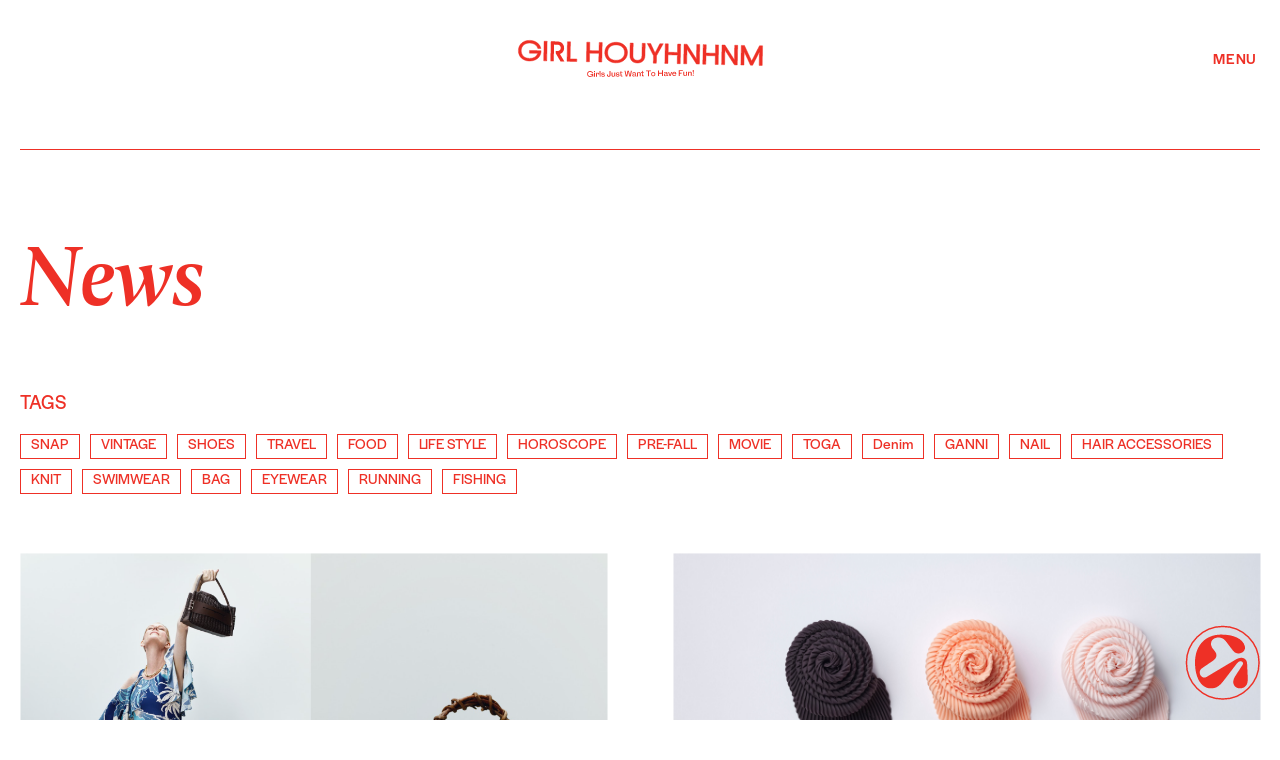

--- FILE ---
content_type: text/html; charset=UTF-8
request_url: https://girl.houyhnhnm.jp/news/?common_tag=sance-sance
body_size: 472338
content:
<!DOCTYPE html>
<html lang="ja">
<head>
    <meta charset="UTF-8">
    	<!-- Global site tag (gtag.js) - Google Analytics -->
	<!-- <script async src="https://www.googletagmanager.com/gtag/js?id=UA-88779615-1"></script>
	<script>
	  window.dataLayer = window.dataLayer || [];
	  function gtag(){dataLayer.push(arguments);}
	  gtag('js', new Date());

	  gtag('config', 'UA-88779615-1');
	</script> -->

	<!-- Google Tag Manager -->
	<script>(function(w,d,s,l,i){w[l]=w[l]||[];w[l].push({'gtm.start':
	new Date().getTime(),event:'gtm.js'});var f=d.getElementsByTagName(s)[0],
	j=d.createElement(s),dl=l!='dataLayer'?'&l='+l:'';j.async=true;j.src=
	'https://www.googletagmanager.com/gtm.js?id='+i+dl;f.parentNode.insertBefore(j,f);
	})(window,document,'script','dataLayer','GTM-KMXLCQ2');</script>
	<!-- End Google Tag Manager -->

	<script type="application/javascript" src="//anymind360.com/js/14355/ats.js"></script>

	<title>NEWS | ガールフイナム</title>
	<meta name="viewport" content="width=device-width,initial-scale=1.6,maximum-scale=1.0,user-scalable=yes">
	<meta name="author" content="">
	<meta name="keywords" lang="ja" content="" />
	<meta name="description" lang="ja" content="ガールフイナムがおすすめするカルチャー、ファッション、ビューティの最新情報を更新。" />

	<!-- OGP関係 -->
	<meta property="og:image" content="">
	<meta property="og:description" content="ガールフイナムがおすすめするカルチャー、ファッション、ビューティの最新情報を更新。">
	<meta property="og:title" content="NEWS | ガールフイナム">
	<meta property="og:site_name" content="">
	<meta property="og:url" content="https://girl.houyhnhnm.jp/news/">
	<meta property="og:type" content="article" />
	<meta name="twitter:card" content="summary_large_image" />
	<meta property="fb:app_id" content="243843086038415">
	
	<!-- ICON -->
	<link rel="shortcut icon" type="image/x-icon" href="https://girl.houyhnhnm.jp/assets3/img/favicon.ico" />
	<link rel="apple-touch-icon-precomposed" href="https://girl.houyhnhnm.jp/assets3/img/apple-touch-icon.png" />
	<link rel="apple-touch-icon" sizes="180x180" href="https://girl.houyhnhnm.jp/assets3/img/apple-touch-icon.png" />
	<link rel="shortcut icon" type="image/png" sizes="180x180" href="https://girl.houyhnhnm.jp/assets3/img/favicon.png" />
	<link rel="shortcut icon" type="image/png" sizes="32x32" href="https://girl.houyhnhnm.jp/assets3/img/favicon.png" />
	<link rel="icon" href="https://girl.houyhnhnm.jp/assets3/img/favicon.ico" />
	

	<link rel="canonical" href="https://girl.houyhnhnm.jp/news/">

	<!-- yakuhan -->
	<link rel="stylesheet" href="https://cdn.jsdelivr.net/npm/yakuhanjp@4.1.1/dist/css/yakuhanjp.css">
	<!-- adobe fonts -->
	<script>
	(function(d) {
		var config = {
		kitId: 'wts3bwo',
		scriptTimeout: 10000,
		async: true
		},
		h=d.documentElement,t=setTimeout(function(){h.className=h.className.replace(/\bwf-loading\b/g,"")+" wf-inactive";},config.scriptTimeout),tk=d.createElement("script"),f=false,s=d.getElementsByTagName("script")[0],a;h.className+=" wf-loading";tk.src='https://use.typekit.net/'+config.kitId+'.js';tk.async=true;tk.onload=tk.onreadystatechange=function(){a=this.readyState;if(f||a&&a!="complete"&&a!="loaded")return;f=true;clearTimeout(t);try{Typekit.load(config)}catch(e){}};s.parentNode.insertBefore(tk,s)
	})(document);
	</script>

	
	<!-- JS,CSS -->
	<!-- <link rel="stylesheet" href="https://use.typekit.net/meq1lnq.css"> -->
	 
	<link rel="stylesheet" href="/assets3/css/reset.css?update=1740534259">
	<link rel="stylesheet" href="/assets3/css/common.css?update=1741837916">
	<link rel="stylesheet" type="text/css" href="/assets3/slick/slick.css">
	<link rel="stylesheet" type="text/css" href="/assets3/swiper/swiper.min.css">
	<script type="text/javascript" src="https://ajax.googleapis.com/ajax/libs/jquery/1.8.2/jquery.min.js"></script>
	<script src="/assets3/js-min/common.js?update=1740534244"></script>

	<!-- google fonts -->
	<link rel="preconnect" href="https://fonts.googleapis.com">
	<link rel="preconnect" href="https://fonts.gstatic.com" crossorigin>
	<link href="https://fonts.googleapis.com/css2?family=Host+Grotesk:ital,wght@0,300..800;1,300..800&display=swap" rel="stylesheet">

	

	
			<link rel="stylesheet" href="/assets3/css/news_list.css?update=1742880465" >
		<script src="/assets3/js-min/news_list.js?update=1740534244"></script>
	
</head>
<body>
    <!-- Google Tag Manager (noscript) -->
<noscript><iframe src="https://www.googletagmanager.com/ns.html?id=GTM-KMXLCQ2"
height="0" width="0" style="display:none;visibility:hidden"></iframe></noscript>
<!-- End Google Tag Manager (noscript) -->


<div id="fb-root"></div>
<script>(function(d, s, id) {
  var js, fjs = d.getElementsByTagName(s)[0];
  if (d.getElementById(id)) return;
  js = d.createElement(s); js.id = id;
  js.src = 'https://connect.facebook.net/ja_JP/sdk.js#xfbml=1&version=v3.0';
  fjs.parentNode.insertBefore(js, fjs);
}(document, 'script', 'facebook-jssdk'));</script>


<nav class="drawer" data-position="right">
    <div class="d_logo_wrapper pc">
        <a class="d_logo-block" href="/">
            <svg class="drawer-logo-main" viewBox="0 0 642 69" fill="none" xmlns="http://www.w3.org/2000/svg">
                <path d="M52.5468 28.2618L30.0212 27.7791L29.8603 34.8586L51.5278 35.3144C51.4473 35.6094 51.3669 35.8776 51.2596 36.1726C50.4819 38.3179 49.4093 40.195 48.0417 41.7503C46.674 43.3056 45.0383 44.6465 43.188 45.7459C41.284 46.8722 39.2192 47.6767 37.0202 48.1594C34.7409 48.6689 32.3274 48.8834 29.8872 48.8566C27.4737 48.803 25.1139 48.4543 22.8881 47.8644C20.6892 47.2744 18.678 46.3895 16.9081 45.2364C15.1383 44.0833 13.6098 42.6889 12.3494 41.0531C11.0891 39.4173 10.1237 37.4865 9.42645 35.2876C8.75605 33.1155 8.43425 30.6484 8.48789 27.9936C8.54152 25.3389 8.97058 22.9522 9.72143 20.8069C10.4991 18.6348 11.5449 16.7577 12.8857 15.1755C14.1997 13.5934 15.8087 12.2526 17.6322 11.2068C19.4289 10.1609 21.4937 9.35644 23.7463 8.82012C25.972 8.2838 28.3586 8.04245 30.8525 8.09608C32.9978 8.14972 35.009 8.39106 36.8593 8.84694C38.8169 9.32963 40.5331 9.9464 42.1421 10.7241C43.7779 11.5285 45.2528 12.5207 46.54 13.6738C47.8271 14.8269 48.9534 16.1677 49.8652 17.6963C50.7233 19.0907 51.3669 20.6997 51.8496 22.4427L59.8676 22.6036C59.7603 22.0405 59.653 21.4773 59.519 20.941C58.8754 18.4203 57.91 16.1141 56.6228 14.1029C55.3625 12.1185 53.8071 10.2682 52.0105 8.65922C50.2138 7.02344 48.2026 5.65582 46.0305 4.55636C43.8584 3.4569 41.4985 2.59878 38.9778 2.00883C33.9364 0.8021 28.1709 0.668019 23.1831 1.66022C20.6624 2.16972 18.3026 2.92057 16.1305 3.91277C13.9584 4.90497 11.8935 6.21896 10.07 7.74747C8.21972 9.30281 6.63757 11.0995 5.3504 13.0302C4.03641 15.0146 2.99058 17.2672 2.23973 19.7611C1.48888 22.255 1.08664 24.9366 1.00619 27.7523C0.952556 30.568 1.24753 33.2496 1.89112 35.7971C2.53471 38.3447 3.50009 40.6777 4.70681 42.6889C5.91354 44.7001 7.44206 46.5504 9.21192 48.1862C10.9818 49.822 12.9662 51.1896 15.1115 52.2891C17.2568 53.3885 19.5898 54.2466 22.0837 54.8366C24.5507 55.4534 27.2055 55.7751 29.914 55.8288H30.4771L30.5844 55.6947C33.1051 55.6947 35.5722 55.4802 37.932 55.0243C40.4795 54.5148 42.893 53.7639 45.0919 52.7717C47.3444 51.7527 49.3557 50.5192 51.206 48.9639C53.0295 47.4353 54.6384 45.6655 56.0061 43.6811C57.3737 41.6699 58.4463 39.3905 59.1972 36.9234C59.948 34.4295 60.3503 31.7479 60.4307 28.9322C60.4307 28.7445 60.4307 28.5568 60.4307 28.3691L52.6272 28.2082L52.5468 28.2618Z" fill="#EE3026" stroke="#EE3026" stroke-width="1.13608" stroke-miterlimit="10"/>
                <path d="M68.4164 3.31772L67.3008 55.2754L75.2365 55.4458L76.3521 3.48811L68.4164 3.31772Z" fill="#EE3026" stroke="#EE3026" stroke-width="1.13608" stroke-miterlimit="10"/>
                <path d="M137.475 4.79762L129.564 4.63672L128.438 56.5796L154.101 57.1427L154.235 50.4387L136.509 50.0632L137.475 4.79762Z" fill="#EE3026" stroke="#EE3026" stroke-width="1.13608" stroke-miterlimit="10"/>
                <path d="M212.264 28.6368L187.781 28.1004L188.264 5.86988L180.326 5.70898L179.227 57.6786L187.164 57.8395L187.647 34.8849L212.103 35.3944L211.62 58.349L219.558 58.5367L220.657 6.5671L212.747 6.4062L212.264 28.6368Z" fill="#EE3026" stroke="#EE3026" stroke-width="1.13608" stroke-miterlimit="10"/>
                <path d="M283.034 19.0638C281.773 17.0794 280.245 15.2559 278.448 13.6202C276.651 11.9844 274.64 10.6168 272.468 9.51729C270.296 8.41783 267.936 7.55972 265.415 6.96976C260.374 5.76304 254.635 5.62896 249.621 6.62115C247.1 7.13066 244.74 7.88151 242.568 8.87371C240.369 9.8659 238.358 11.1799 236.508 12.7084C234.657 14.2637 233.075 16.0336 231.788 17.9912C230.474 19.9756 229.428 22.2281 228.677 24.722C227.926 27.2159 227.524 29.8975 227.444 32.7132C227.39 35.5289 227.685 38.2105 228.329 40.7313C228.972 43.2788 229.911 45.585 231.144 47.623C232.351 49.6342 233.853 51.4577 235.649 53.0935C237.419 54.7293 239.404 56.0969 241.522 57.1964C243.641 58.2958 246 59.1539 248.468 59.7439C250.935 60.3607 253.589 60.6824 256.298 60.7361H256.834L256.941 60.602C259.489 60.602 261.956 60.3875 264.343 59.9316C266.89 59.4221 269.304 58.6712 271.503 57.679C273.755 56.66 275.766 55.4265 277.617 53.8712C279.44 52.3426 281.049 50.5728 282.417 48.5884C283.784 46.5772 284.857 44.3246 285.581 41.8575C286.332 39.3636 286.734 36.682 286.815 33.8663C286.868 31.0506 286.573 28.369 285.93 25.8483C285.286 23.3276 284.321 21.0482 283.034 19.0102V19.0638ZM279.145 33.8663C279.092 36.4675 278.662 38.9346 277.858 41.1603C277.08 43.3324 276.008 45.2096 274.64 46.7917C273.272 48.347 271.637 49.7147 269.76 50.8141C267.856 51.9404 265.764 52.7717 263.538 53.2544C261.232 53.7639 258.845 54.0052 256.378 53.9516C253.965 53.898 251.578 53.5494 249.352 52.9594C247.154 52.3695 245.142 51.4845 243.346 50.3314C241.576 49.1783 240.02 47.7571 238.76 46.1213C237.5 44.4855 236.508 42.5279 235.837 40.329C235.167 38.1301 234.845 35.663 234.899 32.9814C234.952 30.3534 235.381 27.9132 236.159 25.7679C236.937 23.5958 238.009 21.6918 239.323 20.1097C240.664 18.5275 242.273 17.1599 244.096 16.1141C245.92 15.0414 247.985 14.2369 250.237 13.7006C252.463 13.1643 254.877 12.9229 257.37 12.9766C259.516 13.0302 261.554 13.2716 263.404 13.7274C265.362 14.2101 267.105 14.8269 268.714 15.6314C270.349 16.4359 271.824 17.4549 273.138 18.608C274.426 19.7611 275.552 21.1287 276.49 22.6572C277.402 24.1589 278.099 25.8751 278.582 27.7791C279.065 29.683 279.279 31.7479 279.226 33.9468L279.145 33.8663Z" fill="#EE3026" stroke="#EE3026" stroke-width="1.13608" stroke-miterlimit="10"/>
                <path d="M324.784 41.5096C324.703 45.8002 323.577 48.9913 321.458 51.0026C319.34 52.9869 316.417 53.9791 312.743 53.8987C309.016 53.8182 306.093 52.7188 304.082 50.6271C302.07 48.5355 301.078 45.2907 301.185 41.0001L301.883 8.31129L293.945 8.15039L293.248 40.7856C293.167 45.103 293.945 48.8036 295.608 51.807C297.27 54.8373 299.63 57.1434 302.58 58.6451C305.503 60.1469 308.855 60.9513 312.529 61.0318C316.202 61.1122 319.581 60.4418 322.558 59.0742C325.588 57.6798 328.028 55.4808 329.852 52.5311C331.675 49.6081 332.641 45.9343 332.721 41.6169L333.418 8.98169L325.481 8.82079L324.784 41.5096Z" fill="#EE3026" stroke="#EE3026" stroke-width="1.13608" stroke-miterlimit="10"/>
                <path d="M359.111 34.3487L347.553 9.30242L338.73 9.08789L355.035 41.8036L354.606 61.4061L362.543 61.5939L362.945 41.9913L380.564 9.99964L371.741 9.81193L359.111 34.3487Z" fill="#EE3026" stroke="#EE3026" stroke-width="1.13608" stroke-miterlimit="10"/>
                <path d="M417.862 33.0352L393.379 32.4989L393.861 10.2683L385.924 10.1074L384.824 62.0771L392.762 62.238L393.244 39.2834L417.728 39.7929L417.218 62.7475L425.156 62.9352L426.255 10.9655L418.344 10.8046L417.862 33.0352Z" fill="#EE3026" stroke="#EE3026" stroke-width="1.13608" stroke-miterlimit="10"/>
                <path d="M467.607 50.5193L442.856 11.2605L435.24 11.0996L434.141 63.1229L442.051 63.2838L442.883 24.5077L467.446 63.5251L467.634 63.8469L475.25 64.0078L476.376 11.9845L468.438 11.7968L467.607 50.5193Z" fill="#EE3026" stroke="#EE3026" stroke-width="1.13608" stroke-miterlimit="10"/>
                <path d="M517.272 35.1543L492.789 34.6448L493.271 12.4143L485.334 12.2266L484.234 64.1962L492.172 64.3571L492.655 41.4025L517.138 41.9388L516.628 64.8934L524.566 65.0543L525.665 13.1115L517.755 12.9238L517.272 35.1543Z" fill="#EE3026" stroke="#EE3026" stroke-width="1.13608" stroke-miterlimit="10"/>
                <path d="M567.013 52.6384L542.289 13.3796L534.646 13.2188L533.547 65.242L541.458 65.4297L542.289 26.6268L566.852 65.6711L567.04 65.9661L574.656 66.127L575.782 14.1037L567.845 13.9428L567.013 52.6384Z" fill="#EE3026" stroke="#EE3026" stroke-width="1.13608" stroke-miterlimit="10"/>
                <path d="M632.795 15.3374L612.254 55.8565L593.429 14.4793L585.169 14.3184L584.043 66.3416L592.034 66.5025L592.812 31.0784L609.223 66.878L614.774 66.9852L632.661 32.017L631.91 67.3607L639.901 67.5215L641 15.4983L632.795 15.3374Z" fill="#EE3026" stroke="#EE3026" stroke-width="1.16379" stroke-miterlimit="10"/>
                <path d="M109.855 37.0571C112.51 36.3331 114.843 34.8314 116.801 32.552C119.402 29.5218 120.769 25.848 120.85 21.6378C120.903 18.7953 120.34 16.0601 119.134 13.4857C117.927 10.8846 116.211 8.7661 114.038 7.18394C112.43 6.00403 110.633 5.14592 108.648 4.6096C106.744 4.10009 104.251 3.80511 101.22 3.75148L86.1497 3.42969L85.0234 56.2574L93.551 56.4452L93.9264 39.0951L94.2482 24.0513L94.5163 12.2522L99.7187 12.3595C103.822 12.4399 105.645 12.7617 106.476 13.003C107.549 13.3248 108.434 13.8075 109.158 14.5047C110.097 15.3897 110.794 16.4087 111.25 17.5886C111.705 18.7685 111.947 20.1093 111.92 21.5842C111.866 23.9172 111.062 25.7407 109.48 27.162C107.844 28.61 105.779 29.3072 103.178 29.2536L98.8069 29.1463L98.6728 35.1263L111.411 56.8474L121.601 57.0619L109.855 37.1107V37.0571Z" fill="#EE3026"/>
            </svg>
            <svg class="drawer-logo-catch" viewBox="0 0 281 17" fill="none" xmlns="http://www.w3.org/2000/svg">
                <path d="M16.052 9.65954L16.1324 16.6049H14.443L14.0676 14.111C12.9145 15.9345 10.9837 16.8463 8.2485 16.8731C7.33676 16.8731 6.47862 16.7926 5.67414 16.6049C4.86965 16.4172 4.14562 16.1222 3.47522 15.72C2.83163 15.3177 2.24168 14.8351 1.75899 14.2719C1.2763 13.7088 0.900876 13.0384 0.632715 12.2875C0.364553 11.5367 0.230469 10.7054 0.230469 9.82044C0.230469 9.06959 0.310928 8.37237 0.471824 7.70196C0.659537 7.03156 0.900879 6.4416 1.22267 5.93209C1.54447 5.39577 1.9467 4.9399 2.42939 4.51084C2.91208 4.08178 3.4216 3.75999 4.01155 3.46501C4.60151 3.19685 5.24509 2.98232 5.91549 2.82142C6.61271 2.66053 7.33674 2.58008 8.08759 2.58008C9.40158 2.58008 10.6083 2.76779 11.6541 3.14322C12.7268 3.54546 13.6385 4.1086 14.3626 4.91308C15.1134 5.71757 15.6229 6.65613 15.8911 7.75559H13.4508C13.2095 7.08519 12.8341 6.46842 12.3245 5.98573C11.815 5.50304 11.1983 5.12761 10.4742 4.91308C9.77701 4.67174 8.97253 4.56448 8.11441 4.56448C7.47083 4.56448 6.85406 4.64492 6.31774 4.779C5.7546 4.91308 5.2451 5.12761 4.78922 5.42259C4.33335 5.71757 3.9311 6.06618 3.60931 6.46842C3.28751 6.87066 3.01935 7.35335 2.85846 7.91649C2.67074 8.47963 2.5903 9.0964 2.5903 9.7668C2.5903 10.4372 2.69757 11.054 2.88528 11.6171C3.07299 12.1803 3.34114 12.6629 3.66293 13.0652C3.98472 13.4674 4.38698 13.7892 4.86967 14.0842C5.35236 14.3524 5.86187 14.5669 6.42501 14.701C6.98814 14.8351 7.60492 14.8887 8.2485 14.8887C8.89209 14.8887 9.50886 14.8082 10.072 14.6742C10.6351 14.5401 11.1446 14.3255 11.6005 14.0574C12.0564 13.7624 12.4586 13.4138 12.8072 12.9579C13.129 12.502 13.3972 11.9925 13.5581 11.4026L9.24069 11.4562V9.7668L15.9984 9.68635L16.052 9.65954Z" fill="#EE3026"/>
                <path d="M18.2227 2.44531H21.0652V4.85876H18.2227V2.44531ZM18.4908 6.76271H20.9043L21.0115 16.5506H18.5981L18.4908 6.76271Z" fill="#EE3026"/>
                <path d="M28.5727 6.4677C28.9481 6.4677 29.2967 6.49451 29.6185 6.57496C29.9135 6.65541 30.2085 6.78949 30.4498 6.9772C30.6912 7.16492 30.9057 7.43307 31.0666 7.72805C31.2275 8.02303 31.3615 8.42527 31.442 8.88115C31.5224 9.33702 31.5761 9.84653 31.5761 10.4365V10.8655H29.2967V10.4365C29.2967 10.0342 29.2699 9.71244 29.2163 9.44428C29.1626 9.17612 29.109 8.96159 29.0286 8.77388C28.9481 8.61298 28.8408 8.4789 28.7336 8.39845C28.5995 8.31801 28.4654 8.23756 28.3582 8.21074C28.2241 8.21074 28.0632 8.15711 27.9023 8.15711C27.6877 8.15711 27.5 8.18393 27.3391 8.23756C27.1782 8.29119 26.9905 8.39846 26.8296 8.55936C26.6419 8.72025 26.481 8.9616 26.3738 9.22976C26.2665 9.49792 26.1592 9.87334 26.0788 10.356C25.9983 10.8387 25.9715 11.4019 25.9715 12.0454L26.0252 16.4433H23.6385L23.5312 6.65541H25.5425L25.8911 8.39845C26.186 7.75487 26.5883 7.24536 27.0442 6.92357C27.5268 6.57496 28.0632 6.41406 28.6531 6.41406L28.5727 6.4677Z" fill="#EE3026"/>
                <path d="M33 2.49805H35.4135L35.5475 16.4156H33.1341L33 2.49805Z" fill="#EE3026"/>
                <path d="M42.3042 16.5499C41.9824 16.5499 41.6606 16.5499 41.3656 16.5231C41.0707 16.5231 40.7489 16.4694 40.4271 16.389C40.1053 16.3085 39.7835 16.2281 39.5153 16.1208C39.2204 16.0135 38.9522 15.8795 38.7109 15.7186C38.4427 15.5577 38.2282 15.3431 38.0405 15.1286C37.8527 14.9141 37.6918 14.6459 37.5578 14.351C37.4237 14.056 37.37 13.7342 37.3164 13.3588H39.7567C39.7567 13.5733 39.7835 13.7878 39.8639 13.9755C39.9444 14.1632 40.0785 14.3241 40.2126 14.4314C40.3734 14.5655 40.5343 14.6459 40.7489 14.7264C40.9634 14.8068 41.1779 14.8605 41.4193 14.8873C41.6606 14.9141 41.9288 14.9409 42.1969 14.9409C42.5455 14.9409 42.8405 14.9141 43.1087 14.8605C43.3769 14.8068 43.6182 14.7264 43.8327 14.6191C44.0473 14.5118 44.2082 14.351 44.3154 14.1632C44.4227 13.9755 44.4763 13.761 44.4763 13.4928C44.4763 13.3319 44.4495 13.171 44.369 13.037C44.2886 12.9029 44.2082 12.7956 44.0741 12.6884C43.94 12.6079 43.8059 12.5275 43.6718 12.4738C43.5378 12.4202 43.35 12.3666 43.0819 12.3129C42.8405 12.2593 42.626 12.2325 42.4383 12.2057C42.2506 12.2057 42.0092 12.1788 41.6874 12.1252C40.8025 12.0448 40.1857 11.9643 39.7835 11.8839C38.8449 11.6693 38.2282 11.2671 37.8795 10.6771C37.665 10.3017 37.5309 9.84584 37.5309 9.30952C37.5309 8.90727 37.5846 8.53185 37.7455 8.21006C37.8796 7.88826 38.0941 7.59329 38.3622 7.35194C38.6304 7.1106 38.9522 6.92288 39.3008 6.76199C39.6762 6.60109 40.0785 6.49382 40.5075 6.41338C40.9366 6.33293 41.4193 6.30611 41.902 6.2793C42.2774 6.2793 42.626 6.2793 42.9478 6.33293C43.2696 6.38656 43.6182 6.44019 43.94 6.52064C44.2618 6.60109 44.5836 6.73517 44.8517 6.86925C45.1199 7.03015 45.3881 7.21786 45.6026 7.40557C45.8171 7.6201 46.0048 7.86145 46.1389 8.15642C46.2998 8.4514 46.3803 8.80001 46.4339 9.17544H44.0204C44.0204 8.96091 43.94 8.71956 43.8327 8.53185C43.7255 8.34413 43.5377 8.18324 43.35 8.07598C43.1355 7.96871 42.921 7.86145 42.6528 7.80782C42.3846 7.75418 42.1165 7.72736 41.8483 7.72736C41.5534 7.72736 41.2852 7.75418 41.0438 7.80782C40.8025 7.86145 40.5612 7.9419 40.3734 8.04916C40.1857 8.15642 40.0248 8.29051 39.9176 8.47822C39.8103 8.66594 39.7567 8.88046 39.7567 9.1218C39.7567 9.2827 39.7835 9.41679 39.8639 9.52405C39.9176 9.63131 40.0248 9.73858 40.1321 9.81903C40.2394 9.89948 40.4003 9.95311 40.5343 10.0067C40.6952 10.0604 40.8561 10.114 41.0707 10.1408C41.2852 10.1676 41.4729 10.2213 41.6874 10.2481C41.902 10.2749 42.1165 10.3017 42.3578 10.3285C42.5455 10.3285 42.6528 10.3285 42.7333 10.3553C43.0551 10.3822 43.3232 10.4358 43.5646 10.4626C43.7791 10.4894 44.0472 10.5431 44.369 10.6235C44.664 10.704 44.9322 10.7844 45.1199 10.8649C45.3344 10.9453 45.549 11.0794 45.7635 11.2135C46.0048 11.3475 46.1925 11.5353 46.2998 11.723C46.4339 11.9107 46.5412 12.152 46.6484 12.4202C46.7557 12.6883 46.7825 13.0101 46.7825 13.3319C46.7825 13.6805 46.7289 14.0292 46.6216 14.3241C46.5143 14.6191 46.3534 14.8873 46.1657 15.1286C45.978 15.3431 45.7367 15.5577 45.4685 15.7186C45.2003 15.8795 44.9054 16.0135 44.5568 16.1208C44.2081 16.2281 43.8595 16.3085 43.4841 16.3622C43.1087 16.4158 42.7064 16.4426 42.3042 16.4694V16.5499Z" fill="#EE3026"/>
                <path d="M57.1081 16.3903C56.545 16.3903 56.0355 16.3635 55.5796 16.283C55.1237 16.2026 54.6947 16.0685 54.2656 15.854C53.8634 15.6394 53.488 15.3713 53.2198 15.0227C52.9516 14.6741 52.7103 14.245 52.5494 13.7355C52.3885 13.226 52.2813 12.6092 52.2813 11.912C52.2813 11.617 52.2812 11.2952 52.3349 10.9198H54.9629C54.9092 11.2952 54.8824 11.6438 54.8824 11.9656C54.8824 12.341 54.9361 12.6628 54.9897 12.9578C55.0701 13.2528 55.1774 13.4941 55.3115 13.6819C55.4455 13.8696 55.6064 14.0036 55.7942 14.1109C55.9819 14.2182 56.1964 14.2986 56.4109 14.3523C56.6255 14.4059 56.84 14.4327 57.1081 14.4059C57.3763 14.3791 57.5908 14.3791 57.8054 14.3254C58.0199 14.2718 58.2076 14.1914 58.3953 14.0573C58.583 13.95 58.7439 13.7891 58.878 13.6014C59.0121 13.4137 59.0925 13.1723 59.173 12.8774C59.2534 12.5824 59.2803 12.2606 59.2803 11.8584L59.173 2.17773H61.7742L61.8814 12.0997C61.8814 12.7165 61.801 13.2796 61.6401 13.7623C61.4792 14.245 61.2646 14.6472 60.9697 14.9422C60.7015 15.264 60.3529 15.5053 59.9238 15.7199C59.5216 15.9344 59.0925 16.0685 58.6367 16.1758C58.1808 16.2562 57.6713 16.3098 57.1081 16.3098V16.3903Z" fill="#EE3026"/>
                <path d="M73.9741 6.19922L74.0814 16.0139H72.1238L71.8556 14.4318C71.5607 15.0217 71.1048 15.4508 70.5148 15.7726C69.9249 16.0944 69.2277 16.2553 68.3964 16.2553C67.5919 16.2553 66.8947 16.148 66.2779 15.8798C65.6879 15.6385 65.2052 15.2363 64.8834 14.7267C64.5617 14.2172 64.374 13.6005 64.374 12.8764L64.3203 6.27967H66.6801L66.7338 12.3937C66.7338 12.7692 66.8142 13.091 66.9215 13.3591C67.0556 13.6273 67.2165 13.8418 67.431 14.0027C67.6455 14.1636 67.9137 14.2709 68.1818 14.3513C68.45 14.4318 68.745 14.4586 69.0668 14.4586C69.4422 14.4586 69.764 14.405 70.0858 14.2977C70.4076 14.1904 70.6757 14.0563 70.9171 13.8418C71.1584 13.6273 71.3461 13.3591 71.4802 13.0373C71.6143 12.6887 71.6947 12.2865 71.6947 11.8574L71.6411 6.19922H73.9473H73.9741Z" fill="#EE3026"/>
                <path d="M80.8396 16.1751C80.5178 16.1751 80.196 16.1751 79.901 16.1483C79.606 16.1483 79.2843 16.0947 78.9625 16.0142C78.6407 15.9338 78.3189 15.8533 78.0507 15.7461C77.7558 15.6388 77.4876 15.5047 77.2462 15.3438C76.9781 15.1829 76.7635 14.9684 76.5758 14.7539C76.3881 14.5393 76.2272 14.2712 76.0931 13.9762C75.9591 13.6812 75.9054 13.3594 75.8518 12.984H78.2921C78.2921 13.1985 78.3189 13.4131 78.3993 13.6008C78.4798 13.7885 78.6139 13.9494 78.7479 14.0566C78.9088 14.1907 79.0697 14.2712 79.2843 14.3516C79.4988 14.4321 79.7133 14.4857 79.9547 14.5125C80.196 14.5393 80.4642 14.5661 80.7323 14.5661C81.0809 14.5661 81.3759 14.5393 81.6441 14.4857C81.9122 14.4321 82.1536 14.3516 82.3681 14.2444C82.5827 14.1371 82.7436 13.9762 82.8508 13.7885C82.9581 13.6008 83.0117 13.3862 83.0117 13.1181C83.0117 12.9572 82.9849 12.7963 82.9044 12.6622C82.824 12.5281 82.7435 12.4209 82.6095 12.3136C82.4754 12.2331 82.3413 12.1527 82.1804 12.0991C82.0463 12.0454 81.8586 11.9918 81.5905 11.9382C81.3491 11.8845 81.1346 11.8577 80.9469 11.8309C80.7592 11.8309 80.5178 11.8041 80.196 11.7505C79.3111 11.67 78.6943 11.5896 78.2921 11.5091C77.3535 11.2946 76.7367 10.8923 76.3881 10.3024C76.1736 9.92695 76.0395 9.47108 76.0395 8.93476C76.0395 8.53252 76.0932 8.15709 76.2541 7.8353C76.3881 7.51351 76.6027 7.21853 76.8708 6.97718C77.139 6.73584 77.4608 6.54812 77.8094 6.38723C78.158 6.22633 78.5871 6.11907 79.0161 6.03862C79.4452 5.95817 79.9278 5.93136 80.4105 5.90454C80.786 5.90454 81.1346 5.90454 81.4564 5.95817C81.7782 6.0118 82.1268 6.06543 82.4486 6.14588C82.7704 6.22633 83.0921 6.36041 83.3603 6.49449C83.6285 6.65539 83.8966 6.84311 84.1112 7.03082C84.3257 7.24535 84.5134 7.48669 84.6475 7.78167C84.8084 8.07664 84.8888 8.42526 84.9425 8.80068H82.529C82.529 8.58615 82.4486 8.3448 82.3413 8.15709C82.234 7.96938 82.0463 7.80849 81.8586 7.70122C81.6441 7.59396 81.4295 7.48669 81.1614 7.43306C80.8932 7.37943 80.6251 7.35261 80.3569 7.35261C80.0619 7.35261 79.7938 7.37943 79.5524 7.43306C79.3111 7.48669 79.0697 7.56714 78.882 7.6744C78.6943 7.78167 78.5334 7.91575 78.4262 8.10346C78.3189 8.29118 78.2653 8.5057 78.2653 8.74705C78.2653 8.90795 78.2921 9.04203 78.3725 9.14929C78.4261 9.25656 78.5334 9.36381 78.6407 9.44426C78.748 9.52471 78.9088 9.57834 79.0429 9.63198C79.2038 9.68561 79.3647 9.73925 79.5792 9.76606C79.7938 9.79288 79.9815 9.8465 80.196 9.87332C80.4105 9.87332 80.6251 9.92696 80.8664 9.95378C81.0541 9.95378 81.1614 9.95377 81.2418 9.98059C81.5636 10.0074 81.8318 10.061 82.0463 10.0879C82.2609 10.1147 82.529 10.1683 82.8508 10.2488C83.1458 10.3292 83.414 10.4097 83.6285 10.4901C83.843 10.5705 84.0575 10.7046 84.2721 10.8387C84.5134 10.9728 84.7011 11.1605 84.8084 11.3482C84.9425 11.5359 85.0497 11.7773 85.157 12.0454C85.2643 12.3136 85.2911 12.6354 85.2911 12.9572C85.2911 13.3058 85.2374 13.6544 85.1302 13.9494C85.0229 14.2444 84.862 14.5125 84.6743 14.7539C84.4866 14.9684 84.2452 15.1829 83.9771 15.3438C83.7089 15.5047 83.4139 15.6388 83.0653 15.7461C82.7167 15.8533 82.3681 15.9338 81.9927 15.9874C81.6173 16.041 81.215 16.0678 80.8128 16.0947L80.8396 16.1751Z" fill="#EE3026"/>
                <path d="M91.0038 16.0416C90.0385 16.0416 89.2876 15.8271 88.7245 15.3444C88.1613 14.8885 87.8932 14.1913 87.8663 13.3064L87.8127 7.59454H85.6406V6.09283H87.92L88.4831 2.47266H90.1994L90.2262 6.0392H93.1223V7.5409H90.2262L90.2798 12.6896C90.2798 13.2259 90.4139 13.6013 90.6552 13.8695C90.8966 14.1377 91.272 14.2717 91.7279 14.2449C92.1569 14.2449 92.6396 14.1377 93.1759 13.8963V15.693C92.4251 15.9075 91.7011 16.0416 91.0307 16.0416H91.0038Z" fill="#EE3026"/>
                <path d="M98.4609 1.82886H101.062L103.771 13.7889H103.878L106.264 1.74841H109.965L112.7 13.7084H112.808L115.301 1.66797H117.903L114.792 15.6124H111.038L108.222 3.73281H108.142L105.648 15.6928H101.893L98.4877 1.80205L98.4609 1.82886Z" fill="#EE3026"/>
                <path d="M129.458 13.949C129.673 13.949 129.941 13.8954 130.209 13.7881V15.4775C129.619 15.5848 129.11 15.6653 128.681 15.6653C128.278 15.6653 127.957 15.6384 127.688 15.5312C127.42 15.4507 127.179 15.2898 127.018 15.1021C126.83 14.9144 126.723 14.6731 126.616 14.4317C126.535 14.1636 126.455 13.8686 126.401 13.4663C126.079 14.1904 125.57 14.7267 124.926 15.1289C124.283 15.5312 123.478 15.7457 122.567 15.7457C122.191 15.7457 121.843 15.7457 121.494 15.6653C121.145 15.6116 120.823 15.5044 120.529 15.3703C120.234 15.2362 119.965 15.0753 119.751 14.8608C119.536 14.6462 119.349 14.4049 119.215 14.0831C119.08 13.7613 119.027 13.4127 119 13.0373C119 11.9915 119.429 11.1602 120.314 10.5702C121.199 9.98025 122.486 9.60482 124.176 9.44392C124.765 9.39029 125.382 9.36348 126.053 9.36348V8.69307C126.053 8.45173 125.999 8.26402 125.892 8.0763C125.784 7.88859 125.677 7.72769 125.516 7.62043C125.355 7.48635 125.195 7.37908 124.98 7.29863C124.765 7.21819 124.578 7.13774 124.336 7.11092C124.095 7.08411 123.881 7.05729 123.639 7.05729C123.317 7.05729 122.996 7.11092 122.701 7.16455C122.406 7.245 122.164 7.35226 121.923 7.48635C121.682 7.62043 121.521 7.80814 121.387 8.04949C121.253 8.29083 121.199 8.559 121.199 8.85397H119.027C119.241 6.65505 120.797 5.52877 123.72 5.50195C124.068 5.50195 124.39 5.50195 124.685 5.52877C124.98 5.52877 125.302 5.60922 125.597 5.66285C125.892 5.7433 126.187 5.82375 126.455 5.93101C126.723 6.03828 126.964 6.19917 127.179 6.38688C127.393 6.5746 127.581 6.78913 127.742 7.00366C127.903 7.21819 128.01 7.51316 128.117 7.83496C128.198 8.15675 128.252 8.53218 128.252 8.90761V12.3937C128.278 12.8764 128.386 13.2518 128.547 13.4932C128.707 13.7345 128.976 13.8954 129.351 13.8686H129.405L129.458 13.949ZM124.417 14.1367C124.739 14.0027 125.007 13.815 125.221 13.5736C125.436 13.3323 125.624 13.0641 125.784 12.7423C125.945 12.4205 126.053 12.0719 126.106 11.6965C126.16 11.321 126.187 10.9456 126.187 10.5166C125.516 10.5166 124.926 10.5166 124.39 10.6238C123.371 10.7043 122.593 10.9456 122.084 11.3211C121.548 11.6965 121.306 12.206 121.306 12.8496C121.306 13.3591 121.494 13.7345 121.869 14.0027C122.245 14.2708 122.727 14.3781 123.344 14.3781C123.746 14.3781 124.095 14.2976 124.417 14.1636V14.1367Z" fill="#EE3026"/>
                <path d="M137.101 5.39453C138.335 5.39453 139.327 5.66269 140.051 6.25265C140.775 6.8426 141.151 7.6739 141.151 8.74655L141.204 15.3701H138.791L138.737 9.36332C138.737 9.04152 138.684 8.77336 138.603 8.53201C138.523 8.29067 138.415 8.07614 138.255 7.91525C138.12 7.75435 137.96 7.62027 137.745 7.513C137.557 7.40574 137.343 7.32529 137.128 7.27166C136.914 7.21802 136.672 7.19121 136.431 7.21803C136.056 7.21803 135.707 7.27166 135.385 7.37892C135.063 7.48619 134.795 7.64709 134.554 7.8348C134.313 8.02251 134.125 8.29067 133.991 8.63928C133.857 8.98789 133.776 9.36332 133.803 9.8192L133.857 15.5042H131.443L131.336 5.71632H133.454L133.642 7.37892C133.964 6.76215 134.393 6.27946 134.983 5.95767C135.573 5.63587 136.27 5.47498 137.101 5.44816H137.075L137.101 5.39453Z" fill="#EE3026"/>
                <path d="M147.426 15.4772C146.46 15.4772 145.709 15.2626 145.146 14.8068C144.583 14.3509 144.315 13.6537 144.288 12.7419L144.235 7.03009H142.062V5.52838H144.342L144.905 1.9082H146.621L146.648 5.47475H149.544V6.97645H146.648L146.702 12.1251C146.702 12.6615 146.836 13.0369 147.077 13.3051C147.318 13.5732 147.694 13.7073 148.15 13.6805C148.579 13.6805 149.062 13.5732 149.598 13.3319V15.1286C148.847 15.3431 148.123 15.4772 147.453 15.4772H147.426Z" fill="#EE3026"/>
                <path d="M167.859 3.14207L162.522 3.1957L162.629 15.1289H160.162L160.055 3.22252L154.719 3.27615V1.26494L167.832 1.13086V3.14207H167.859Z" fill="#EE3026"/>
                <path d="M174.081 15.2097C173.25 15.2097 172.499 15.1024 171.802 14.8879C171.105 14.6733 170.515 14.3247 170.032 13.8957C169.549 13.4666 169.174 12.9303 168.906 12.2867C168.637 11.6431 168.503 10.9191 168.477 10.1414C168.477 9.52464 168.557 8.93468 168.718 8.39836C168.879 7.86204 169.12 7.40616 169.442 6.97711C169.764 6.57487 170.139 6.22625 170.595 5.93127C171.051 5.6363 171.56 5.39495 172.124 5.26087C172.714 5.09997 173.33 5.01953 173.974 5.01953C175.1 5.01953 176.066 5.20724 176.924 5.58267C177.782 5.95809 178.398 6.54805 178.881 7.32571C179.337 8.10338 179.578 8.98831 179.578 10.0341C179.578 10.8118 179.471 11.509 179.203 12.1526C178.962 12.7962 178.586 13.3325 178.104 13.7884C177.621 14.2443 177.058 14.5661 176.361 14.8074C175.663 15.0488 174.912 15.1828 174.081 15.1828H174.027L174.081 15.2097ZM174.054 13.4666C175.073 13.4666 175.851 13.1448 176.414 12.528C176.977 11.9113 177.245 11.1068 177.245 10.0878C177.245 9.06876 176.95 8.26428 176.361 7.67433C175.771 7.08437 174.993 6.78939 173.974 6.78939C172.982 6.78939 172.204 7.11118 171.641 7.72796C171.078 8.34473 170.81 9.14921 170.81 10.1682C170.81 11.1872 171.105 12.0185 171.668 12.6085C172.231 13.1984 173.008 13.4934 174.001 13.4934L174.054 13.4666Z" fill="#EE3026"/>
                <path d="M199.609 0.808594L199.743 14.753H197.25L197.196 8.7998L188.883 8.88025L188.937 14.8602H186.443L186.309 0.942677H188.803L188.856 6.86904L197.169 6.78859L197.115 0.83541H199.609V0.808594Z" fill="#EE3026"/>
                <path d="M212.478 13.1175C212.693 13.1175 212.961 13.0639 213.229 12.9566V14.646C212.639 14.7533 212.13 14.8338 211.727 14.8338C211.325 14.8338 211.003 14.8069 210.735 14.6997C210.467 14.6192 210.226 14.4583 210.065 14.2706C209.877 14.0829 209.77 13.8416 209.663 13.6002C209.582 13.3321 209.502 13.0371 209.448 12.6348C209.126 13.3589 208.617 13.8952 207.973 14.2974C207.33 14.6997 206.525 14.8874 205.613 14.9142C205.238 14.9142 204.889 14.9142 204.541 14.8338C204.192 14.7801 203.87 14.6729 203.575 14.5388C203.28 14.4047 203.012 14.2438 202.798 14.0293C202.583 13.8148 202.395 13.5734 202.261 13.2516C202.127 12.9298 202.074 12.5812 202.047 12.2058C202.047 11.16 202.476 10.3286 203.361 9.73869C204.246 9.14874 205.533 8.77332 207.222 8.61242C207.812 8.55879 208.429 8.53197 209.099 8.53197V7.86157C209.099 7.62022 209.046 7.43251 208.939 7.2448C208.831 7.05709 208.724 6.89619 208.563 6.78892C208.402 6.65484 208.241 6.54758 208.027 6.46713C207.812 6.38668 207.625 6.30623 207.383 6.27942C207.169 6.2526 206.927 6.22578 206.686 6.22578C206.364 6.22578 206.042 6.27942 205.747 6.33305C205.452 6.38668 205.211 6.52076 204.97 6.65484C204.755 6.78892 204.568 6.97664 204.434 7.21798C204.299 7.45933 204.246 7.72749 204.246 8.04928H202.074C202.288 5.85036 203.844 4.72408 206.766 4.69727C207.115 4.69727 207.437 4.69727 207.732 4.72408C208.027 4.7509 208.349 4.80453 208.644 4.88498C208.939 4.96543 209.234 5.04588 209.502 5.15314C209.77 5.2604 210.011 5.4213 210.226 5.60901C210.44 5.79673 210.628 6.01125 210.789 6.22578C210.95 6.44031 211.057 6.73529 211.164 7.05708C211.245 7.37888 211.298 7.75431 211.298 8.12973V11.6158C211.325 12.0985 211.433 12.4739 211.593 12.7153C211.754 12.9834 212.022 13.1175 212.398 13.0907H212.452L212.478 13.1175ZM207.437 13.3052C207.759 13.1712 208.027 12.9834 208.241 12.7421C208.456 12.5008 208.644 12.2326 208.805 11.9108C208.965 11.589 209.073 11.2404 209.126 10.865C209.18 10.4896 209.207 10.1141 209.207 9.68506C208.536 9.68506 207.946 9.68506 207.41 9.79233C206.391 9.87278 205.613 10.1141 205.104 10.4896C204.568 10.865 204.326 11.3745 204.326 12.0181C204.326 12.5276 204.514 12.903 204.889 13.1712C205.238 13.4125 205.747 13.5466 206.364 13.5466C206.766 13.5466 207.115 13.4661 207.437 13.3321V13.3052Z" fill="#EE3026"/>
                <path d="M223.424 4.69727L219.777 14.5656H216.8L212.992 4.80453H215.486L218.248 13.0639L220.876 4.72408H223.397L223.424 4.69727Z" fill="#EE3026"/>
                <path d="M234.363 9.84655L226.185 9.92699C226.211 10.9192 226.533 11.67 227.096 12.1527C227.659 12.6622 228.437 12.9036 229.403 12.9036C230.127 12.9036 230.743 12.7427 231.226 12.4209C231.682 12.0991 232.03 11.67 232.191 11.1069H234.39C234.069 12.2332 233.505 13.0913 232.647 13.7081C231.789 14.3248 230.716 14.6466 229.429 14.6466C228.303 14.6466 227.311 14.4589 226.48 14.0835C225.648 13.7081 225.005 13.1181 224.549 12.3404C224.093 11.5628 223.878 10.651 223.852 9.6052C223.852 8.55937 224.039 7.6208 224.495 6.84314C224.924 6.06547 225.568 5.47552 226.372 5.07327C227.177 4.67103 228.142 4.4565 229.242 4.42969C230.019 4.42969 230.716 4.51014 231.36 4.72467C232.004 4.9392 232.513 5.20736 232.969 5.6096C233.425 6.01184 233.774 6.52135 234.015 7.13812C234.256 7.75489 234.39 8.50574 234.39 9.31022V9.81973L234.363 9.84655ZM229.242 6.09229C228.303 6.09229 227.579 6.33363 227.069 6.73588C226.56 7.16493 226.265 7.83533 226.185 8.72026L232.03 8.66664C232.03 7.78171 231.762 7.13812 231.28 6.70906C230.797 6.28 230.127 6.06547 229.242 6.06547V6.09229Z" fill="#EE3026"/>
                <path d="M243.665 2.39244L243.718 6.97799L249.001 6.92436V8.77467L243.718 8.8283L243.772 14.3256H241.251L241.117 0.408043L251.817 0.300781V2.31199L243.665 2.39244Z" fill="#EE3026"/>
                <path d="M262.709 4.32227L262.816 14.137H260.858L260.59 12.5548C260.295 13.1448 259.839 13.5738 259.249 13.8956C258.659 14.2174 257.962 14.3783 257.131 14.3783C256.326 14.3783 255.629 14.271 255.012 14.0029C254.422 13.7615 253.94 13.3593 253.618 12.8498C253.296 12.3403 253.108 11.7235 253.108 10.9995L253.055 4.40271H255.415L255.468 10.5168C255.468 10.8922 255.549 11.214 255.656 11.4822C255.79 11.7503 255.951 11.9649 256.165 12.1258C256.38 12.2866 256.648 12.4207 256.916 12.4744C257.184 12.5548 257.479 12.5816 257.801 12.5816C258.177 12.5816 258.498 12.528 258.82 12.4476C259.142 12.3403 259.41 12.2062 259.651 11.9917C259.893 11.7771 260.081 11.509 260.215 11.1872C260.349 10.8386 260.429 10.4363 260.429 10.0073L260.376 4.34908H262.682L262.709 4.32227Z" fill="#EE3026"/>
                <path d="M271.074 4.05469C272.308 4.05469 273.3 4.32285 274.024 4.9128C274.748 5.50276 275.123 6.33406 275.123 7.4067L275.177 14.0303H272.763L272.71 8.02347C272.71 7.70168 272.656 7.43352 272.576 7.19217C272.495 6.95083 272.388 6.7363 272.227 6.5754C272.093 6.41451 271.932 6.28042 271.718 6.17316C271.53 6.06589 271.315 5.98545 271.101 5.93181C270.886 5.87818 270.645 5.85137 270.404 5.87818C270.028 5.87818 269.68 5.93182 269.358 6.03908C269.036 6.14634 268.768 6.30724 268.527 6.49495C268.285 6.68267 268.097 6.95083 267.963 7.29944C267.829 7.64805 267.749 8.02348 267.776 8.47935L267.829 14.1644H265.416L265.309 4.37648H267.427L267.615 6.03908C267.937 5.42231 268.366 4.93962 268.956 4.61782C269.546 4.29603 270.243 4.13514 271.074 4.10832H271.047L271.074 4.05469Z" fill="#EE3026"/>
                <path d="M278.45 9.79284C278.45 9.79284 278.423 9.20289 278.369 8.45204C278.316 7.70119 278.289 7.2185 278.289 7.00397C278.289 6.78944 278.262 6.36038 278.208 5.71679C278.182 5.0732 278.155 4.59052 278.128 4.26872C278.128 3.94693 278.128 3.49106 278.074 2.95473C278.074 2.41841 278.048 1.9089 278.021 1.45303C278.021 0.997154 278.021 0.514468 278.021 0.0585938H280.193C280.193 0.997158 280.193 2.01617 280.193 3.11563C280.193 4.21509 280.139 5.42182 280.086 6.73581C280.032 8.0498 280.005 9.06881 279.978 9.81967H278.45V9.79284ZM277.887 11.3214H280.541L280.568 13.9493H277.914L277.887 11.3214Z" fill="#EE3026"/>
            </svg>
        </a>
    </div>
    <div class="d_wrapper">
        <div class="d_logo_wrapper sp">
            <a class="d_logo-block" href="/">
                <svg class="drawer-logo-main" viewBox="0 0 642 69" fill="none" xmlns="http://www.w3.org/2000/svg">
                    <path d="M52.5468 28.2618L30.0212 27.7791L29.8603 34.8586L51.5278 35.3144C51.4473 35.6094 51.3669 35.8776 51.2596 36.1726C50.4819 38.3179 49.4093 40.195 48.0417 41.7503C46.674 43.3056 45.0383 44.6465 43.188 45.7459C41.284 46.8722 39.2192 47.6767 37.0202 48.1594C34.7409 48.6689 32.3274 48.8834 29.8872 48.8566C27.4737 48.803 25.1139 48.4543 22.8881 47.8644C20.6892 47.2744 18.678 46.3895 16.9081 45.2364C15.1383 44.0833 13.6098 42.6889 12.3494 41.0531C11.0891 39.4173 10.1237 37.4865 9.42645 35.2876C8.75605 33.1155 8.43425 30.6484 8.48789 27.9936C8.54152 25.3389 8.97058 22.9522 9.72143 20.8069C10.4991 18.6348 11.5449 16.7577 12.8857 15.1755C14.1997 13.5934 15.8087 12.2526 17.6322 11.2068C19.4289 10.1609 21.4937 9.35644 23.7463 8.82012C25.972 8.2838 28.3586 8.04245 30.8525 8.09608C32.9978 8.14972 35.009 8.39106 36.8593 8.84694C38.8169 9.32963 40.5331 9.9464 42.1421 10.7241C43.7779 11.5285 45.2528 12.5207 46.54 13.6738C47.8271 14.8269 48.9534 16.1677 49.8652 17.6963C50.7233 19.0907 51.3669 20.6997 51.8496 22.4427L59.8676 22.6036C59.7603 22.0405 59.653 21.4773 59.519 20.941C58.8754 18.4203 57.91 16.1141 56.6228 14.1029C55.3625 12.1185 53.8071 10.2682 52.0105 8.65922C50.2138 7.02344 48.2026 5.65582 46.0305 4.55636C43.8584 3.4569 41.4985 2.59878 38.9778 2.00883C33.9364 0.8021 28.1709 0.668019 23.1831 1.66022C20.6624 2.16972 18.3026 2.92057 16.1305 3.91277C13.9584 4.90497 11.8935 6.21896 10.07 7.74747C8.21972 9.30281 6.63757 11.0995 5.3504 13.0302C4.03641 15.0146 2.99058 17.2672 2.23973 19.7611C1.48888 22.255 1.08664 24.9366 1.00619 27.7523C0.952556 30.568 1.24753 33.2496 1.89112 35.7971C2.53471 38.3447 3.50009 40.6777 4.70681 42.6889C5.91354 44.7001 7.44206 46.5504 9.21192 48.1862C10.9818 49.822 12.9662 51.1896 15.1115 52.2891C17.2568 53.3885 19.5898 54.2466 22.0837 54.8366C24.5507 55.4534 27.2055 55.7751 29.914 55.8288H30.4771L30.5844 55.6947C33.1051 55.6947 35.5722 55.4802 37.932 55.0243C40.4795 54.5148 42.893 53.7639 45.0919 52.7717C47.3444 51.7527 49.3557 50.5192 51.206 48.9639C53.0295 47.4353 54.6384 45.6655 56.0061 43.6811C57.3737 41.6699 58.4463 39.3905 59.1972 36.9234C59.948 34.4295 60.3503 31.7479 60.4307 28.9322C60.4307 28.7445 60.4307 28.5568 60.4307 28.3691L52.6272 28.2082L52.5468 28.2618Z" fill="#EE3026" stroke="#EE3026" stroke-width="1.13608" stroke-miterlimit="10"/>
                    <path d="M68.4164 3.31772L67.3008 55.2754L75.2365 55.4458L76.3521 3.48811L68.4164 3.31772Z" fill="#EE3026" stroke="#EE3026" stroke-width="1.13608" stroke-miterlimit="10"/>
                    <path d="M137.475 4.79762L129.564 4.63672L128.438 56.5796L154.101 57.1427L154.235 50.4387L136.509 50.0632L137.475 4.79762Z" fill="#EE3026" stroke="#EE3026" stroke-width="1.13608" stroke-miterlimit="10"/>
                    <path d="M212.264 28.6368L187.781 28.1004L188.264 5.86988L180.326 5.70898L179.227 57.6786L187.164 57.8395L187.647 34.8849L212.103 35.3944L211.62 58.349L219.558 58.5367L220.657 6.5671L212.747 6.4062L212.264 28.6368Z" fill="#EE3026" stroke="#EE3026" stroke-width="1.13608" stroke-miterlimit="10"/>
                    <path d="M283.034 19.0638C281.773 17.0794 280.245 15.2559 278.448 13.6202C276.651 11.9844 274.64 10.6168 272.468 9.51729C270.296 8.41783 267.936 7.55972 265.415 6.96976C260.374 5.76304 254.635 5.62896 249.621 6.62115C247.1 7.13066 244.74 7.88151 242.568 8.87371C240.369 9.8659 238.358 11.1799 236.508 12.7084C234.657 14.2637 233.075 16.0336 231.788 17.9912C230.474 19.9756 229.428 22.2281 228.677 24.722C227.926 27.2159 227.524 29.8975 227.444 32.7132C227.39 35.5289 227.685 38.2105 228.329 40.7313C228.972 43.2788 229.911 45.585 231.144 47.623C232.351 49.6342 233.853 51.4577 235.649 53.0935C237.419 54.7293 239.404 56.0969 241.522 57.1964C243.641 58.2958 246 59.1539 248.468 59.7439C250.935 60.3607 253.589 60.6824 256.298 60.7361H256.834L256.941 60.602C259.489 60.602 261.956 60.3875 264.343 59.9316C266.89 59.4221 269.304 58.6712 271.503 57.679C273.755 56.66 275.766 55.4265 277.617 53.8712C279.44 52.3426 281.049 50.5728 282.417 48.5884C283.784 46.5772 284.857 44.3246 285.581 41.8575C286.332 39.3636 286.734 36.682 286.815 33.8663C286.868 31.0506 286.573 28.369 285.93 25.8483C285.286 23.3276 284.321 21.0482 283.034 19.0102V19.0638ZM279.145 33.8663C279.092 36.4675 278.662 38.9346 277.858 41.1603C277.08 43.3324 276.008 45.2096 274.64 46.7917C273.272 48.347 271.637 49.7147 269.76 50.8141C267.856 51.9404 265.764 52.7717 263.538 53.2544C261.232 53.7639 258.845 54.0052 256.378 53.9516C253.965 53.898 251.578 53.5494 249.352 52.9594C247.154 52.3695 245.142 51.4845 243.346 50.3314C241.576 49.1783 240.02 47.7571 238.76 46.1213C237.5 44.4855 236.508 42.5279 235.837 40.329C235.167 38.1301 234.845 35.663 234.899 32.9814C234.952 30.3534 235.381 27.9132 236.159 25.7679C236.937 23.5958 238.009 21.6918 239.323 20.1097C240.664 18.5275 242.273 17.1599 244.096 16.1141C245.92 15.0414 247.985 14.2369 250.237 13.7006C252.463 13.1643 254.877 12.9229 257.37 12.9766C259.516 13.0302 261.554 13.2716 263.404 13.7274C265.362 14.2101 267.105 14.8269 268.714 15.6314C270.349 16.4359 271.824 17.4549 273.138 18.608C274.426 19.7611 275.552 21.1287 276.49 22.6572C277.402 24.1589 278.099 25.8751 278.582 27.7791C279.065 29.683 279.279 31.7479 279.226 33.9468L279.145 33.8663Z" fill="#EE3026" stroke="#EE3026" stroke-width="1.13608" stroke-miterlimit="10"/>
                    <path d="M324.784 41.5096C324.703 45.8002 323.577 48.9913 321.458 51.0026C319.34 52.9869 316.417 53.9791 312.743 53.8987C309.016 53.8182 306.093 52.7188 304.082 50.6271C302.07 48.5355 301.078 45.2907 301.185 41.0001L301.883 8.31129L293.945 8.15039L293.248 40.7856C293.167 45.103 293.945 48.8036 295.608 51.807C297.27 54.8373 299.63 57.1434 302.58 58.6451C305.503 60.1469 308.855 60.9513 312.529 61.0318C316.202 61.1122 319.581 60.4418 322.558 59.0742C325.588 57.6798 328.028 55.4808 329.852 52.5311C331.675 49.6081 332.641 45.9343 332.721 41.6169L333.418 8.98169L325.481 8.82079L324.784 41.5096Z" fill="#EE3026" stroke="#EE3026" stroke-width="1.13608" stroke-miterlimit="10"/>
                    <path d="M359.111 34.3487L347.553 9.30242L338.73 9.08789L355.035 41.8036L354.606 61.4061L362.543 61.5939L362.945 41.9913L380.564 9.99964L371.741 9.81193L359.111 34.3487Z" fill="#EE3026" stroke="#EE3026" stroke-width="1.13608" stroke-miterlimit="10"/>
                    <path d="M417.862 33.0352L393.379 32.4989L393.861 10.2683L385.924 10.1074L384.824 62.0771L392.762 62.238L393.244 39.2834L417.728 39.7929L417.218 62.7475L425.156 62.9352L426.255 10.9655L418.344 10.8046L417.862 33.0352Z" fill="#EE3026" stroke="#EE3026" stroke-width="1.13608" stroke-miterlimit="10"/>
                    <path d="M467.607 50.5193L442.856 11.2605L435.24 11.0996L434.141 63.1229L442.051 63.2838L442.883 24.5077L467.446 63.5251L467.634 63.8469L475.25 64.0078L476.376 11.9845L468.438 11.7968L467.607 50.5193Z" fill="#EE3026" stroke="#EE3026" stroke-width="1.13608" stroke-miterlimit="10"/>
                    <path d="M517.272 35.1543L492.789 34.6448L493.271 12.4143L485.334 12.2266L484.234 64.1962L492.172 64.3571L492.655 41.4025L517.138 41.9388L516.628 64.8934L524.566 65.0543L525.665 13.1115L517.755 12.9238L517.272 35.1543Z" fill="#EE3026" stroke="#EE3026" stroke-width="1.13608" stroke-miterlimit="10"/>
                    <path d="M567.013 52.6384L542.289 13.3796L534.646 13.2188L533.547 65.242L541.458 65.4297L542.289 26.6268L566.852 65.6711L567.04 65.9661L574.656 66.127L575.782 14.1037L567.845 13.9428L567.013 52.6384Z" fill="#EE3026" stroke="#EE3026" stroke-width="1.13608" stroke-miterlimit="10"/>
                    <path d="M632.795 15.3374L612.254 55.8565L593.429 14.4793L585.169 14.3184L584.043 66.3416L592.034 66.5025L592.812 31.0784L609.223 66.878L614.774 66.9852L632.661 32.017L631.91 67.3607L639.901 67.5215L641 15.4983L632.795 15.3374Z" fill="#EE3026" stroke="#EE3026" stroke-width="1.16379" stroke-miterlimit="10"/>
                    <path d="M109.855 37.0571C112.51 36.3331 114.843 34.8314 116.801 32.552C119.402 29.5218 120.769 25.848 120.85 21.6378C120.903 18.7953 120.34 16.0601 119.134 13.4857C117.927 10.8846 116.211 8.7661 114.038 7.18394C112.43 6.00403 110.633 5.14592 108.648 4.6096C106.744 4.10009 104.251 3.80511 101.22 3.75148L86.1497 3.42969L85.0234 56.2574L93.551 56.4452L93.9264 39.0951L94.2482 24.0513L94.5163 12.2522L99.7187 12.3595C103.822 12.4399 105.645 12.7617 106.476 13.003C107.549 13.3248 108.434 13.8075 109.158 14.5047C110.097 15.3897 110.794 16.4087 111.25 17.5886C111.705 18.7685 111.947 20.1093 111.92 21.5842C111.866 23.9172 111.062 25.7407 109.48 27.162C107.844 28.61 105.779 29.3072 103.178 29.2536L98.8069 29.1463L98.6728 35.1263L111.411 56.8474L121.601 57.0619L109.855 37.1107V37.0571Z" fill="#EE3026"/>
                </svg>
                <svg class="drawer-logo-catch" viewBox="0 0 281 17" fill="none" xmlns="http://www.w3.org/2000/svg">
                    <path d="M16.052 9.65954L16.1324 16.6049H14.443L14.0676 14.111C12.9145 15.9345 10.9837 16.8463 8.2485 16.8731C7.33676 16.8731 6.47862 16.7926 5.67414 16.6049C4.86965 16.4172 4.14562 16.1222 3.47522 15.72C2.83163 15.3177 2.24168 14.8351 1.75899 14.2719C1.2763 13.7088 0.900876 13.0384 0.632715 12.2875C0.364553 11.5367 0.230469 10.7054 0.230469 9.82044C0.230469 9.06959 0.310928 8.37237 0.471824 7.70196C0.659537 7.03156 0.900879 6.4416 1.22267 5.93209C1.54447 5.39577 1.9467 4.9399 2.42939 4.51084C2.91208 4.08178 3.4216 3.75999 4.01155 3.46501C4.60151 3.19685 5.24509 2.98232 5.91549 2.82142C6.61271 2.66053 7.33674 2.58008 8.08759 2.58008C9.40158 2.58008 10.6083 2.76779 11.6541 3.14322C12.7268 3.54546 13.6385 4.1086 14.3626 4.91308C15.1134 5.71757 15.6229 6.65613 15.8911 7.75559H13.4508C13.2095 7.08519 12.8341 6.46842 12.3245 5.98573C11.815 5.50304 11.1983 5.12761 10.4742 4.91308C9.77701 4.67174 8.97253 4.56448 8.11441 4.56448C7.47083 4.56448 6.85406 4.64492 6.31774 4.779C5.7546 4.91308 5.2451 5.12761 4.78922 5.42259C4.33335 5.71757 3.9311 6.06618 3.60931 6.46842C3.28751 6.87066 3.01935 7.35335 2.85846 7.91649C2.67074 8.47963 2.5903 9.0964 2.5903 9.7668C2.5903 10.4372 2.69757 11.054 2.88528 11.6171C3.07299 12.1803 3.34114 12.6629 3.66293 13.0652C3.98472 13.4674 4.38698 13.7892 4.86967 14.0842C5.35236 14.3524 5.86187 14.5669 6.42501 14.701C6.98814 14.8351 7.60492 14.8887 8.2485 14.8887C8.89209 14.8887 9.50886 14.8082 10.072 14.6742C10.6351 14.5401 11.1446 14.3255 11.6005 14.0574C12.0564 13.7624 12.4586 13.4138 12.8072 12.9579C13.129 12.502 13.3972 11.9925 13.5581 11.4026L9.24069 11.4562V9.7668L15.9984 9.68635L16.052 9.65954Z" fill="#EE3026"/>
                    <path d="M18.2227 2.44531H21.0652V4.85876H18.2227V2.44531ZM18.4908 6.76271H20.9043L21.0115 16.5506H18.5981L18.4908 6.76271Z" fill="#EE3026"/>
                    <path d="M28.5727 6.4677C28.9481 6.4677 29.2967 6.49451 29.6185 6.57496C29.9135 6.65541 30.2085 6.78949 30.4498 6.9772C30.6912 7.16492 30.9057 7.43307 31.0666 7.72805C31.2275 8.02303 31.3615 8.42527 31.442 8.88115C31.5224 9.33702 31.5761 9.84653 31.5761 10.4365V10.8655H29.2967V10.4365C29.2967 10.0342 29.2699 9.71244 29.2163 9.44428C29.1626 9.17612 29.109 8.96159 29.0286 8.77388C28.9481 8.61298 28.8408 8.4789 28.7336 8.39845C28.5995 8.31801 28.4654 8.23756 28.3582 8.21074C28.2241 8.21074 28.0632 8.15711 27.9023 8.15711C27.6877 8.15711 27.5 8.18393 27.3391 8.23756C27.1782 8.29119 26.9905 8.39846 26.8296 8.55936C26.6419 8.72025 26.481 8.9616 26.3738 9.22976C26.2665 9.49792 26.1592 9.87334 26.0788 10.356C25.9983 10.8387 25.9715 11.4019 25.9715 12.0454L26.0252 16.4433H23.6385L23.5312 6.65541H25.5425L25.8911 8.39845C26.186 7.75487 26.5883 7.24536 27.0442 6.92357C27.5268 6.57496 28.0632 6.41406 28.6531 6.41406L28.5727 6.4677Z" fill="#EE3026"/>
                    <path d="M33 2.49805H35.4135L35.5475 16.4156H33.1341L33 2.49805Z" fill="#EE3026"/>
                    <path d="M42.3042 16.5499C41.9824 16.5499 41.6606 16.5499 41.3656 16.5231C41.0707 16.5231 40.7489 16.4694 40.4271 16.389C40.1053 16.3085 39.7835 16.2281 39.5153 16.1208C39.2204 16.0135 38.9522 15.8795 38.7109 15.7186C38.4427 15.5577 38.2282 15.3431 38.0405 15.1286C37.8527 14.9141 37.6918 14.6459 37.5578 14.351C37.4237 14.056 37.37 13.7342 37.3164 13.3588H39.7567C39.7567 13.5733 39.7835 13.7878 39.8639 13.9755C39.9444 14.1632 40.0785 14.3241 40.2126 14.4314C40.3734 14.5655 40.5343 14.6459 40.7489 14.7264C40.9634 14.8068 41.1779 14.8605 41.4193 14.8873C41.6606 14.9141 41.9288 14.9409 42.1969 14.9409C42.5455 14.9409 42.8405 14.9141 43.1087 14.8605C43.3769 14.8068 43.6182 14.7264 43.8327 14.6191C44.0473 14.5118 44.2082 14.351 44.3154 14.1632C44.4227 13.9755 44.4763 13.761 44.4763 13.4928C44.4763 13.3319 44.4495 13.171 44.369 13.037C44.2886 12.9029 44.2082 12.7956 44.0741 12.6884C43.94 12.6079 43.8059 12.5275 43.6718 12.4738C43.5378 12.4202 43.35 12.3666 43.0819 12.3129C42.8405 12.2593 42.626 12.2325 42.4383 12.2057C42.2506 12.2057 42.0092 12.1788 41.6874 12.1252C40.8025 12.0448 40.1857 11.9643 39.7835 11.8839C38.8449 11.6693 38.2282 11.2671 37.8795 10.6771C37.665 10.3017 37.5309 9.84584 37.5309 9.30952C37.5309 8.90727 37.5846 8.53185 37.7455 8.21006C37.8796 7.88826 38.0941 7.59329 38.3622 7.35194C38.6304 7.1106 38.9522 6.92288 39.3008 6.76199C39.6762 6.60109 40.0785 6.49382 40.5075 6.41338C40.9366 6.33293 41.4193 6.30611 41.902 6.2793C42.2774 6.2793 42.626 6.2793 42.9478 6.33293C43.2696 6.38656 43.6182 6.44019 43.94 6.52064C44.2618 6.60109 44.5836 6.73517 44.8517 6.86925C45.1199 7.03015 45.3881 7.21786 45.6026 7.40557C45.8171 7.6201 46.0048 7.86145 46.1389 8.15642C46.2998 8.4514 46.3803 8.80001 46.4339 9.17544H44.0204C44.0204 8.96091 43.94 8.71956 43.8327 8.53185C43.7255 8.34413 43.5377 8.18324 43.35 8.07598C43.1355 7.96871 42.921 7.86145 42.6528 7.80782C42.3846 7.75418 42.1165 7.72736 41.8483 7.72736C41.5534 7.72736 41.2852 7.75418 41.0438 7.80782C40.8025 7.86145 40.5612 7.9419 40.3734 8.04916C40.1857 8.15642 40.0248 8.29051 39.9176 8.47822C39.8103 8.66594 39.7567 8.88046 39.7567 9.1218C39.7567 9.2827 39.7835 9.41679 39.8639 9.52405C39.9176 9.63131 40.0248 9.73858 40.1321 9.81903C40.2394 9.89948 40.4003 9.95311 40.5343 10.0067C40.6952 10.0604 40.8561 10.114 41.0707 10.1408C41.2852 10.1676 41.4729 10.2213 41.6874 10.2481C41.902 10.2749 42.1165 10.3017 42.3578 10.3285C42.5455 10.3285 42.6528 10.3285 42.7333 10.3553C43.0551 10.3822 43.3232 10.4358 43.5646 10.4626C43.7791 10.4894 44.0472 10.5431 44.369 10.6235C44.664 10.704 44.9322 10.7844 45.1199 10.8649C45.3344 10.9453 45.549 11.0794 45.7635 11.2135C46.0048 11.3475 46.1925 11.5353 46.2998 11.723C46.4339 11.9107 46.5412 12.152 46.6484 12.4202C46.7557 12.6883 46.7825 13.0101 46.7825 13.3319C46.7825 13.6805 46.7289 14.0292 46.6216 14.3241C46.5143 14.6191 46.3534 14.8873 46.1657 15.1286C45.978 15.3431 45.7367 15.5577 45.4685 15.7186C45.2003 15.8795 44.9054 16.0135 44.5568 16.1208C44.2081 16.2281 43.8595 16.3085 43.4841 16.3622C43.1087 16.4158 42.7064 16.4426 42.3042 16.4694V16.5499Z" fill="#EE3026"/>
                    <path d="M57.1081 16.3903C56.545 16.3903 56.0355 16.3635 55.5796 16.283C55.1237 16.2026 54.6947 16.0685 54.2656 15.854C53.8634 15.6394 53.488 15.3713 53.2198 15.0227C52.9516 14.6741 52.7103 14.245 52.5494 13.7355C52.3885 13.226 52.2813 12.6092 52.2813 11.912C52.2813 11.617 52.2812 11.2952 52.3349 10.9198H54.9629C54.9092 11.2952 54.8824 11.6438 54.8824 11.9656C54.8824 12.341 54.9361 12.6628 54.9897 12.9578C55.0701 13.2528 55.1774 13.4941 55.3115 13.6819C55.4455 13.8696 55.6064 14.0036 55.7942 14.1109C55.9819 14.2182 56.1964 14.2986 56.4109 14.3523C56.6255 14.4059 56.84 14.4327 57.1081 14.4059C57.3763 14.3791 57.5908 14.3791 57.8054 14.3254C58.0199 14.2718 58.2076 14.1914 58.3953 14.0573C58.583 13.95 58.7439 13.7891 58.878 13.6014C59.0121 13.4137 59.0925 13.1723 59.173 12.8774C59.2534 12.5824 59.2803 12.2606 59.2803 11.8584L59.173 2.17773H61.7742L61.8814 12.0997C61.8814 12.7165 61.801 13.2796 61.6401 13.7623C61.4792 14.245 61.2646 14.6472 60.9697 14.9422C60.7015 15.264 60.3529 15.5053 59.9238 15.7199C59.5216 15.9344 59.0925 16.0685 58.6367 16.1758C58.1808 16.2562 57.6713 16.3098 57.1081 16.3098V16.3903Z" fill="#EE3026"/>
                    <path d="M73.9741 6.19922L74.0814 16.0139H72.1238L71.8556 14.4318C71.5607 15.0217 71.1048 15.4508 70.5148 15.7726C69.9249 16.0944 69.2277 16.2553 68.3964 16.2553C67.5919 16.2553 66.8947 16.148 66.2779 15.8798C65.6879 15.6385 65.2052 15.2363 64.8834 14.7267C64.5617 14.2172 64.374 13.6005 64.374 12.8764L64.3203 6.27967H66.6801L66.7338 12.3937C66.7338 12.7692 66.8142 13.091 66.9215 13.3591C67.0556 13.6273 67.2165 13.8418 67.431 14.0027C67.6455 14.1636 67.9137 14.2709 68.1818 14.3513C68.45 14.4318 68.745 14.4586 69.0668 14.4586C69.4422 14.4586 69.764 14.405 70.0858 14.2977C70.4076 14.1904 70.6757 14.0563 70.9171 13.8418C71.1584 13.6273 71.3461 13.3591 71.4802 13.0373C71.6143 12.6887 71.6947 12.2865 71.6947 11.8574L71.6411 6.19922H73.9473H73.9741Z" fill="#EE3026"/>
                    <path d="M80.8396 16.1751C80.5178 16.1751 80.196 16.1751 79.901 16.1483C79.606 16.1483 79.2843 16.0947 78.9625 16.0142C78.6407 15.9338 78.3189 15.8533 78.0507 15.7461C77.7558 15.6388 77.4876 15.5047 77.2462 15.3438C76.9781 15.1829 76.7635 14.9684 76.5758 14.7539C76.3881 14.5393 76.2272 14.2712 76.0931 13.9762C75.9591 13.6812 75.9054 13.3594 75.8518 12.984H78.2921C78.2921 13.1985 78.3189 13.4131 78.3993 13.6008C78.4798 13.7885 78.6139 13.9494 78.7479 14.0566C78.9088 14.1907 79.0697 14.2712 79.2843 14.3516C79.4988 14.4321 79.7133 14.4857 79.9547 14.5125C80.196 14.5393 80.4642 14.5661 80.7323 14.5661C81.0809 14.5661 81.3759 14.5393 81.6441 14.4857C81.9122 14.4321 82.1536 14.3516 82.3681 14.2444C82.5827 14.1371 82.7436 13.9762 82.8508 13.7885C82.9581 13.6008 83.0117 13.3862 83.0117 13.1181C83.0117 12.9572 82.9849 12.7963 82.9044 12.6622C82.824 12.5281 82.7435 12.4209 82.6095 12.3136C82.4754 12.2331 82.3413 12.1527 82.1804 12.0991C82.0463 12.0454 81.8586 11.9918 81.5905 11.9382C81.3491 11.8845 81.1346 11.8577 80.9469 11.8309C80.7592 11.8309 80.5178 11.8041 80.196 11.7505C79.3111 11.67 78.6943 11.5896 78.2921 11.5091C77.3535 11.2946 76.7367 10.8923 76.3881 10.3024C76.1736 9.92695 76.0395 9.47108 76.0395 8.93476C76.0395 8.53252 76.0932 8.15709 76.2541 7.8353C76.3881 7.51351 76.6027 7.21853 76.8708 6.97718C77.139 6.73584 77.4608 6.54812 77.8094 6.38723C78.158 6.22633 78.5871 6.11907 79.0161 6.03862C79.4452 5.95817 79.9278 5.93136 80.4105 5.90454C80.786 5.90454 81.1346 5.90454 81.4564 5.95817C81.7782 6.0118 82.1268 6.06543 82.4486 6.14588C82.7704 6.22633 83.0921 6.36041 83.3603 6.49449C83.6285 6.65539 83.8966 6.84311 84.1112 7.03082C84.3257 7.24535 84.5134 7.48669 84.6475 7.78167C84.8084 8.07664 84.8888 8.42526 84.9425 8.80068H82.529C82.529 8.58615 82.4486 8.3448 82.3413 8.15709C82.234 7.96938 82.0463 7.80849 81.8586 7.70122C81.6441 7.59396 81.4295 7.48669 81.1614 7.43306C80.8932 7.37943 80.6251 7.35261 80.3569 7.35261C80.0619 7.35261 79.7938 7.37943 79.5524 7.43306C79.3111 7.48669 79.0697 7.56714 78.882 7.6744C78.6943 7.78167 78.5334 7.91575 78.4262 8.10346C78.3189 8.29118 78.2653 8.5057 78.2653 8.74705C78.2653 8.90795 78.2921 9.04203 78.3725 9.14929C78.4261 9.25656 78.5334 9.36381 78.6407 9.44426C78.748 9.52471 78.9088 9.57834 79.0429 9.63198C79.2038 9.68561 79.3647 9.73925 79.5792 9.76606C79.7938 9.79288 79.9815 9.8465 80.196 9.87332C80.4105 9.87332 80.6251 9.92696 80.8664 9.95378C81.0541 9.95378 81.1614 9.95377 81.2418 9.98059C81.5636 10.0074 81.8318 10.061 82.0463 10.0879C82.2609 10.1147 82.529 10.1683 82.8508 10.2488C83.1458 10.3292 83.414 10.4097 83.6285 10.4901C83.843 10.5705 84.0575 10.7046 84.2721 10.8387C84.5134 10.9728 84.7011 11.1605 84.8084 11.3482C84.9425 11.5359 85.0497 11.7773 85.157 12.0454C85.2643 12.3136 85.2911 12.6354 85.2911 12.9572C85.2911 13.3058 85.2374 13.6544 85.1302 13.9494C85.0229 14.2444 84.862 14.5125 84.6743 14.7539C84.4866 14.9684 84.2452 15.1829 83.9771 15.3438C83.7089 15.5047 83.4139 15.6388 83.0653 15.7461C82.7167 15.8533 82.3681 15.9338 81.9927 15.9874C81.6173 16.041 81.215 16.0678 80.8128 16.0947L80.8396 16.1751Z" fill="#EE3026"/>
                    <path d="M91.0038 16.0416C90.0385 16.0416 89.2876 15.8271 88.7245 15.3444C88.1613 14.8885 87.8932 14.1913 87.8663 13.3064L87.8127 7.59454H85.6406V6.09283H87.92L88.4831 2.47266H90.1994L90.2262 6.0392H93.1223V7.5409H90.2262L90.2798 12.6896C90.2798 13.2259 90.4139 13.6013 90.6552 13.8695C90.8966 14.1377 91.272 14.2717 91.7279 14.2449C92.1569 14.2449 92.6396 14.1377 93.1759 13.8963V15.693C92.4251 15.9075 91.7011 16.0416 91.0307 16.0416H91.0038Z" fill="#EE3026"/>
                    <path d="M98.4609 1.82886H101.062L103.771 13.7889H103.878L106.264 1.74841H109.965L112.7 13.7084H112.808L115.301 1.66797H117.903L114.792 15.6124H111.038L108.222 3.73281H108.142L105.648 15.6928H101.893L98.4877 1.80205L98.4609 1.82886Z" fill="#EE3026"/>
                    <path d="M129.458 13.949C129.673 13.949 129.941 13.8954 130.209 13.7881V15.4775C129.619 15.5848 129.11 15.6653 128.681 15.6653C128.278 15.6653 127.957 15.6384 127.688 15.5312C127.42 15.4507 127.179 15.2898 127.018 15.1021C126.83 14.9144 126.723 14.6731 126.616 14.4317C126.535 14.1636 126.455 13.8686 126.401 13.4663C126.079 14.1904 125.57 14.7267 124.926 15.1289C124.283 15.5312 123.478 15.7457 122.567 15.7457C122.191 15.7457 121.843 15.7457 121.494 15.6653C121.145 15.6116 120.823 15.5044 120.529 15.3703C120.234 15.2362 119.965 15.0753 119.751 14.8608C119.536 14.6462 119.349 14.4049 119.215 14.0831C119.08 13.7613 119.027 13.4127 119 13.0373C119 11.9915 119.429 11.1602 120.314 10.5702C121.199 9.98025 122.486 9.60482 124.176 9.44392C124.765 9.39029 125.382 9.36348 126.053 9.36348V8.69307C126.053 8.45173 125.999 8.26402 125.892 8.0763C125.784 7.88859 125.677 7.72769 125.516 7.62043C125.355 7.48635 125.195 7.37908 124.98 7.29863C124.765 7.21819 124.578 7.13774 124.336 7.11092C124.095 7.08411 123.881 7.05729 123.639 7.05729C123.317 7.05729 122.996 7.11092 122.701 7.16455C122.406 7.245 122.164 7.35226 121.923 7.48635C121.682 7.62043 121.521 7.80814 121.387 8.04949C121.253 8.29083 121.199 8.559 121.199 8.85397H119.027C119.241 6.65505 120.797 5.52877 123.72 5.50195C124.068 5.50195 124.39 5.50195 124.685 5.52877C124.98 5.52877 125.302 5.60922 125.597 5.66285C125.892 5.7433 126.187 5.82375 126.455 5.93101C126.723 6.03828 126.964 6.19917 127.179 6.38688C127.393 6.5746 127.581 6.78913 127.742 7.00366C127.903 7.21819 128.01 7.51316 128.117 7.83496C128.198 8.15675 128.252 8.53218 128.252 8.90761V12.3937C128.278 12.8764 128.386 13.2518 128.547 13.4932C128.707 13.7345 128.976 13.8954 129.351 13.8686H129.405L129.458 13.949ZM124.417 14.1367C124.739 14.0027 125.007 13.815 125.221 13.5736C125.436 13.3323 125.624 13.0641 125.784 12.7423C125.945 12.4205 126.053 12.0719 126.106 11.6965C126.16 11.321 126.187 10.9456 126.187 10.5166C125.516 10.5166 124.926 10.5166 124.39 10.6238C123.371 10.7043 122.593 10.9456 122.084 11.3211C121.548 11.6965 121.306 12.206 121.306 12.8496C121.306 13.3591 121.494 13.7345 121.869 14.0027C122.245 14.2708 122.727 14.3781 123.344 14.3781C123.746 14.3781 124.095 14.2976 124.417 14.1636V14.1367Z" fill="#EE3026"/>
                    <path d="M137.101 5.39453C138.335 5.39453 139.327 5.66269 140.051 6.25265C140.775 6.8426 141.151 7.6739 141.151 8.74655L141.204 15.3701H138.791L138.737 9.36332C138.737 9.04152 138.684 8.77336 138.603 8.53201C138.523 8.29067 138.415 8.07614 138.255 7.91525C138.12 7.75435 137.96 7.62027 137.745 7.513C137.557 7.40574 137.343 7.32529 137.128 7.27166C136.914 7.21802 136.672 7.19121 136.431 7.21803C136.056 7.21803 135.707 7.27166 135.385 7.37892C135.063 7.48619 134.795 7.64709 134.554 7.8348C134.313 8.02251 134.125 8.29067 133.991 8.63928C133.857 8.98789 133.776 9.36332 133.803 9.8192L133.857 15.5042H131.443L131.336 5.71632H133.454L133.642 7.37892C133.964 6.76215 134.393 6.27946 134.983 5.95767C135.573 5.63587 136.27 5.47498 137.101 5.44816H137.075L137.101 5.39453Z" fill="#EE3026"/>
                    <path d="M147.426 15.4772C146.46 15.4772 145.709 15.2626 145.146 14.8068C144.583 14.3509 144.315 13.6537 144.288 12.7419L144.235 7.03009H142.062V5.52838H144.342L144.905 1.9082H146.621L146.648 5.47475H149.544V6.97645H146.648L146.702 12.1251C146.702 12.6615 146.836 13.0369 147.077 13.3051C147.318 13.5732 147.694 13.7073 148.15 13.6805C148.579 13.6805 149.062 13.5732 149.598 13.3319V15.1286C148.847 15.3431 148.123 15.4772 147.453 15.4772H147.426Z" fill="#EE3026"/>
                    <path d="M167.859 3.14207L162.522 3.1957L162.629 15.1289H160.162L160.055 3.22252L154.719 3.27615V1.26494L167.832 1.13086V3.14207H167.859Z" fill="#EE3026"/>
                    <path d="M174.081 15.2097C173.25 15.2097 172.499 15.1024 171.802 14.8879C171.105 14.6733 170.515 14.3247 170.032 13.8957C169.549 13.4666 169.174 12.9303 168.906 12.2867C168.637 11.6431 168.503 10.9191 168.477 10.1414C168.477 9.52464 168.557 8.93468 168.718 8.39836C168.879 7.86204 169.12 7.40616 169.442 6.97711C169.764 6.57487 170.139 6.22625 170.595 5.93127C171.051 5.6363 171.56 5.39495 172.124 5.26087C172.714 5.09997 173.33 5.01953 173.974 5.01953C175.1 5.01953 176.066 5.20724 176.924 5.58267C177.782 5.95809 178.398 6.54805 178.881 7.32571C179.337 8.10338 179.578 8.98831 179.578 10.0341C179.578 10.8118 179.471 11.509 179.203 12.1526C178.962 12.7962 178.586 13.3325 178.104 13.7884C177.621 14.2443 177.058 14.5661 176.361 14.8074C175.663 15.0488 174.912 15.1828 174.081 15.1828H174.027L174.081 15.2097ZM174.054 13.4666C175.073 13.4666 175.851 13.1448 176.414 12.528C176.977 11.9113 177.245 11.1068 177.245 10.0878C177.245 9.06876 176.95 8.26428 176.361 7.67433C175.771 7.08437 174.993 6.78939 173.974 6.78939C172.982 6.78939 172.204 7.11118 171.641 7.72796C171.078 8.34473 170.81 9.14921 170.81 10.1682C170.81 11.1872 171.105 12.0185 171.668 12.6085C172.231 13.1984 173.008 13.4934 174.001 13.4934L174.054 13.4666Z" fill="#EE3026"/>
                    <path d="M199.609 0.808594L199.743 14.753H197.25L197.196 8.7998L188.883 8.88025L188.937 14.8602H186.443L186.309 0.942677H188.803L188.856 6.86904L197.169 6.78859L197.115 0.83541H199.609V0.808594Z" fill="#EE3026"/>
                    <path d="M212.478 13.1175C212.693 13.1175 212.961 13.0639 213.229 12.9566V14.646C212.639 14.7533 212.13 14.8338 211.727 14.8338C211.325 14.8338 211.003 14.8069 210.735 14.6997C210.467 14.6192 210.226 14.4583 210.065 14.2706C209.877 14.0829 209.77 13.8416 209.663 13.6002C209.582 13.3321 209.502 13.0371 209.448 12.6348C209.126 13.3589 208.617 13.8952 207.973 14.2974C207.33 14.6997 206.525 14.8874 205.613 14.9142C205.238 14.9142 204.889 14.9142 204.541 14.8338C204.192 14.7801 203.87 14.6729 203.575 14.5388C203.28 14.4047 203.012 14.2438 202.798 14.0293C202.583 13.8148 202.395 13.5734 202.261 13.2516C202.127 12.9298 202.074 12.5812 202.047 12.2058C202.047 11.16 202.476 10.3286 203.361 9.73869C204.246 9.14874 205.533 8.77332 207.222 8.61242C207.812 8.55879 208.429 8.53197 209.099 8.53197V7.86157C209.099 7.62022 209.046 7.43251 208.939 7.2448C208.831 7.05709 208.724 6.89619 208.563 6.78892C208.402 6.65484 208.241 6.54758 208.027 6.46713C207.812 6.38668 207.625 6.30623 207.383 6.27942C207.169 6.2526 206.927 6.22578 206.686 6.22578C206.364 6.22578 206.042 6.27942 205.747 6.33305C205.452 6.38668 205.211 6.52076 204.97 6.65484C204.755 6.78892 204.568 6.97664 204.434 7.21798C204.299 7.45933 204.246 7.72749 204.246 8.04928H202.074C202.288 5.85036 203.844 4.72408 206.766 4.69727C207.115 4.69727 207.437 4.69727 207.732 4.72408C208.027 4.7509 208.349 4.80453 208.644 4.88498C208.939 4.96543 209.234 5.04588 209.502 5.15314C209.77 5.2604 210.011 5.4213 210.226 5.60901C210.44 5.79673 210.628 6.01125 210.789 6.22578C210.95 6.44031 211.057 6.73529 211.164 7.05708C211.245 7.37888 211.298 7.75431 211.298 8.12973V11.6158C211.325 12.0985 211.433 12.4739 211.593 12.7153C211.754 12.9834 212.022 13.1175 212.398 13.0907H212.452L212.478 13.1175ZM207.437 13.3052C207.759 13.1712 208.027 12.9834 208.241 12.7421C208.456 12.5008 208.644 12.2326 208.805 11.9108C208.965 11.589 209.073 11.2404 209.126 10.865C209.18 10.4896 209.207 10.1141 209.207 9.68506C208.536 9.68506 207.946 9.68506 207.41 9.79233C206.391 9.87278 205.613 10.1141 205.104 10.4896C204.568 10.865 204.326 11.3745 204.326 12.0181C204.326 12.5276 204.514 12.903 204.889 13.1712C205.238 13.4125 205.747 13.5466 206.364 13.5466C206.766 13.5466 207.115 13.4661 207.437 13.3321V13.3052Z" fill="#EE3026"/>
                    <path d="M223.424 4.69727L219.777 14.5656H216.8L212.992 4.80453H215.486L218.248 13.0639L220.876 4.72408H223.397L223.424 4.69727Z" fill="#EE3026"/>
                    <path d="M234.363 9.84655L226.185 9.92699C226.211 10.9192 226.533 11.67 227.096 12.1527C227.659 12.6622 228.437 12.9036 229.403 12.9036C230.127 12.9036 230.743 12.7427 231.226 12.4209C231.682 12.0991 232.03 11.67 232.191 11.1069H234.39C234.069 12.2332 233.505 13.0913 232.647 13.7081C231.789 14.3248 230.716 14.6466 229.429 14.6466C228.303 14.6466 227.311 14.4589 226.48 14.0835C225.648 13.7081 225.005 13.1181 224.549 12.3404C224.093 11.5628 223.878 10.651 223.852 9.6052C223.852 8.55937 224.039 7.6208 224.495 6.84314C224.924 6.06547 225.568 5.47552 226.372 5.07327C227.177 4.67103 228.142 4.4565 229.242 4.42969C230.019 4.42969 230.716 4.51014 231.36 4.72467C232.004 4.9392 232.513 5.20736 232.969 5.6096C233.425 6.01184 233.774 6.52135 234.015 7.13812C234.256 7.75489 234.39 8.50574 234.39 9.31022V9.81973L234.363 9.84655ZM229.242 6.09229C228.303 6.09229 227.579 6.33363 227.069 6.73588C226.56 7.16493 226.265 7.83533 226.185 8.72026L232.03 8.66664C232.03 7.78171 231.762 7.13812 231.28 6.70906C230.797 6.28 230.127 6.06547 229.242 6.06547V6.09229Z" fill="#EE3026"/>
                    <path d="M243.665 2.39244L243.718 6.97799L249.001 6.92436V8.77467L243.718 8.8283L243.772 14.3256H241.251L241.117 0.408043L251.817 0.300781V2.31199L243.665 2.39244Z" fill="#EE3026"/>
                    <path d="M262.709 4.32227L262.816 14.137H260.858L260.59 12.5548C260.295 13.1448 259.839 13.5738 259.249 13.8956C258.659 14.2174 257.962 14.3783 257.131 14.3783C256.326 14.3783 255.629 14.271 255.012 14.0029C254.422 13.7615 253.94 13.3593 253.618 12.8498C253.296 12.3403 253.108 11.7235 253.108 10.9995L253.055 4.40271H255.415L255.468 10.5168C255.468 10.8922 255.549 11.214 255.656 11.4822C255.79 11.7503 255.951 11.9649 256.165 12.1258C256.38 12.2866 256.648 12.4207 256.916 12.4744C257.184 12.5548 257.479 12.5816 257.801 12.5816C258.177 12.5816 258.498 12.528 258.82 12.4476C259.142 12.3403 259.41 12.2062 259.651 11.9917C259.893 11.7771 260.081 11.509 260.215 11.1872C260.349 10.8386 260.429 10.4363 260.429 10.0073L260.376 4.34908H262.682L262.709 4.32227Z" fill="#EE3026"/>
                    <path d="M271.074 4.05469C272.308 4.05469 273.3 4.32285 274.024 4.9128C274.748 5.50276 275.123 6.33406 275.123 7.4067L275.177 14.0303H272.763L272.71 8.02347C272.71 7.70168 272.656 7.43352 272.576 7.19217C272.495 6.95083 272.388 6.7363 272.227 6.5754C272.093 6.41451 271.932 6.28042 271.718 6.17316C271.53 6.06589 271.315 5.98545 271.101 5.93181C270.886 5.87818 270.645 5.85137 270.404 5.87818C270.028 5.87818 269.68 5.93182 269.358 6.03908C269.036 6.14634 268.768 6.30724 268.527 6.49495C268.285 6.68267 268.097 6.95083 267.963 7.29944C267.829 7.64805 267.749 8.02348 267.776 8.47935L267.829 14.1644H265.416L265.309 4.37648H267.427L267.615 6.03908C267.937 5.42231 268.366 4.93962 268.956 4.61782C269.546 4.29603 270.243 4.13514 271.074 4.10832H271.047L271.074 4.05469Z" fill="#EE3026"/>
                    <path d="M278.45 9.79284C278.45 9.79284 278.423 9.20289 278.369 8.45204C278.316 7.70119 278.289 7.2185 278.289 7.00397C278.289 6.78944 278.262 6.36038 278.208 5.71679C278.182 5.0732 278.155 4.59052 278.128 4.26872C278.128 3.94693 278.128 3.49106 278.074 2.95473C278.074 2.41841 278.048 1.9089 278.021 1.45303C278.021 0.997154 278.021 0.514468 278.021 0.0585938H280.193C280.193 0.997158 280.193 2.01617 280.193 3.11563C280.193 4.21509 280.139 5.42182 280.086 6.73581C280.032 8.0498 280.005 9.06881 279.978 9.81967H278.45V9.79284ZM277.887 11.3214H280.541L280.568 13.9493H277.914L277.887 11.3214Z" fill="#EE3026"/>
                </svg>
            </a>
        </div>

        <div class="d_inner">
            
<!-- <form role="search" method="get" class="search-form" action="https://girl.houyhnhnm.jp/">
	<label>
		<input type="search" class="search-field" value="" name="s" />
	</label>
	<button type="submit" class="search-submit">
		<svg viewBox="0 0 24 24" fill="none" xmlns="http://www.w3.org/2000/svg">
			<path d="M17 17L22 22M19.5 10.75C19.5 15.5825 15.5825 19.5 10.75 19.5C5.91751 19.5 2 15.5825 2 10.75C2 5.91751 5.91751 2 10.75 2C15.5825 2 19.5 5.91751 19.5 10.75Z" stroke="#EE3026" stroke-width="1.5" stroke-linecap="round" stroke-linejoin="round"/>
		</svg>
	</button>
</form> -->

<form role="search" method="get" class="search-form" action="https://girl.houyhnhnm.jp/">
  <input type="text" placeholder="search" name="s" class="search-field" value="" />
  <button type="submit" value="submit" class="search-submit">
	<svg class="search-submit-icon" viewBox="0 0 24 24" fill="none" xmlns="http://www.w3.org/2000/svg">
		<path d="M17 17L22 22M19.5 10.75C19.5 15.5825 15.5825 19.5 10.75 19.5C5.91751 19.5 2 15.5825 2 10.75C2 5.91751 5.91751 2 10.75 2C15.5825 2 19.5 5.91751 19.5 10.75Z" stroke="#EE3026" stroke-width="1.5" stroke-linecap="round" stroke-linejoin="round"/>
	</svg>
  </button>
</form>
            <div class="d_articles">
                <div class="drawer_title">
                    <a href="/feature/">Articles</a>
                </div>
                <ul class="d_link">
                    <ul class="d_link_sub">
                        <li class="d_link_list_item"><a href="/feature/">ALL</a></li>
                        <li class="d_link_list_item"><a href="/fashion/">FASHION</a></li>
                        <li class="d_link_list_item"><a href="/beauty/">BEAUTY</a></li>
                        <li class="d_link_list_item"><a href="/culture/">CULTURE</a></li>
                        <li class="d_link_list_item"><a href="/play/">PLAY</a></li>
                    </ul>
                </ul>
            </div>
            <!-- regular -->
            <div class="d_regular">
                <div class="d_regular_inner">
                    <h2 class="d_regular_title">Regular:</h2>
                    <ul class="d_regular_list">
                                                                                                                                                                                                                                                                                                                                                                                                                                                                                                                                                                                                                                                                                                                                                                                                                                                                                                                                                                                                                                                                                                                                                                                                                                                                                                                                                                                                                                                                                                                                                                                                                                                                                                                                                                                                                                                                                                                                                                                                                                                                                                                                                                                                                                                                                                                                                                                                                                                                                                                                                                                                                                                                                                                                                                                                                                                                                                                                                                                                                                                                                                                                                                                                                                                                                                                                                                                                                                                                                                                                                                                                                                                                                                                                                                                                                                                                                                                                                                                                                                                                                                                                                                                                                                                                                                                                                                                                                                                                                                                                                                                                                                                                                                                                                                                                                                                                                                                                                                                                                                                                                                                                                                                                                                                                                                                                                                                                                                                                                                                                                                                                                                                                                                                                                                                                                                                                                                                                                                                                                                                                                                                                                                                                                                                                                                                                                                                                                                                                                                                                                                                                                                                                                                                                                                                                                                                                                                                                                                                                                                                                                                                                                                                                                                                                                                                                                                                                                                                                                                                                                                                                                                                                                                                                                                                                                                                                                                                                                                                                                                                                                                                                                                                                                                                                                                                                                                                                                                                                                                                                                                                                                                                                                                                                                                                                                                                                                                                                                                                                                                                                                                                                                                                                                                                                                                                                                                                                                                                                                                                                                                                                                                                                                                                                                                                                                                                                                                                                                                                                                                                                                                                                                                                                                                                                                                                                                                                                                                                                                                                                                                                                                                                                                                                                                                                                                                                                                                                                                                                                                                                                                                                                                                                                                                                                                                                                                                                                                                                                                                                                                                                                                                                                                                                                                                                                                                                                                                                                                                                                                                                                                                                                                                                                                                                                                                                                                                                                                                                                                                                                                                                                                                                                                                                                                                                                                                                                                                                                                                                                                                                                                                                                                                                                                                                                                                                                                                                                                                                                                                                                                                                                                                                                                                                                                                                                                                                                                                                                                                                                                                                                                                                                                                                                                                                                                                                                                                                                                                                                                                                                                                                                                                                                                                                                                                                                                                                                                                                                                                                                                                                                                                                                                                                                                                                                                                                                                                                                                                                                                                                                                                                                                                                                                                                                                                                                                                                                                                                                                                                                                                                                                                                                                                                                                                                                                                                                                                                                                                                                                                                                                                                                                                                                                                                                                                                                                                                                                                                                                                                                                                                                                                                                                                                                                                                                                                                                                                                                                                                                                                                                                                                                                                                                                                                                                                                                                                                                                                                                                                                                                                                                                                                                                                                                                                                                                                                                                                                                                                                                                                                                                                                                                                                                                                                                                                                                                                                                                                                                                                                                                                                                                                                                                                                                                                                                                                                                                                                                                                                                                                                                                                                                                                                                                                                                                                                                                                                                                                                                                                                                                                                                                                                                                                                                                                                                                                                                                                                                                                                                                                                                                                                                                                                                                                                                                                                                                                                                                                                                                                                                                                                                                                                                                                                                                                                                                                                                                                                                                                                                                                                                                                                                                                                                                                                                                                                                                                                                                                                                                                                                                                                                                                                                                                                                                                                                                                                                                                                                                                                                                                                                                                                                                                                                                                                                                                                                                                                                                                                                                                                                                                                                                                                                                                                                                                                                                                                                                                                                                                                                                                                                                                                                                                                                                                                                                                                                                                                                                                                                                                                                                                                                                                                                                                                                                                                                                                                                                                                                                                                                                                                                                                                                                                                                                                                                                                                                                                                                                                                                                                                                                                                                                                                                                                                                                                                                                                                                                                                                                                                                                                                                                                                                                                                                                                                                                                                                                                                                                                                                                                                                                                                                                                                                                                                                                                                                                                                                                                                                                                                                                                                                                                                                                                                                                                                                                                                                                                                                                                                                                                                                                                                                                                                                                                                                                                                                                                                                                                                                                                                                                                                                                                                                                                                                                                                                                                                                                                                                                                                                                                                                                                                                                                                                                                                                                                                                                                                                                                                                                                                                                                                                                                                                                                                                                                                                                                                                                                                                                                                                                                                                                                                                                                                                                                                                                                                                                                                                                                                                                                                                                                                                                                                                                                                                                                                                                                                                                                                                                                                                                                                                                                                                                                                                                                                                                                                                                                                                                                                                                                                                                                                                                                                                                                                                                                                                                                                                                                                                                                                                                                                                                                                                                                                                                                                                                                                                                                                                                                                                                                                                                                                                                                                                                                                                                                                                                                                                                                                                                                                                                                                                                                                                                                                                                                                                                                                                                                                                                                                                                                                                                                                                                                                                                                                                                                                                                                                                                                                                                                                                                                                                                                                                                                                                                                                                                                                                                                                                                                                                                                                                                                                                                                                                                                                                                                                                                                                                                                                                                                                                                                                                                                                                                                                                                                                                                                                                                                                                                                                                                                                                                                                                                                                                                                                                                                                                                                                                                                                                                                                                                                                                                                                                                                                                                                                                                                                                                                                                                                                                                                                                                                                                                                                                                                                                                                                                                                                                                                                                                                                                                                                                                                                                                                                                                                                                                                                                                                                                                                                                                                                                                                                                                                                                                                                                                                                                                                                                                                                                                                                                                                                                                                                                                                                                                                                                                                                                                                                                                                                                                                                                                                                                                                                                                                                                                                                                                                                                                                                                                                                                                                                                                                                                                                                                                                                                                                                                                                                                                                                                                                                                                                                                                                                                                                                                                                                                                                                                                                                                                                                                                                                                                                                                                                                                                                                                                                                                                                                                                                                                                                                                                                                                                                                                                                                                                                                                                                                                                                                                                                                                                                                                                                                                                                                                                                                                                                                                                                                                                                                                                                                                                                                                                                                                                                                                                                                                                                                                                                                                                                                                                                                                                                                                                                                                                                                                                                                                                                                                                                                                                                                                                                                                                                                                                                                                                                                                                                                                                                                                                                                                                                                                                                                                                                                                                                                                                                                                                                                                                                                                                                                                                                                                                                                                                                                                                                                                                                                                                                                                                                                                                                                                                                                                                                                                                                                                                                                                                                                                                                                                                                                                                                                                                                                                                                                                                                                                                                                                                                                                                                                                                                                                                                                                                                                                                                                                                                                                                                                                                                                                                                                                                                                                                                                                                                                                                                                                                                                                                                                                                                                                                                                                                                                                                                                                                                                                                                                                                                                                                                                                                                                                                                                                                                                                                                                                                                                                                                                                                                                                                                                                                                                                                                                                                                                                                                                                                                                                                                                                                                                                                                                                                                                                                                                                                                                                                                                                                                                                                                                                                                                                                                                                                                                                                                                                                                                                                                                                                                                                                                                                                                                                                                                                                                                                                                                                                                                                                                                                                                                                                                                                                                                                                                                                                                                                                                                                                                                                                                                                                                                                                                                                                                                                                                                                                                                                                                                                                                                                                                                                                                                                                                                                                                                                                                                                                                                                                                                                                                                                                                                                                                                                                                                                                                                                                                                                                                                                                                                                                                                                                                                                                                                                                                                                                                                                                                                                                                                                                                                                                                                                                                                                                                                                                                                                                                                                                                                                                                                                                                                                                                                                                                                                                                                                                                                                                                                                                                                                                                                                                                                                                                                                                                                                                                                                                                                                                                                                                                                                                                                                                                                                                                                                                                                                                                                                                                                                                                                                                                                                                                                                                                                                                                                                                                                                                                                                                                                                                                                                                                                                                                                                                                                                                                                                                                                                                                                                                                                                                                                                                                                                                                                                                                                                                                                                                                                                                                                                                                                                                                                                                                                                                                                                                                                                                                                                                                                                                                                                                                                                                                                                                                                                                                                                                                                                                                                                                                                                                                                                                                                                                                                                                                                                                                                                                                                                                                                                                                                                                                                                                                                                                                                                                                                                                                                                                                                                                                                                                                                                                                                                                                                                                                                                                                                                                                                                                                                                                                                                                                                                                                                                                                                                                                                                                                                                                                                                                                                                                                                                                                                                                                                                                                                                                                                                                                                                                                                                                                                                                                                                                                                                                                                                                                                                                                                                                                                                                                                                                                                                                                                                                                                                                                                                                                                                                                                                                                                                                                                                                                                                                                                                                                                                                                                                                                                                                                                                                                                                                                                                                                                                                                                                                                                                                                                                                                                                                                                                                                                                                                                                                                                                                                                                                                                                                                                                                                                                                                                                                                                                                                                                                                                                                                                                                                                                                                                                                                                                                                                                                                                                                                                                                                                                                                                                                                                                                                                                                                                                                                                                                                                                                                                                                                                                                                                                                                                                                                                                                                                                                                                                                                                                                                                                                                                                                                                                                                                                                                                                                                                                                                                                                                                                                                                                                                                                                                                                                                                                                                                                                                                                                                                                                                                                                                                                                                                                                                                                                                                                                                                                                                                                                                                                                                                                                                                                                                                                                                                                                                                                                                                                                                                                                                                                                                                                                                                                                                                                                                                                                                                                                                                                                                                                                                                                                                                                                                                                                                                                                                                                                                                                                                                                                                                                                                                                                                                                                                                                                                                                                                                                                                                                                                                                                                                                                                                                                                                                                                                                                                                                                                                                                                                                                                                                                                                                                                                                                                                                                                                                                                                                                                                                                                                                                                                                                                                                                                                                                                                                                                                                                                                                                                                                                                                                                                                                                                                                                                                                                                                                                                                                                                                                                                                                                                                                                                                                                                                                                                                                                                                                                                                                                                                                                                                                                                                                                                                                                                                                                                                                                                                                                                                                                                                                                                                                                                                                                                                                                                                                                                                                                                                                                                                                                                                                                                                                                                                                                                                                                                                                                                                                                                                                                                                                                                                                                                                                                                                                                                                                                                                                                                                                                                                                                                                                                                                                                                                                                                                                                                                                                                                                                                                                                                                                                                                                                                                                                                                                                                                                                                                                                                                                                                                                                                                                                                                                                                                                                                                                                                                                                                                                                                                                                                                                                                                                                                                                                                                                                                                                                                                                                                                                                                                                                                                                                                                                                                                                                                                                                                                                                                                                                                                                                                                                                                                                                                                                                                                                                                                                                                                                                                                                                                                                                                                                                                                                                                                                                                                                                                                                                                                                                                                                                                                                                                                                                                                                                                                                                                                                                                                                                                                                                                                                                                                                                                                                                                                                                                                                                                                                                                                                                                                                                                                                                                                                                                                                                                                                                                                                                                                                                                                                                                                                                                                                                                                                                                                                                                                                                                                                                                                                                                                                                                                                                                                                                                                                                                                                                                                                                                                                                                                                                                                                                                                                                                                                                                                                                                                                                                                                                                                                                                                                                                                                                                                                                                                                                                                                                                                                                                                                                                                                                                                                                                                                                                                                                                                                                                                                                                                                                                                                                                                                                                                                                                                                                                                                                                                                                                                                                                                                                                                                                                                                                                                                                                                                                                                                                                                                                                                                                                                                                                                                                                                                                                                                                                                                                                                                                                                                                                                                                                                                                                                                                                                                                                                                                                                                                                                                                                                                                                                                                                                                                                                                                                                                                                                                                                                                                                                                                                                                                                                                                                                                                                                                                                                                                                                                                                                                                                                                                                                                                                                                                                                                                                                                                                                                                                                                                                                                                                                                                                                                                                                                                                                                                                                                                                                                                                                                                                                                                                                                                                                                                                                                                                                                                                                                                                                                                                                                                                                                                                                                                                                                                                                                                                                                                                                                                                                                                                                                                                                                                                                                                                                                                                                                                                                                                                                                                                                                                                                                                                                                                                                                                                                                                                                                                                                                                                                                                                                                                                                                                                                                                                                                                                                                                                                                                                                                                                                                                                                                                                                                                                                                                                                                                                                                                                                                                                                                                                                                                                                                                                                                                                                                                                                                                                                                                                                                                                                                                                                                                                                                                                                                                                                                                                                                                                                                                                                                                                                                                                                                                                                                                                                                                                                                                                                                                                                                                                                                                                                                                                                                                                                                                                                                                                                                                                                                                                                                                                                                                                                                                                                                                                                                                                                                                                                                                                                                                                                                                                                                                                                                                                                                                                                                                                                                                                                                                                                                                                                                                                                                                                                                                                                                                                                                                                                                                                                                                                                                                                                                                                                                                                                                                                                                                                                                                                                                                                                                                                                                                                                                                                                                                                                                                                                                                                                                                                                                                                                                                                                                                                                                                                                                                                                                                                                                                                                                                                                                                                                                                                                                                                                                                                                                                                                                                                                                                                                                                                                                                                                                                                                                                                                                                                                                                                                                                                                                                                                                                                                                                                                                                                                                                                                                                                                                                                                                                                                                                                                                                                                                                                                                                                                                                                                                                                                                                                                                                                                                                                                                                                                                                                                                                                                                                                                                                                                                                                                                                                                                                                                                                                                                                                                                                                                                                                                                                                                                                                                                                                                                                                                                                                                                                                                                                                                                                                                                                                                                                                                                                                                                                                                                                                                                                                                                                                                                                                                                                                                                                                                                                                                                                                                                                                                                                                                                                                                                                                                                                                                                                                                                                                                                                                                                                                                                                                                                                                                                                                                                                                                                                                                                                                                                                                                                                                                                                                                                                                                                                                                                                                                                                                                                                                                                                                                                                                                                                                                                                                                                                                                                                                                                                                                                                                                                                                                                                                                                                                                                                                                                                                                                                                                                                                                                                                                                                                                                                                                                                                                                                                                                                                                                                                                                                                                                                                                                                                                                                                                                                                                                                                                                                                                                                                                                                                                                                                                                                                                                                                                                                                                                                                                                                                                                                                                                                                                                                                                                                                                                                                                                                                                                                                                                                                                                                                                                                                                                                                                                                                                                                                                                                                                                                                                                                                                                                                                                                                                                                                                                                                                                                                                                                                                                                                                                                                                                                                                                                                                                                                                                                                                                                                                                                                                                                                                                                                                                                                                                                                                                                                                                                                                                                                                                                                                                                                                                                                                                                                                                                                                                                                                                                                                                                                                                                                                                                                                                                                                                                                                                                                                                                                                                                                                                                                                                                                                                                                                                                                                                                                                                                                                                                                                                                                                                                                                                                                                                                                                                                                                                                                                                                                                                                                                                                                                                                                                                                                                                                                                                                                                                                                                                                                                                                                                                                                                                                                                                                                                                                                                                                                                                                                                                                                                                                                                                                                                                                                                                                                                                                                                                                                                                                                                                                                                                                                                                                                                                                                                                                                                                                                                                                                                                                                                                                                                                                                                                                                                                                                                                                                                                                                                                                                                                                                                                                                                                                                                                                                                                                                                                                                                                                                                                                                                                    <li class="d_regular_list_item">
                                            <a href="https://girl.houyhnhnm.jp/feature/tag/gift-in-a-small-box-%ef%bc%88to-whom%ef%bc%9f%ef%bc%89">
                                                Gift in a small box.（to whom？）                                            </a>
                                        </li>
                                                                                                                                                                                                                                                                                                                                                                                                                                                                                                                                                                                                                                                                                                                                                                                                                                                                                                                                                                                                                                                                                                                                                                                                                                                                                                                                                                                                                                                                                                                                                                                                                                                                                                                    <li class="d_regular_list_item">
                                            <a href="https://girl.houyhnhnm.jp/feature/tag/girls-cinema-club">
                                                GIRLS’ CINEMA CLUB                                            </a>
                                        </li>
                                                                                                                                                                                                                                                                                                                                                                                                                                                                                                                                                                                                                                                                                                                                                                                                                                                                                                                                                                                                                                                                                                                                                                                                                                                                                                                                                                                                                                                                                                                                                                                                                                                                                                                                                                                                                                                                                                                                                                                                                                                                                                                                                                                                                                                                                                                                                                                                                                                                                                                                                                                                                                                                                                                                                                                                                                                                                                                                                                                                                                                                                                                                                                                                                                                                                                                                                                                                                                                                                                                                                                                                                                                                                                                                                                                                                                                                                                                                                                                                                                                                                                                                                                                                                                                                                                                                                                                                                                                                                                                                                                                                                                                                                                                                                                                                                                                                                                                                                                                                                                                                                                                                                                                                                                                                                                                                                                                                                                                                                                                                                                                                                                                                                                                                                                                                                                                                                                                                                                                                                                                                                                                                                                                                                                                                                                                                                                                                                                                                                                                                                                                                                                                                                                                                                                                                                                                                                                                                                                                                                                                                                                                                                                                                                                                                                                                                                                                                                                                                                                                                                                                                                                                                                                                                                                                                                                                                                                                                                                                                                                                                                                                                                                                                                                                                                                                                                                                                                                                                                                                                                                                                                                                                                                                                                                                                                                                                                                                                                                                                                                                                                                                                                                                                                                                                                                                                                                                                                                                                                                                                                                                                                                                                                                                                                                                                                                                                                                                                                                                                                                                                                                                                                                                                                                                                                                                                                                                                                                                                                                                                                                                                                                                                                                                                                                                                                                                                                                                                                                                                                                                                                                                                                                                                                                                                                                                                                                                                                                                                                                                                                                                                                                                                                                                                                                                                                                                                                                                                                                                                                                                                                                                                                                                                                                                                                                                                                                                                                                                                                                                                                                                                                                                                                                                                                                                                                                                                                                                                                                                                                                                                                                                                                                                                                                                                                                                                                                                                                                                                                                                                                                                                                                                                                                                                                                                                                                                                                                                                                                                                                                                                                                                                                                                                                                                                                                                                                                                                                                                                                                                                                                                                                                                                                                                                                                                                                                                                                                                                                                                                                                                                                                                                                                                                                                                                                                                                                                                                                                                                                                                                                                                                                                                                                                                                                                                                                                                                                                                                                                                                                                                                                                                                                                                                                                                                                                                                                                                                                                                                                                                                                                                                                                                                                                                                                                                                                                                                                                                                                                                                                                                                                                                                                                                                                                                                                                                                                                                                                                                                                                                                                                                                                                                                                                                                                                                                                                                                                                                                                                                                                                                                                                                                                                                                                                                                                                                                                                                                                                                                                                                                                                                                                                                                                                                                                                                                                                                                                                                                                                                                                                                                                                                                                                                                                                                                                                                                                                                                                                                                                                                                                                                                                                                                                                                                                                                                                                                                                                                                                                                                                                                                                                                                                                                                                                                                                                                                                                                                                                                                                                                                                                                                                                                                                                                                                                                                                                                                                                                                                                                                                                                                                                                                                                                                                                                                                                                                                                                                                                                                                                                                                                                                                                                                                                                                                                                                                                                                                                                                                                                                                                                                                                                                                                                                                                                                                                                                                                                                                                                                                                                                                                                                                                                                                                                                                                                                                                                                                                                                                                                                                                                                                                                                                                                                                                                                                                                                                                                                                                                                                                                                                                                                                                                                                                                                                                                                                                                                                                                                                                                                                                                                                                                                                                                                                                                                                                                                                                                                                                                                                                                                                                                                                                                                                                                                                                                                                                                                                                                                                                                                                                                                                                                                                                                                                                                                                                                                                                                                                                                                                                                                                                                                                                                                                                                                                                                                                                                                                                                                                                                                                                                                                                                                                                                                                                                                                                                                                                                                                                                                                                                                                                                                                                                                                                                                                                                                                                                                                                                                                                                                                                                                                                                                                                                                                                                                                                                                                                                                                                                                                                                                                                                                                                                                                                                                                                                                                                                                                                                                                                                                                                                                                                                                                                                                                                                                                                                                                                                                                                                                                                                                                                                                                                                                                                                                                                                                                                                                                                                                                                                                                                                                                                                                                                                                                                                                                                                                                                                                                                                                                                                                                                                                                                                                                                                                                                                                                                                                                                                                                                                                                                                                                                                                                                                                                                                                                                                                                                                                                                                                                                                                                                                                                                                                                                                                                                                                                                                                                                                                                                                                                                                                                                                                                                                                                                                                                                                                                                                                                                                                                                                                                                                                                                                                                                                                                                                                                                                                                                                                                                                                                                                                                                                                                                                                                                                                                                                                                                                                                                                                                                                                                                                                                                                                                                                                                                                                                                                                                                                                                                                                                                                                                                                                                                                                                                                                                                                                                                                                                                                                                                                                                                                                                                                                                                                                                                                                                                                                                                                                                                                                                                                                                                                                                                                                                                                                                                                                                                                                                                                                                                                                                                                                                                                                                                                                                                                                                                                                                                                                                                                                                                                                                                                                                                                                                                                                                                                                                                                                                                                                                                                                                                                                                                                                                                                                                                                                                                                                                                                                                                                                                                                                                                                                                                                                                                                                                                                                                                                                                                                                                                                                                                                                                                                                                                                                                                                                                                                                                                                                                                                                                                                                                                                                                                                                                                                                                                                                                                                                                                                                                                                                                                                                                                                                                                                                                                                                                                                                                                                                                                                                                                                                                                                                                                                                                                                                                                                                                                                                                                                                                                                                                                                                                                                                                                                                                                                                                                                                                                                                                                                                                                                                                                                                                                                                                                                                                                                                                                                                                                                                                                                                                                                                                                                                                                                                                                                                                                                                                                                                                                                                                                                                                                                                                                                                                                                                                                                                                                                                                                                                                                                                                                                                                                                                                                                                                                                                                                                                                                                                                                                                                                                                                                                                                                                                                                                                                                                                                                                                                                                                                                                                                                                                                                                                                                                                                                                                                                                                                                                                                                                                                                                                                                                                                                                                                                                                                                                                                                                                                                                                                                                                                                                                                                                                                                                                                                                                                                                                                                                                                                                                                                                                                                                                                                                                                                                                                                                                                                                                                                                                                                                                                                                                                                                                                                                                                                                                                                                                                                                                                                                                                                                                                                                                                                                                                                                                                                                                                                                                                                                                                                                                                                                                                                                                                                                                                                                                                                                                                                                                                                                                                                                                                                                                                                                                                                                                                                                                                                                                                                                                                                                                                                                                                                                                                                                                                                                                                                                                                                                                                                                                                                                                                                                                                                                                                                                                                                                                                                                                                                                                                                                                                                                                                                                                                                                                                                                                                                                                                                                                                                                                                                                                                                                                                                                                                                                                                                                                                                                                                                                                                                                                                                                                                                                                                                                                                                                                                                                                                                                                                                                                                                                                                                                                                                                                                                                                                                                                                                                                                                                                                                                                                                                                                                                                                                                                                                                                                                                                                                                                                                                                                                                                                                                                                                                                                                                                                                                                                                                                                                                                                                                                                                                                                                                                                                                                                                                                                                                                                                                                                                                                                                                                                                                                                                                                                                                                                                                                                                                                                                                                                                                                                                                                                                                                                                                                                                                                                                                                                                                                                                                                                                                                                                                                                                                                                                                                                                                                                                                                                                                                                                                                                                                                                                                                                                                                                                                                                                                                                                                                                                                                                                                                                                                                                                                                                                                                                                                                                                                                                                                                                                                                                                                                                                                                                                                                                                                                                                                                                                                                                                                                                                                                                                                                                                                                                                                                                                                                                                                                                                                                                                                                                                                                                                                                                                                                                                                                                                                                                                                                                                                                                                                                                                                                                                                                                                                                                                                                                                                                                                                                                                                                                                                                                                                                                                                                                                                                                                                                                                                                                                                                                                                                                                                                                                                                                                                                                                                                                                                                                                                                                                                                                                                                                                                                                                                                                                                                                                                                                                                                                                                                                                                                                                                                                                                                                                                                                                                                                                                                                                                                                                                                                                                                                                                                                                                                                                                                                                                                                                                                                                                                                                                                                                                                                                                                                                                                                                                                                                                                                                                                                                                                                                                                                                                                                                                                                                                                                                                                                                                                                                                                                                                                                                                                                                                                                                                                                                                                                                                                                                                                                                                                                                                                                                                                                                                                                                                                                                                                                                                                                                                                                                                                                                                                                                                                                                                                                                                                                                                                                                                                                                                                                                                                                                                                                                                                                                                                                                                                                                                                                                                                                                                                                                                                                                                                                                                                                                                                                                                                                                                                                                                                                                                                                                                        <li class="d_regular_list_item">
                                            <a href="https://girl.houyhnhnm.jp/feature/tag/make-up-is-fashion">
                                                Make-up is FASHION!                                            </a>
                                        </li>
                                                                                                                                                                                                                                                                                                                                                                                                                                                                                                                                                                                                                                                                                                                                                                                                                                                                                                                                                                                                                                                                                                                                                                                                                                                                                                                                                                                                                                                                                                                                                                                                                                                                                                                                                                                                                                                                                                                                                                                                                                                                                                                                                                                                                                                                                                                                                                                                                                                                                                                                                                                                                                                                                                                                                                                                                                                                                                                                                                                                                                                                                                                                                                                                                                                                                                                                                                                                                                                                                                                                                                                                                                                                                                                                                                                                                                                                                                                                                                                                                                                                                                                                                                                                                                                                                                                                                                                                                                                                                                                                                                                                                                                                                                                                                                                                                                                                                                                                                                                                                                                                                                                                                                                                                                                                                                                                                                                                                                                                                                                                                                                                                                                                                                                                                                                                                                                                                                                                                                                                                                                                                                                                                                                                                                                                                                                                                                                                                                                                                                                                                                                                                                                                                                                                                                                                                                                                                                                                                                                                                                                                                                                                                                                                                                                                                                                                                                                                                                                                                                                                                                                                                                                                                                                                                                                                                                                                                                                                                                                                                                                                                                                                                                                                                                                                                                                                                                                                                                                                                                                                                                                                                                                                                                                                                                                                                                                                                                                                                                                                                                                                                                                                                                                                                                                                                                                                                                                                                                                                                                                                                                                                                                                                                                                                                                                                                                                                                                                                                                                                                                                                                                                                                                                                                                                                                                                                                                                                                                                                                                                                                                                                                                                                                                                                                                                                                                                                                                                                                                                                                                                                                                                                                                                                                                                                                                                                                                                                                                                                                                                                                                                                                                                                                                                                                                                                                                                                                                                                                                                                                                                                                                                                                                                                                                                                                                                                                                                                                                                                                                                                                                                                                                                                                                                                                                                                                                                                                                                                                                                                                                                                                                                                                                                                                                                                                                                                                                                                                                                                                                                                                                                                                                                                                                                                                                                                                                                                                                                                                                                                                                                                                                                                                                                                                                                                                                                                                                                                                                                                                                                                                                                                                                                                                                                                                                                                                                                                                                                                                                                                                                                                                                                                                                                                                                                                                                                                                                                                                                                                                                                                                                                                                                                                                                                                                                                                                                                                                                                                                                                                                                                                                                                                                                                                                                                                                                                                                                                                                                                                                                                                                                                                                                                                                                                                                                                                                                                                                                                                                                                                                                                                                                                                                                                                                                                                                                                                                                                                                                                                                                                                                                                                                                                                                                                                                                                                                                                                                                                                                                                                                                                                                                                                                                                                                                                                                                                                                                                                                                                                                                                                                                                                                                                                                                                                                                                                                                                                                                                                                                                                                                                                                                                                                                                                                                                                                                                                                                                                                                                                                                                                                                                                                                                                                                                                                                                                                                                                                                                                                                                                                                                                                                                                                                                                                                                                                                                                                                                                                                                                                                                                                                                                                                                                                                                                                                                                                                                                                                                                                                                                                                                                                                                                                                                                                                                                                                                                                                                                                                                                                                                                                                                                                                                                                                                                                                                                                                                                                                                                                                                                                                                                                                                                                                                                                                                                                                                                                                                                                                                                                                                                                                                                                                                                                                                                                                                                                                                                                                                                                                                                                                                                                                                                                                                                                                                                                                                                                                                                                                                                                                                                                                                                                                                                                                                                                                                                                                                                                                                                                                                                                                                                                                                                                                                                                                                                                                                                                                                                                                                                                                                                                                                                                                                                                                                                                                                                                                                                                                                                                                                                                                                                                                                                                                                                                                                                                                                                                                                                                                                                                                                                                                                                                                                                                                                                                                                                                                                                                                                                                                                                                                                                                                                                                                                                                                                                                                                                                                                                                                                                                                                                                                                                                                                                                                                                                                                                                                                                                                                                                                                                                                                                                                                                                                                                                                                                                                                                                                                                                                                                                                                                                                                                                                                                                                                                                                                                                                                                                                                                                                                                                                                                                                                                                                                                                                                                                                                                                                                                                                                                                                                                                                                                                                                                                                                                                                                                                                                                                                                                                                                                                                                                                                                                                                                                                                                                                                                                                                                                                                                                                                                                                                                                                                                                                                                                                                                                                                                                                                                                                                                                                                                                                                                                                                                                                                                                                                                                                                                                                                                                                                                                                                                                                                                                                                                                                                                                                                                                                                                                                                                                                                                                                                                                                                                                                                                                                                                                                                                                                                                                                                                                                                                                                                                                                                                                                                                                                                                                                                                                                                                                                                                                                                                                                                                                                                                                                                                                                                                                                                                                                                                                                                                                                                                                                                                                                                                                                                                                                                                                                                                                                                                                                                                                                                                                                                                                                                                                                                                                                                                                                                                                                                                                                                                                                                                                                                                                                                                                                                                                                                                                                                                                                                                                                                                                                                                                                                                                                                                                                                                                                                                                                                                                                                                                                                                                                                                                                                                                                                                                                                                                                                                                                                                                                                                                                                                                                                                                                                                                                                                                                                                                                                                                                                                                                                                                                                                                                                                                                                                                                                                                                                                                                                                                                                                                                                                                                                                                                                                                                                                                                                                                                                                                                                                                                                                                                                                                                                                                                                                                                                                                                                                                                                                                                                                                                                                                                                                                                                                                                                                                                                                                                                                                                                                                                                                                                                                                                                                                                                                                                                                                                                                                                                                                                                                                                                                                                                                                                                                                                                                                                                                                                                                                                                                                                                                                                                                                                                                                                                                                                                                                                                                                                                                                                                                                                                                                                                                                                                                                                                                                                                                                                                                                                                                                                                                                                                                                                                                                                                                                                                                                                                                                                                                                                                                                                                                                                                                                                                                                                                                                                                                                                                                                                                                                                                                                                                                                                                                                                                                                                                                                                                                                                                                                                                                                                                                                                                                                                                                                                                                                                                                                                                                                                                                                                                                                                                                                                                                                                                                                                                                                                                                                                                                                                                                                                                                                                                                                                                                                                                                                                                                                                                                                                                                                                                                                                                                                                                                                                                                                                                                                                                                                                                                                                                                                                                                                                                                                                                                                                                                                                                                                                                                                                                                                                                                                                                                                                                                                                                                                                                                                                                                                                                                                                                                                                                                                                                                                                                                                                                                                                                                                                                                                                                                                                                                                                                                                                                                                                                                                                                                                                                                                                                                                                                                                                                                                                                                                                                                                                                                                                                                                                                                                                                                                                                                                                                                                                                                                                                                                                                                                                                                                                                                                                                                                                                                                                                                                                                                                                                                                                                                                                                                                                                                                                                                                                                                                                                                                                                                                                                                                                                                                                                                                                                                                                                                                                                                                                                                                                                                                                                                                                                                                                                                                                                                                                                                                                                                                                                                                                                                                                                                                                                                                                                                                                                                                                                                                                                                                                                                                                                                                                                                                                                                                                                                                                                                                                                                                                                                                                                                                                                                                                                                                                                                                                                                                                                                                                                                                                                                                                                                                                                                                                                                                                                                                                                                                                                                                                                                                                                                                                                                                                                                                                                                                                                                                                                                                                                                                                                                                                                                                                                                                                                                                                                                                                                                                                                                                                                                                                                                                                                                                                                                                                                                                                                                                                                                                                                                                                                                                                                                                                                                                                                                                                                                                                                                                                                                                                                                                                                                                                                                                                                                                                                                                                                                                                                                                                                                                                                                                                                                                                                                                                                                                                                                                                                                                                                                                                                                                                                                                                                                                                                                                                                                                                                                                                                                                                                                                                                                                                                                                                                                                                                                                                                                                                                                                                                                                                                                                                                                                                                                                                                                                                                                                                                                                                                                                                                                                                                                                                                                                                                                                                                                                                                                                                                                                                                                                                                                                                                                                                                                                                                                                                                                                                                                                                                                                                                                                                                                                                                                                                                                                                                                                                                                                                                                                                                                                                                                                                                                                                                                                                                                                                                                                                                                                                                                                                                                                                                                                                                                                                                                                                                                                                                                                                                                                                                                                                                                                                                                                                                                                                                                                                                                                                                                                                                                                                                                                                                                                                                                                                                                                                                                                                                                                                                                                                                                                                                                                                                                                                                                                                                                                                                                                                                                                                                                                                                                                                                                                                                                                                                                                                                                                                                                                                                                                                                                                                                                                                                                                                                                                                                                                                                                                                                                                                                                                                                                                                                                                                                                                                                                                                                                                                                                                                                                                                                                                                                                                                                                                                                                                                                                                                                                                                                                                                                                                                                                                                                                                                                                                                                                                                                                                                                                                                                                                                                                                                                                                                                                                                                                                                                                                                                                                                                                                                                                                                                                                                                                                                                                                                                                                                                                                                                                                                                                                                                                                                                                                                                                                                                                                                                                                                                                                                                                                                                                                                                                                                                                                                                                                                                                                                                                                                                                                                                                                                                                                                                                                                                                                                                                                                                                                                                                                                                                                                                                                                                                                                                                                                                                                                                                                                                                                                                                                                                                                                                                                                                                                                                                                                                                                                                                                                                                                                                                                                                                                                                                                                                                                                                                                                                                                                                                                                                                                                                                                                                                                                                                                                                                                                                                                                                                                                                                                                                                                                                                                                                                                                                                                                                                                                                                                                                                                                                                                                                                                                                                                                                                                                                                                                                                                                                                                                                                                                                                                                                                                                                                                                                                                                                                                                                                                                                                                                                                                                                                                                                                                                                                                                                                                                                                                                                                                                                                                                                                                                                                                                                                                                                                                                                                                                                                                                                                                                                                                                                                                                                                                                                                                                                                                                                                                                                                                                                                                                                                                                                                                                                                                                                                                                                                                                                                                                                                                                                                                                                                                                                                                                                                                                                                                                                                                                                                                                                                                                                                                                                                                                                                                                                                                                                                                                                                                                                                                                                                                                                                                                                                                                                                                                                                                                                                                                                                                                                                                                                                                                                                                                                                                                                                                                                                                                                                                                                                                                                                                                                                                                                                                                                                                                                                                                                                                                                                                                                                                                                                                                                                                                                                                                                                                                                                                                                                                                                                                                                                                                                                                                                                                                                                                                                                                                                                                                                                                                                                                                                                                                                                                                                                                                                                                                                                                                                                                                                                                                                                                                                                                                                                                                                                                                                                                                                                                                                                                                                                                                                                                                                                                                                                                                                                                                                                                                                                                                                                                                                                                                                                                                                                                                                                                                                                                                                                                                                                                                                                                                                                                                                                                                                                                                                                                                                                                                                                                                                                                                                                                                                                                                                                                                                                                                                                                                                                                                                                                                                                                                                                                                                                                                                                                                                                                                                                                                                                                                                                                                                                                                                                                                                                                                                                                                                                                                                                                                                                                                                                                                                                                                                                                                                                                                                                                                                                                                                                                                                                                                                                                                                                                                                                                                                                                                                                                                                                                                                                                                                                                                                                                                                                                                                                                                                                                                                                                                                                                                                                                                                                                                                                                                                                                                                                                                                                                                                                                                                                                                                                                                                                                                                                                                                                                                                                                                                                                                                                                                                                                                                                                                                                                                                                                                                                                                                                                                                                                                                                                                                                                                                                                                                                                                                                                                                                                                                                                                                                                                                                                                                                                                                                                                                                                                                                                                                                                                                                                                                                                                                                                                                                                                                                                                                                                                                                                                                                                                                                                                                                                                                                                                                                                                                                                                                                                                                                                                                                                                                                                                                                                                                                                                                                                                                                                                                                                                                                                                                                                                                                                                                                                                                                                                                                                                                                                                                                                                                                                                                                                                                                                                                                                                                                                                                                                                                                                                                                                                                                                                                                                                                                                                                                                                                                                                                                                                                                                                                                                                                                                                                                                                                                                                                                                                                                                                                                                                                                                                                                                                                                                                                                                                                                                                                                                                                                                                                                                                                                                                                                                                                                                                                                                                                                                                                                                                                                                                                                                                                                                                                                                                                                                                                                                                                                                                                                                                                                                                                                                                                                                                                                                                                                                                                                                                                                                                                                                                                                                                                                                                                                                                                                                                                                                                                                                                                                                                                                                                                                                                                                                                                                                                                                                                                                                                                                                                                                                                                                                                                                                                                                                                                                                                                                                                                                                                                                                                                                                                                                                                                                                                                                                                                                                                                                                                                                                                                                                                                                                                                                                                                                                                                                                                                                                                                                                                                                                                                                                                                                                                                                                                                                                                                                                                                                                                                                                                                                                                                                                                                                                                                                                                                                                                                                                                                                                                                                                                                                                                                                                                                                                                                                                                                                                                                                                                                                                                                                                                                                                                                                                                                                                                                                                                                                                                                                                                                                                                                                                                                                                                                                                                                                                                                                                                                                                                                                                                                                                                                                                                                                                                                                                                                                                                                                                                                                                                                                                                                                                                                                                                                                                                                                                                                                                                                                                                                                                                                                                                                                                                                                                                                                                                                                                                                                                                                                                                                                                                                                                                                                                                                                                                                                                                                                                                                                                                                                                                                                                                                                                                                                                                                                                                                                                                                                                                                                                                                                                                                                                                                                                                                                                                                                                                                                                                                                                                                                                                                                                                                                                                                                                                                                                                                                                                                                                                                                                                                                                                                                                                                                                                                                                                                                                                                                                                                                                                                                                                                                                                                                                                                                                                                                                                                                                                                                                                                                                                                                                                                                                                                                                                                                                                                                                                                                                                                                                                                                                                                                                                                                                                                                                                                                                                                                                                                                                                                                                                                                                                                                                                                                                                                                                                                                                                                                                                                                                                                                                                                                                                                                                                                                                                                                                                                                                                                                                                                                                                                                                                                                                                                                                                                                                                                                                                                                                                                                                                                                                                                                                                                                                                                                                                                                                                                                                                                                                                                                                                                                                                                                                                                                                                                                                                                                                                                                                                                                                                                                                                                                                                                                                                                                                                                                                                                                                                                                                                                                                                                                                                                                                                                                                                                                                                                                                                                                                                                                                                                                                                                                                                                                                                                                                                                                                                                                                                                                                                                                                                                                                                                                                                                                                                                                                                                                                                                                                                                                                                                                                                                                                                                                                                                                                                                                                                                                                                                                                                                                                                                                                                                                                                                                                                                                                                                                                                                                                                                                                                                                                                                                                                                                                                                                                                                                                                                                                                                                                                                                                                                                                                                                                                                                                                                                                                                                                                                                                                                                                                                                                                                                                                                                                                                                                                                                                                                                                                                                                                                                                                                                                                                                                                                                                                                                                                                                                                                                                                                                                                                                                                                                                                                                                                                                                                                                                                                                                                                                                                                                                                                                                                                                                                                                                                                                                                                                                                                                                                                                                                                                                                                                                                                                                                                                                                                                                                                                                                                                                                                                                                                                                                                                                                                                                                                                                                                                                                                                                                                                                                                                                                                                                                                                                                                                                                                                                                                                                                                                                                                                                                                                                                                                                                                                                                                                                                                                                                                                                                                                                                                                                                                                                                                                                                                                                                                                                                                                                                                                                                                                                                                                                                                                                                                                                                                                                                                                                                                                                                                                                                                                                                                                                                                                                                                                                                                                                                                                                                                                                                                                                                                                                                                                                                                                                                                                                                                                                                                                                                                                                                                                                                                                                                                                                                                                                                                                                                                                                                                                                                                                                                                                                                                                                                                                                                                                                                                                                                                                                                                                                                                                                                                                                                                                                                                                                                                                                                                                                                                                                                                                                                                                                                                                                                                                                                                                                                                                                                                                                                                                                                                                                                                                                                                                                                                                                                                                                                                                                                                                                                                                                                                                                                                                                                                                                                                                                                                                                                                                                                                                                                                                                                                                                                                                                                                                                                                                                                                                                                                                                                                                                                                                                                                                                                                                                                                                                                                                                                                                                                                                                                                                                                                                                                                                                                                                                                                                                                                                                                                                                                                                                                                                                                                                                                                                                                                                                                                                                                                                                                                                                                                                                                                                                                                                                                                                                                                                                                                                                                                                                                                                                                                                                                                                                                                                                                                                                                                                                                                                                                                                                                                                                                                                                                                                                                                                                                                                                                                                                                                                                                                                                                                                                                                                                                                                                                                                                                                                                                                                                                                                                                                                                                                                                                                                                                                                                                                                                                                                                                                                                                                                                                                                                                                                                                                                                                                                                                                                                                                                                                                                                                                                                                                                                                                                                                                                                                                                                                                                                                                                                                                                                                                                                                                                                                                                                                                                                                                                                                                                                                                                                                                                                                                                                                                                                                                                                                                                                                                                                                                                                                                                                                                                                                                                                                                                                                                                                                                                                                                                                                                                                                                                                                                                                                                                                                                                                                                                                                                                                                                                                                                                                                                                                                                                                                                                                                                                                                                                                                                                                                                                                                                                                                                                                                                                                                                                                                                                                                                                                                                                                                                                                                                                                                                                                                                                                                                                                                                                                                                                                                                                                                                                                                                                                                                                                                                                                                                                                                                                                                                                                                                                                                                                                                                                                                                                                                                                                                                                                                                                                                                                                                                                                                                                                                                                                                                                                                                                                                                                                                                                                                                                                                                                                                                                                                                                                                                                                                                                                                                                                                                                                                                                                                                                                                                                                                                                                                                                                                                                                                                                                                                                                                                                                                                                                                                                                                                                                                                                                                                                                                                                                                                                                                                                                                                                                                                                                                                                                                                                                                                                                                                                                                                                                                                                                                                                                                                                                                                                                                                                                                                                                                                                                                                                                                                                                                                                                                                                                                                                                                                                                                                                                                                                                                                                                                                                                                                                                                                                                                                                                                                                                                                                                                                                                                                                                                                                                                                                                                                                                                                                                                                                                                                                                                                                                                                                                                                                                                                                                                                                                                                                                                                                                                                                                                                                                                                                                                                                                                                                                                                                                                                                                                                                                                                                                                                                                                                                                                                                                                                                                                                                                                                                                                                                                                                                                                                                                                                                                                                                                                                                                                                                                                                                                                                                                                                                                                                                                                                                                                                                                                                                                                                                                                                                                                                                                                                                                                                                                                                                                                                                                                                                                                                                                                                                                                                                                                                                                                                                                                                                                                                                                                                                                                                                                                                                                                                                                                                                                                                                                                                                                                                                                                                                                                                                                                                                                                                                                                                                                                                                                                                                                                                                                                                                                                                                                                                                                                                                                                                                                                                                                                                                                                                                                                                                                                                                                                                                                                                                                                                                                                                                                                                                                                                                                                                                                                                                                                                                                                                                                                                                                                                                                                                                                                                                                                                                                                                                                                                                                                                                                                                                                                                                                                                                                                                                                                                                                                                                                                                                                                                                                                                                                                                                                                                                                                                                                                                                                                                                                                                                                                                                                                                                                                                                                                                                                                                                                                                                                                                                                                                                                                                                                                                                                                                                                                                                                                                                                                                                                                                                                                                                                                                                                                                                                                                                                                                                                                                                                                                                                                                                                                                                                                                                                                                                                                                                                                                                                                                                                                                                                                                                                                                                                                                                                                                                                                                                                                                                                                                                                                                                                                                                                                                                                                                                                                                                                                                                                                                                                                                                                                                                                                                                                                                                                                                                                                                                                                                                                                                                                                                                                                                                                                                                                                                                                                                                                                                                                                                                                                                                                                                                                                                                                                                                                                                                                                                                                                                                                                                                                                                                                                                                                                                                                                                                                                                                                                                                                                                                                                                                                                                                                                                                                                                                                                                                                                                                                                                                                                                                                                                                                                                                                                                                                                                                                                                                                                                                                                                                                                                                                                                                                                                                                                                                                                                                                                                                                                                                                                                                                                                                                                                                                                                                                                                                                                                                                                                                                                                                                                                                                                                                                                                                                                                                                                                                                                                                                                                                                                                                                                                                                                                                                                                                                                                                                                                                                                                                                                                                                                                                                                                                                                                                                                                                                                                                                                                                                                                                                                                                                                                                                                                                                                                                                                                                                                                                                                                                                                                                                                                                                                                                                                                                                                                                                                                                                                                                                                                                                                                                                                                                                                                                                                                                                                                                                                                                                                                                                                                                                                                                                                                                                                                                                                                                                                                                                                                                                                                                                                                                                                                                                                                                                                                                                                                                                                                                                                                                                                                                                                                                                                                                                                                                                                <li class="d_regular_list_item">
                                            <a href="https://girl.houyhnhnm.jp/feature/tag/vintage_girl_snap">
                                                あの子は古着に首ったけ！                                            </a>
                                        </li>
                                                                                                                                                                                                                                                                                                                                                                                                                                                                                                                                                                                                                                                                                                                                                                                                                                                                                                                                                    <li class="d_regular_list_item">
                                            <a href="https://girl.houyhnhnm.jp/feature/tag/fashion-lover-snap">
                                                おしゃれななかまたちスナップ                                            </a>
                                        </li>
                                                                                                                                                                                                                                                                                                                                                                                                                                                                                                                                                                                                                                                                                                                                                                                                                                                                                                                                                                                                                                                                                                                                                                                                                                                                                                                                                                                                                                                                                                                                                                                                                                                                                                                                                                                                                                                                                                                                                                                                                                                                                                                                                                                                                                                                                                                                                                                                                                                                                                                                                                                                                                                                                                                                                                                                                                                                                                                                                                                                                                                                                                                                                                                                                                                                                                                                                                                                                                                                                                                                                                                                                                                                                                                                                                                                                                                                                                                                                                                                                                                                                                                                                                                                                                                                                                                                                                                                                                                                                                                                                                                                                                                                                                                                                                                                                                                                                                                                                                                                                                                                                                                                                                                                                                                                                                                                                                                                                                                                                                                                                                                                                                                                                                                                                                                                                                                                                                                                                                                                                                                                                                                                                                                                                                                                                                                                                                                                                                                                                                                                                                                                                                                                                                                                                                                                                                                                                                                                                                                                                                                                                                                                                                                                                                                                                                                                                                                                                                                                                                                                                                                                                                                                                                                                                                                                                                                                                                                                                                                                                                                                                                                                                                                                                                                                                                                                                                                                                                                                                                                                                                                                                                                                                                                                                                                                                                                                                                                                                                                                                                                                                                                                                                                                                                                                                                                                                                                                                                                                                                                                                                                                                                                                                                                                                                                                                                                                                                                                                                                                                                                                                                                                                                                                                                                                                                                                                                                                                                                                                                                                                                                                                                                                                                                                                                                                                                                                                                                                                                                                                                                                                                                                                                                                                                                                                                                                                                                                                                                                                                                                                                                                                                                                                                                                                                                                                                                                                                                                                                                                                                                                                                                                                                                                                                                                                                                                                                                                                                                                                                                                                                                                                                                                                                                                                                                                                                                                                                                                                                                                                                                                                                                                                                                                                                                                                                                                                                                                                                                                                                                                                                                                                                                                                                                                                                                                                                                                                                                                                                                                                                                                                                                                                                                                                                                                                                                                                                                                                                                                                                                                                                                                                                                                                                                                                                                                                                                                                                                                                                                                                                                                                                                                                                                                                                                                                                                                                                                                                                                                                                                                                                                                                                                                                                                                                                                                                                                                                                                                                                                                                                                                                                                                                                                                                                                                                                                                                                                                                                                                                                                                                                                                                                                                                                                                                                                                                                                                                                                                                                                                                                                                                                                                                                                                                                                                                                                                                                                                                                                                                                                                                                                                                                                                                                                                                                                                                                                                                                                                                                                                                                                                                                                                                                                                                                                                                                                                                                                                                                                                                                                                                                                                                                                                                                                                                                                                                                                                                                                                                                                                                                                                                                                                                                                                                                                                                                                                                                                                                                                                                                                                                                                                                                                                                                                                                                                                                                                                                                                                                                                                                                                                                                                                                                                                                                                                                                                                                                                                                                                                                                                                                                                                                                                                                                                                                                                                                                                                                                                                                                                                                                                                                                                                                                                                                                                                                                                                                                                                                                                                                                                                                                                                                                                                                                                                                                                                                                                                                                                                                                                                                                                                                                                                                                                                                                                                                                                                                                                                                                                                                                                                                                                                                                                                                                                                                                                                                                                                                                                                                                                                                                                                                                                                                                                                                                                                                                                                                                                                                                                                                                                                                                                                                                                                                                                                                                                                                                                                                                                                                                                                                                                                                                                                                                                                                                                                                                                                                                                                                                                                                                                                                                                                                                                                                                                                                                                                                                                                                                                                                                                                                                                                                                                                                                                                                                                                                                                                                                                                                                                                                                                                                                                <li class="d_regular_list_item">
                                            <a href="https://girl.houyhnhnm.jp/feature/tag/ojamanbo">
                                                相川茉穂のおじゃマンボ                                            </a>
                                        </li>
                                                                                                                                                                                                                                                                                                                                                                                                                                                                                                                                                                                                                                                                                                                                                                                                                                                                                                                                                                                                                                                                                                                                                                                                                                                                                                                                                                                                                                                                                                                                                                                                                                                                                                                                                                                                                                                                                                                                                                                                                                                                                                                                                                                                                                                                                                                                                                                                                                                                                                                                                                                                                                                                                                                                                                                                                                                                                                                                                                                                                                                                                                                                                                                                                                                                                                                                                                                                                                                                                                                                                                                                                                                                                                                                                                                                                                                                                                                                                                                                                                                                                                                                                                                                                                                                                                                                                                                                                                                                                                                                                                                                                                                                                                                                                                                                                                                                                                                                                                                                                                                                                                                                                                                                                                                                                                                                                                                                                                                                                                                                                                                                                                                                                                                                                                                                                                                                                                                                                                                                                                                                                                                                                                                                                                                                                                                                                                                                                                                                                                                                                                                                                                                                                                                                                                                                                                                                                                                                                                                                                                                                                                                                                                                                                                                                                                                                                                                                                            </ul>

                </div>
            </div>
        
            <!-- butsuyoku -->
            <div class="d_butsuyoku">
                <div class="d_container_col2">
                    <a class="d_section_link" href="https://girl.houyhnhnm.jp/butsuyoku/">
                        <div class="drawer_title">
                            BUTSUYOKU NON STOP
                        </div>
                        <div class="drawer_title_sub">[物欲NONストップ!]</div>
                    </a>
                </div>
            </div>

            <!-- news -->
            <div class="d_news">
                <div class="d_container_col2">
                    <a class="d_section_link" href="https://girl.houyhnhnm.jp/news/">
                        <div class="drawer_title">
                            NEWS
                        </div>
                        <div class="drawer_title_sub">[ カルチャー、ファッション、ビューティの最新情報 ]</div>
                    </a>
                </div>
            </div>

            <div class="d_flex_container">
                <ul class="d_share">
                    <li class="d_share_list_item d_share_list_item--instagram">
                        <a href="https://www.instagram.com/girlhouyhnhnm/" target="_blank">
                            <img src="/assets3/img/cmn/icon_instagram.svg" alt="INSTAGRAM">
                        </a>
                    </li>
                    <li class="d_share_list_item d_share_list_item--x">
                        <a href="https://twitter.com/GirlHouyhnhnm" target="_blank">
                            <img src="/assets3/img/cmn/icon_x.svg" alt="X">
                        </a>
                    </li>
                    <li class="d_share_list_item d_share_list_item--facebook">
                        <a href="https://www.facebook.com/girl.houyhnhnm.jp/" target="_blank">
                            <img src="/assets3/img/cmn/icon_facebook.svg" alt="FACEBOOK">
                        </a>
                    </li>
                    <li class="d_share_list_item d_share_list_item--spotify">
                        <a href="https://open.spotify.com/user/hjlf3ra58pz6m2tvvkozkwbs9?si=208bb9914f314bbc" target="_blank">
                            <img src="/assets3/img/cmn/icon_spotify.svg" alt="SPOTIFY">
                        </a>
                    </li>
                    <li class="d_share_list_item d_share_list_item--pinterest">
                        <a href="https://jp.pinterest.com/girlhouyhnhnm0120/" target="_blank">
                            <img src="/assets3/img/cmn/icon_pinterest.svg" alt="Pinterest">
                        </a>
                    </li>
                </ul>
                <div class="d_link_m">
                    <a href="http://www.houyhnhnm.jp/" target="_blank">
                        <img src="/assets3/img/cmn/houyhnhnm_logo.svg" alt="HOUYHNHNM">
                    </a>
                </div>
            </div>
            <ul class="d_link_company">
                <li><a href="https://girl.houyhnhnm.jp/about/">About</a></li>
                <li><a href="mailto:girlinfo@rhino-inc.jp">Contact</a></li>
                <li><a href="https://www.houyhnhnm.jp/privacy/">Privacy Policy</a></li>
                <li><a href="https://www.rhino-inc.jp/recruit/">Recruit</a></li>
                <li><a href="http://www.rhino-inc.jp/">Company</a></li>
            </ul>

        </div>
    </div>
</nav>

<!-- Main Content START -->
<div class="billboard">
    <!-- <div class="ad df" style="background: #ffffff">
        <a href="https://www.houyhnhnm.jp/feature/429526/" target="_blank" data-name="">
        <img src="https://girl.houyhnhnm.jp/girl-admin/wp-content/uploads/2021/02/girlhynm_coach_1800_1000_min.jpg" alt="COACH 20210205">
        </a>
    </div>
    <div class="ad small" style="background: #ffffff">
        <a href="https://www.houyhnhnm.jp/feature/429526/" target="_blank" data-name="">
            <img src="https://girl.houyhnhnm.jp/girl-admin/wp-content/uploads/2021/02/girlhynm_coach_1800_1000_min.jpg" alt="COACH 20210205">
        </a>
    </div> -->
</div>

<div class="header-space"></div>
<header class="header">
    <div class="sitename">
        <a class="sitename-link" href="/">
            <svg class="sitename-logo-main" viewBox="0 0 642 69" fill="none" xmlns="http://www.w3.org/2000/svg">
                <path d="M52.5468 28.2618L30.0212 27.7791L29.8603 34.8586L51.5278 35.3144C51.4473 35.6094 51.3669 35.8776 51.2596 36.1726C50.4819 38.3179 49.4093 40.195 48.0417 41.7503C46.674 43.3056 45.0383 44.6465 43.188 45.7459C41.284 46.8722 39.2192 47.6767 37.0202 48.1594C34.7409 48.6689 32.3274 48.8834 29.8872 48.8566C27.4737 48.803 25.1139 48.4543 22.8881 47.8644C20.6892 47.2744 18.678 46.3895 16.9081 45.2364C15.1383 44.0833 13.6098 42.6889 12.3494 41.0531C11.0891 39.4173 10.1237 37.4865 9.42645 35.2876C8.75605 33.1155 8.43425 30.6484 8.48789 27.9936C8.54152 25.3389 8.97058 22.9522 9.72143 20.8069C10.4991 18.6348 11.5449 16.7577 12.8857 15.1755C14.1997 13.5934 15.8087 12.2526 17.6322 11.2068C19.4289 10.1609 21.4937 9.35644 23.7463 8.82012C25.972 8.2838 28.3586 8.04245 30.8525 8.09608C32.9978 8.14972 35.009 8.39106 36.8593 8.84694C38.8169 9.32963 40.5331 9.9464 42.1421 10.7241C43.7779 11.5285 45.2528 12.5207 46.54 13.6738C47.8271 14.8269 48.9534 16.1677 49.8652 17.6963C50.7233 19.0907 51.3669 20.6997 51.8496 22.4427L59.8676 22.6036C59.7603 22.0405 59.653 21.4773 59.519 20.941C58.8754 18.4203 57.91 16.1141 56.6228 14.1029C55.3625 12.1185 53.8071 10.2682 52.0105 8.65922C50.2138 7.02344 48.2026 5.65582 46.0305 4.55636C43.8584 3.4569 41.4985 2.59878 38.9778 2.00883C33.9364 0.8021 28.1709 0.668019 23.1831 1.66022C20.6624 2.16972 18.3026 2.92057 16.1305 3.91277C13.9584 4.90497 11.8935 6.21896 10.07 7.74747C8.21972 9.30281 6.63757 11.0995 5.3504 13.0302C4.03641 15.0146 2.99058 17.2672 2.23973 19.7611C1.48888 22.255 1.08664 24.9366 1.00619 27.7523C0.952556 30.568 1.24753 33.2496 1.89112 35.7971C2.53471 38.3447 3.50009 40.6777 4.70681 42.6889C5.91354 44.7001 7.44206 46.5504 9.21192 48.1862C10.9818 49.822 12.9662 51.1896 15.1115 52.2891C17.2568 53.3885 19.5898 54.2466 22.0837 54.8366C24.5507 55.4534 27.2055 55.7751 29.914 55.8288H30.4771L30.5844 55.6947C33.1051 55.6947 35.5722 55.4802 37.932 55.0243C40.4795 54.5148 42.893 53.7639 45.0919 52.7717C47.3444 51.7527 49.3557 50.5192 51.206 48.9639C53.0295 47.4353 54.6384 45.6655 56.0061 43.6811C57.3737 41.6699 58.4463 39.3905 59.1972 36.9234C59.948 34.4295 60.3503 31.7479 60.4307 28.9322C60.4307 28.7445 60.4307 28.5568 60.4307 28.3691L52.6272 28.2082L52.5468 28.2618Z" fill="#EE3026" stroke="#EE3026" stroke-width="1.13608" stroke-miterlimit="10"/>
                <path d="M68.4164 3.31772L67.3008 55.2754L75.2365 55.4458L76.3521 3.48811L68.4164 3.31772Z" fill="#EE3026" stroke="#EE3026" stroke-width="1.13608" stroke-miterlimit="10"/>
                <path d="M137.475 4.79762L129.564 4.63672L128.438 56.5796L154.101 57.1427L154.235 50.4387L136.509 50.0632L137.475 4.79762Z" fill="#EE3026" stroke="#EE3026" stroke-width="1.13608" stroke-miterlimit="10"/>
                <path d="M212.264 28.6368L187.781 28.1004L188.264 5.86988L180.326 5.70898L179.227 57.6786L187.164 57.8395L187.647 34.8849L212.103 35.3944L211.62 58.349L219.558 58.5367L220.657 6.5671L212.747 6.4062L212.264 28.6368Z" fill="#EE3026" stroke="#EE3026" stroke-width="1.13608" stroke-miterlimit="10"/>
                <path d="M283.034 19.0638C281.773 17.0794 280.245 15.2559 278.448 13.6202C276.651 11.9844 274.64 10.6168 272.468 9.51729C270.296 8.41783 267.936 7.55972 265.415 6.96976C260.374 5.76304 254.635 5.62896 249.621 6.62115C247.1 7.13066 244.74 7.88151 242.568 8.87371C240.369 9.8659 238.358 11.1799 236.508 12.7084C234.657 14.2637 233.075 16.0336 231.788 17.9912C230.474 19.9756 229.428 22.2281 228.677 24.722C227.926 27.2159 227.524 29.8975 227.444 32.7132C227.39 35.5289 227.685 38.2105 228.329 40.7313C228.972 43.2788 229.911 45.585 231.144 47.623C232.351 49.6342 233.853 51.4577 235.649 53.0935C237.419 54.7293 239.404 56.0969 241.522 57.1964C243.641 58.2958 246 59.1539 248.468 59.7439C250.935 60.3607 253.589 60.6824 256.298 60.7361H256.834L256.941 60.602C259.489 60.602 261.956 60.3875 264.343 59.9316C266.89 59.4221 269.304 58.6712 271.503 57.679C273.755 56.66 275.766 55.4265 277.617 53.8712C279.44 52.3426 281.049 50.5728 282.417 48.5884C283.784 46.5772 284.857 44.3246 285.581 41.8575C286.332 39.3636 286.734 36.682 286.815 33.8663C286.868 31.0506 286.573 28.369 285.93 25.8483C285.286 23.3276 284.321 21.0482 283.034 19.0102V19.0638ZM279.145 33.8663C279.092 36.4675 278.662 38.9346 277.858 41.1603C277.08 43.3324 276.008 45.2096 274.64 46.7917C273.272 48.347 271.637 49.7147 269.76 50.8141C267.856 51.9404 265.764 52.7717 263.538 53.2544C261.232 53.7639 258.845 54.0052 256.378 53.9516C253.965 53.898 251.578 53.5494 249.352 52.9594C247.154 52.3695 245.142 51.4845 243.346 50.3314C241.576 49.1783 240.02 47.7571 238.76 46.1213C237.5 44.4855 236.508 42.5279 235.837 40.329C235.167 38.1301 234.845 35.663 234.899 32.9814C234.952 30.3534 235.381 27.9132 236.159 25.7679C236.937 23.5958 238.009 21.6918 239.323 20.1097C240.664 18.5275 242.273 17.1599 244.096 16.1141C245.92 15.0414 247.985 14.2369 250.237 13.7006C252.463 13.1643 254.877 12.9229 257.37 12.9766C259.516 13.0302 261.554 13.2716 263.404 13.7274C265.362 14.2101 267.105 14.8269 268.714 15.6314C270.349 16.4359 271.824 17.4549 273.138 18.608C274.426 19.7611 275.552 21.1287 276.49 22.6572C277.402 24.1589 278.099 25.8751 278.582 27.7791C279.065 29.683 279.279 31.7479 279.226 33.9468L279.145 33.8663Z" fill="#EE3026" stroke="#EE3026" stroke-width="1.13608" stroke-miterlimit="10"/>
                <path d="M324.784 41.5096C324.703 45.8002 323.577 48.9913 321.458 51.0026C319.34 52.9869 316.417 53.9791 312.743 53.8987C309.016 53.8182 306.093 52.7188 304.082 50.6271C302.07 48.5355 301.078 45.2907 301.185 41.0001L301.883 8.31129L293.945 8.15039L293.248 40.7856C293.167 45.103 293.945 48.8036 295.608 51.807C297.27 54.8373 299.63 57.1434 302.58 58.6451C305.503 60.1469 308.855 60.9513 312.529 61.0318C316.202 61.1122 319.581 60.4418 322.558 59.0742C325.588 57.6798 328.028 55.4808 329.852 52.5311C331.675 49.6081 332.641 45.9343 332.721 41.6169L333.418 8.98169L325.481 8.82079L324.784 41.5096Z" fill="#EE3026" stroke="#EE3026" stroke-width="1.13608" stroke-miterlimit="10"/>
                <path d="M359.111 34.3487L347.553 9.30242L338.73 9.08789L355.035 41.8036L354.606 61.4061L362.543 61.5939L362.945 41.9913L380.564 9.99964L371.741 9.81193L359.111 34.3487Z" fill="#EE3026" stroke="#EE3026" stroke-width="1.13608" stroke-miterlimit="10"/>
                <path d="M417.862 33.0352L393.379 32.4989L393.861 10.2683L385.924 10.1074L384.824 62.0771L392.762 62.238L393.244 39.2834L417.728 39.7929L417.218 62.7475L425.156 62.9352L426.255 10.9655L418.344 10.8046L417.862 33.0352Z" fill="#EE3026" stroke="#EE3026" stroke-width="1.13608" stroke-miterlimit="10"/>
                <path d="M467.607 50.5193L442.856 11.2605L435.24 11.0996L434.141 63.1229L442.051 63.2838L442.883 24.5077L467.446 63.5251L467.634 63.8469L475.25 64.0078L476.376 11.9845L468.438 11.7968L467.607 50.5193Z" fill="#EE3026" stroke="#EE3026" stroke-width="1.13608" stroke-miterlimit="10"/>
                <path d="M517.272 35.1543L492.789 34.6448L493.271 12.4143L485.334 12.2266L484.234 64.1962L492.172 64.3571L492.655 41.4025L517.138 41.9388L516.628 64.8934L524.566 65.0543L525.665 13.1115L517.755 12.9238L517.272 35.1543Z" fill="#EE3026" stroke="#EE3026" stroke-width="1.13608" stroke-miterlimit="10"/>
                <path d="M567.013 52.6384L542.289 13.3796L534.646 13.2188L533.547 65.242L541.458 65.4297L542.289 26.6268L566.852 65.6711L567.04 65.9661L574.656 66.127L575.782 14.1037L567.845 13.9428L567.013 52.6384Z" fill="#EE3026" stroke="#EE3026" stroke-width="1.13608" stroke-miterlimit="10"/>
                <path d="M632.795 15.3374L612.254 55.8565L593.429 14.4793L585.169 14.3184L584.043 66.3416L592.034 66.5025L592.812 31.0784L609.223 66.878L614.774 66.9852L632.661 32.017L631.91 67.3607L639.901 67.5215L641 15.4983L632.795 15.3374Z" fill="#EE3026" stroke="#EE3026" stroke-width="1.16379" stroke-miterlimit="10"/>
                <path d="M109.855 37.0571C112.51 36.3331 114.843 34.8314 116.801 32.552C119.402 29.5218 120.769 25.848 120.85 21.6378C120.903 18.7953 120.34 16.0601 119.134 13.4857C117.927 10.8846 116.211 8.7661 114.038 7.18394C112.43 6.00403 110.633 5.14592 108.648 4.6096C106.744 4.10009 104.251 3.80511 101.22 3.75148L86.1497 3.42969L85.0234 56.2574L93.551 56.4452L93.9264 39.0951L94.2482 24.0513L94.5163 12.2522L99.7187 12.3595C103.822 12.4399 105.645 12.7617 106.476 13.003C107.549 13.3248 108.434 13.8075 109.158 14.5047C110.097 15.3897 110.794 16.4087 111.25 17.5886C111.705 18.7685 111.947 20.1093 111.92 21.5842C111.866 23.9172 111.062 25.7407 109.48 27.162C107.844 28.61 105.779 29.3072 103.178 29.2536L98.8069 29.1463L98.6728 35.1263L111.411 56.8474L121.601 57.0619L109.855 37.1107V37.0571Z" fill="#EE3026"/>
            </svg>
            <svg class="sitename-logo-catch" viewBox="0 0 281 17" fill="none" xmlns="http://www.w3.org/2000/svg">
                <path d="M16.052 9.65954L16.1324 16.6049H14.443L14.0676 14.111C12.9145 15.9345 10.9837 16.8463 8.2485 16.8731C7.33676 16.8731 6.47862 16.7926 5.67414 16.6049C4.86965 16.4172 4.14562 16.1222 3.47522 15.72C2.83163 15.3177 2.24168 14.8351 1.75899 14.2719C1.2763 13.7088 0.900876 13.0384 0.632715 12.2875C0.364553 11.5367 0.230469 10.7054 0.230469 9.82044C0.230469 9.06959 0.310928 8.37237 0.471824 7.70196C0.659537 7.03156 0.900879 6.4416 1.22267 5.93209C1.54447 5.39577 1.9467 4.9399 2.42939 4.51084C2.91208 4.08178 3.4216 3.75999 4.01155 3.46501C4.60151 3.19685 5.24509 2.98232 5.91549 2.82142C6.61271 2.66053 7.33674 2.58008 8.08759 2.58008C9.40158 2.58008 10.6083 2.76779 11.6541 3.14322C12.7268 3.54546 13.6385 4.1086 14.3626 4.91308C15.1134 5.71757 15.6229 6.65613 15.8911 7.75559H13.4508C13.2095 7.08519 12.8341 6.46842 12.3245 5.98573C11.815 5.50304 11.1983 5.12761 10.4742 4.91308C9.77701 4.67174 8.97253 4.56448 8.11441 4.56448C7.47083 4.56448 6.85406 4.64492 6.31774 4.779C5.7546 4.91308 5.2451 5.12761 4.78922 5.42259C4.33335 5.71757 3.9311 6.06618 3.60931 6.46842C3.28751 6.87066 3.01935 7.35335 2.85846 7.91649C2.67074 8.47963 2.5903 9.0964 2.5903 9.7668C2.5903 10.4372 2.69757 11.054 2.88528 11.6171C3.07299 12.1803 3.34114 12.6629 3.66293 13.0652C3.98472 13.4674 4.38698 13.7892 4.86967 14.0842C5.35236 14.3524 5.86187 14.5669 6.42501 14.701C6.98814 14.8351 7.60492 14.8887 8.2485 14.8887C8.89209 14.8887 9.50886 14.8082 10.072 14.6742C10.6351 14.5401 11.1446 14.3255 11.6005 14.0574C12.0564 13.7624 12.4586 13.4138 12.8072 12.9579C13.129 12.502 13.3972 11.9925 13.5581 11.4026L9.24069 11.4562V9.7668L15.9984 9.68635L16.052 9.65954Z" fill="#EE3026"/>
                <path d="M18.2227 2.44531H21.0652V4.85876H18.2227V2.44531ZM18.4908 6.76271H20.9043L21.0115 16.5506H18.5981L18.4908 6.76271Z" fill="#EE3026"/>
                <path d="M28.5727 6.4677C28.9481 6.4677 29.2967 6.49451 29.6185 6.57496C29.9135 6.65541 30.2085 6.78949 30.4498 6.9772C30.6912 7.16492 30.9057 7.43307 31.0666 7.72805C31.2275 8.02303 31.3615 8.42527 31.442 8.88115C31.5224 9.33702 31.5761 9.84653 31.5761 10.4365V10.8655H29.2967V10.4365C29.2967 10.0342 29.2699 9.71244 29.2163 9.44428C29.1626 9.17612 29.109 8.96159 29.0286 8.77388C28.9481 8.61298 28.8408 8.4789 28.7336 8.39845C28.5995 8.31801 28.4654 8.23756 28.3582 8.21074C28.2241 8.21074 28.0632 8.15711 27.9023 8.15711C27.6877 8.15711 27.5 8.18393 27.3391 8.23756C27.1782 8.29119 26.9905 8.39846 26.8296 8.55936C26.6419 8.72025 26.481 8.9616 26.3738 9.22976C26.2665 9.49792 26.1592 9.87334 26.0788 10.356C25.9983 10.8387 25.9715 11.4019 25.9715 12.0454L26.0252 16.4433H23.6385L23.5312 6.65541H25.5425L25.8911 8.39845C26.186 7.75487 26.5883 7.24536 27.0442 6.92357C27.5268 6.57496 28.0632 6.41406 28.6531 6.41406L28.5727 6.4677Z" fill="#EE3026"/>
                <path d="M33 2.49805H35.4135L35.5475 16.4156H33.1341L33 2.49805Z" fill="#EE3026"/>
                <path d="M42.3042 16.5499C41.9824 16.5499 41.6606 16.5499 41.3656 16.5231C41.0707 16.5231 40.7489 16.4694 40.4271 16.389C40.1053 16.3085 39.7835 16.2281 39.5153 16.1208C39.2204 16.0135 38.9522 15.8795 38.7109 15.7186C38.4427 15.5577 38.2282 15.3431 38.0405 15.1286C37.8527 14.9141 37.6918 14.6459 37.5578 14.351C37.4237 14.056 37.37 13.7342 37.3164 13.3588H39.7567C39.7567 13.5733 39.7835 13.7878 39.8639 13.9755C39.9444 14.1632 40.0785 14.3241 40.2126 14.4314C40.3734 14.5655 40.5343 14.6459 40.7489 14.7264C40.9634 14.8068 41.1779 14.8605 41.4193 14.8873C41.6606 14.9141 41.9288 14.9409 42.1969 14.9409C42.5455 14.9409 42.8405 14.9141 43.1087 14.8605C43.3769 14.8068 43.6182 14.7264 43.8327 14.6191C44.0473 14.5118 44.2082 14.351 44.3154 14.1632C44.4227 13.9755 44.4763 13.761 44.4763 13.4928C44.4763 13.3319 44.4495 13.171 44.369 13.037C44.2886 12.9029 44.2082 12.7956 44.0741 12.6884C43.94 12.6079 43.8059 12.5275 43.6718 12.4738C43.5378 12.4202 43.35 12.3666 43.0819 12.3129C42.8405 12.2593 42.626 12.2325 42.4383 12.2057C42.2506 12.2057 42.0092 12.1788 41.6874 12.1252C40.8025 12.0448 40.1857 11.9643 39.7835 11.8839C38.8449 11.6693 38.2282 11.2671 37.8795 10.6771C37.665 10.3017 37.5309 9.84584 37.5309 9.30952C37.5309 8.90727 37.5846 8.53185 37.7455 8.21006C37.8796 7.88826 38.0941 7.59329 38.3622 7.35194C38.6304 7.1106 38.9522 6.92288 39.3008 6.76199C39.6762 6.60109 40.0785 6.49382 40.5075 6.41338C40.9366 6.33293 41.4193 6.30611 41.902 6.2793C42.2774 6.2793 42.626 6.2793 42.9478 6.33293C43.2696 6.38656 43.6182 6.44019 43.94 6.52064C44.2618 6.60109 44.5836 6.73517 44.8517 6.86925C45.1199 7.03015 45.3881 7.21786 45.6026 7.40557C45.8171 7.6201 46.0048 7.86145 46.1389 8.15642C46.2998 8.4514 46.3803 8.80001 46.4339 9.17544H44.0204C44.0204 8.96091 43.94 8.71956 43.8327 8.53185C43.7255 8.34413 43.5377 8.18324 43.35 8.07598C43.1355 7.96871 42.921 7.86145 42.6528 7.80782C42.3846 7.75418 42.1165 7.72736 41.8483 7.72736C41.5534 7.72736 41.2852 7.75418 41.0438 7.80782C40.8025 7.86145 40.5612 7.9419 40.3734 8.04916C40.1857 8.15642 40.0248 8.29051 39.9176 8.47822C39.8103 8.66594 39.7567 8.88046 39.7567 9.1218C39.7567 9.2827 39.7835 9.41679 39.8639 9.52405C39.9176 9.63131 40.0248 9.73858 40.1321 9.81903C40.2394 9.89948 40.4003 9.95311 40.5343 10.0067C40.6952 10.0604 40.8561 10.114 41.0707 10.1408C41.2852 10.1676 41.4729 10.2213 41.6874 10.2481C41.902 10.2749 42.1165 10.3017 42.3578 10.3285C42.5455 10.3285 42.6528 10.3285 42.7333 10.3553C43.0551 10.3822 43.3232 10.4358 43.5646 10.4626C43.7791 10.4894 44.0472 10.5431 44.369 10.6235C44.664 10.704 44.9322 10.7844 45.1199 10.8649C45.3344 10.9453 45.549 11.0794 45.7635 11.2135C46.0048 11.3475 46.1925 11.5353 46.2998 11.723C46.4339 11.9107 46.5412 12.152 46.6484 12.4202C46.7557 12.6883 46.7825 13.0101 46.7825 13.3319C46.7825 13.6805 46.7289 14.0292 46.6216 14.3241C46.5143 14.6191 46.3534 14.8873 46.1657 15.1286C45.978 15.3431 45.7367 15.5577 45.4685 15.7186C45.2003 15.8795 44.9054 16.0135 44.5568 16.1208C44.2081 16.2281 43.8595 16.3085 43.4841 16.3622C43.1087 16.4158 42.7064 16.4426 42.3042 16.4694V16.5499Z" fill="#EE3026"/>
                <path d="M57.1081 16.3903C56.545 16.3903 56.0355 16.3635 55.5796 16.283C55.1237 16.2026 54.6947 16.0685 54.2656 15.854C53.8634 15.6394 53.488 15.3713 53.2198 15.0227C52.9516 14.6741 52.7103 14.245 52.5494 13.7355C52.3885 13.226 52.2813 12.6092 52.2813 11.912C52.2813 11.617 52.2812 11.2952 52.3349 10.9198H54.9629C54.9092 11.2952 54.8824 11.6438 54.8824 11.9656C54.8824 12.341 54.9361 12.6628 54.9897 12.9578C55.0701 13.2528 55.1774 13.4941 55.3115 13.6819C55.4455 13.8696 55.6064 14.0036 55.7942 14.1109C55.9819 14.2182 56.1964 14.2986 56.4109 14.3523C56.6255 14.4059 56.84 14.4327 57.1081 14.4059C57.3763 14.3791 57.5908 14.3791 57.8054 14.3254C58.0199 14.2718 58.2076 14.1914 58.3953 14.0573C58.583 13.95 58.7439 13.7891 58.878 13.6014C59.0121 13.4137 59.0925 13.1723 59.173 12.8774C59.2534 12.5824 59.2803 12.2606 59.2803 11.8584L59.173 2.17773H61.7742L61.8814 12.0997C61.8814 12.7165 61.801 13.2796 61.6401 13.7623C61.4792 14.245 61.2646 14.6472 60.9697 14.9422C60.7015 15.264 60.3529 15.5053 59.9238 15.7199C59.5216 15.9344 59.0925 16.0685 58.6367 16.1758C58.1808 16.2562 57.6713 16.3098 57.1081 16.3098V16.3903Z" fill="#EE3026"/>
                <path d="M73.9741 6.19922L74.0814 16.0139H72.1238L71.8556 14.4318C71.5607 15.0217 71.1048 15.4508 70.5148 15.7726C69.9249 16.0944 69.2277 16.2553 68.3964 16.2553C67.5919 16.2553 66.8947 16.148 66.2779 15.8798C65.6879 15.6385 65.2052 15.2363 64.8834 14.7267C64.5617 14.2172 64.374 13.6005 64.374 12.8764L64.3203 6.27967H66.6801L66.7338 12.3937C66.7338 12.7692 66.8142 13.091 66.9215 13.3591C67.0556 13.6273 67.2165 13.8418 67.431 14.0027C67.6455 14.1636 67.9137 14.2709 68.1818 14.3513C68.45 14.4318 68.745 14.4586 69.0668 14.4586C69.4422 14.4586 69.764 14.405 70.0858 14.2977C70.4076 14.1904 70.6757 14.0563 70.9171 13.8418C71.1584 13.6273 71.3461 13.3591 71.4802 13.0373C71.6143 12.6887 71.6947 12.2865 71.6947 11.8574L71.6411 6.19922H73.9473H73.9741Z" fill="#EE3026"/>
                <path d="M80.8396 16.1751C80.5178 16.1751 80.196 16.1751 79.901 16.1483C79.606 16.1483 79.2843 16.0947 78.9625 16.0142C78.6407 15.9338 78.3189 15.8533 78.0507 15.7461C77.7558 15.6388 77.4876 15.5047 77.2462 15.3438C76.9781 15.1829 76.7635 14.9684 76.5758 14.7539C76.3881 14.5393 76.2272 14.2712 76.0931 13.9762C75.9591 13.6812 75.9054 13.3594 75.8518 12.984H78.2921C78.2921 13.1985 78.3189 13.4131 78.3993 13.6008C78.4798 13.7885 78.6139 13.9494 78.7479 14.0566C78.9088 14.1907 79.0697 14.2712 79.2843 14.3516C79.4988 14.4321 79.7133 14.4857 79.9547 14.5125C80.196 14.5393 80.4642 14.5661 80.7323 14.5661C81.0809 14.5661 81.3759 14.5393 81.6441 14.4857C81.9122 14.4321 82.1536 14.3516 82.3681 14.2444C82.5827 14.1371 82.7436 13.9762 82.8508 13.7885C82.9581 13.6008 83.0117 13.3862 83.0117 13.1181C83.0117 12.9572 82.9849 12.7963 82.9044 12.6622C82.824 12.5281 82.7435 12.4209 82.6095 12.3136C82.4754 12.2331 82.3413 12.1527 82.1804 12.0991C82.0463 12.0454 81.8586 11.9918 81.5905 11.9382C81.3491 11.8845 81.1346 11.8577 80.9469 11.8309C80.7592 11.8309 80.5178 11.8041 80.196 11.7505C79.3111 11.67 78.6943 11.5896 78.2921 11.5091C77.3535 11.2946 76.7367 10.8923 76.3881 10.3024C76.1736 9.92695 76.0395 9.47108 76.0395 8.93476C76.0395 8.53252 76.0932 8.15709 76.2541 7.8353C76.3881 7.51351 76.6027 7.21853 76.8708 6.97718C77.139 6.73584 77.4608 6.54812 77.8094 6.38723C78.158 6.22633 78.5871 6.11907 79.0161 6.03862C79.4452 5.95817 79.9278 5.93136 80.4105 5.90454C80.786 5.90454 81.1346 5.90454 81.4564 5.95817C81.7782 6.0118 82.1268 6.06543 82.4486 6.14588C82.7704 6.22633 83.0921 6.36041 83.3603 6.49449C83.6285 6.65539 83.8966 6.84311 84.1112 7.03082C84.3257 7.24535 84.5134 7.48669 84.6475 7.78167C84.8084 8.07664 84.8888 8.42526 84.9425 8.80068H82.529C82.529 8.58615 82.4486 8.3448 82.3413 8.15709C82.234 7.96938 82.0463 7.80849 81.8586 7.70122C81.6441 7.59396 81.4295 7.48669 81.1614 7.43306C80.8932 7.37943 80.6251 7.35261 80.3569 7.35261C80.0619 7.35261 79.7938 7.37943 79.5524 7.43306C79.3111 7.48669 79.0697 7.56714 78.882 7.6744C78.6943 7.78167 78.5334 7.91575 78.4262 8.10346C78.3189 8.29118 78.2653 8.5057 78.2653 8.74705C78.2653 8.90795 78.2921 9.04203 78.3725 9.14929C78.4261 9.25656 78.5334 9.36381 78.6407 9.44426C78.748 9.52471 78.9088 9.57834 79.0429 9.63198C79.2038 9.68561 79.3647 9.73925 79.5792 9.76606C79.7938 9.79288 79.9815 9.8465 80.196 9.87332C80.4105 9.87332 80.6251 9.92696 80.8664 9.95378C81.0541 9.95378 81.1614 9.95377 81.2418 9.98059C81.5636 10.0074 81.8318 10.061 82.0463 10.0879C82.2609 10.1147 82.529 10.1683 82.8508 10.2488C83.1458 10.3292 83.414 10.4097 83.6285 10.4901C83.843 10.5705 84.0575 10.7046 84.2721 10.8387C84.5134 10.9728 84.7011 11.1605 84.8084 11.3482C84.9425 11.5359 85.0497 11.7773 85.157 12.0454C85.2643 12.3136 85.2911 12.6354 85.2911 12.9572C85.2911 13.3058 85.2374 13.6544 85.1302 13.9494C85.0229 14.2444 84.862 14.5125 84.6743 14.7539C84.4866 14.9684 84.2452 15.1829 83.9771 15.3438C83.7089 15.5047 83.4139 15.6388 83.0653 15.7461C82.7167 15.8533 82.3681 15.9338 81.9927 15.9874C81.6173 16.041 81.215 16.0678 80.8128 16.0947L80.8396 16.1751Z" fill="#EE3026"/>
                <path d="M91.0038 16.0416C90.0385 16.0416 89.2876 15.8271 88.7245 15.3444C88.1613 14.8885 87.8932 14.1913 87.8663 13.3064L87.8127 7.59454H85.6406V6.09283H87.92L88.4831 2.47266H90.1994L90.2262 6.0392H93.1223V7.5409H90.2262L90.2798 12.6896C90.2798 13.2259 90.4139 13.6013 90.6552 13.8695C90.8966 14.1377 91.272 14.2717 91.7279 14.2449C92.1569 14.2449 92.6396 14.1377 93.1759 13.8963V15.693C92.4251 15.9075 91.7011 16.0416 91.0307 16.0416H91.0038Z" fill="#EE3026"/>
                <path d="M98.4609 1.82886H101.062L103.771 13.7889H103.878L106.264 1.74841H109.965L112.7 13.7084H112.808L115.301 1.66797H117.903L114.792 15.6124H111.038L108.222 3.73281H108.142L105.648 15.6928H101.893L98.4877 1.80205L98.4609 1.82886Z" fill="#EE3026"/>
                <path d="M129.458 13.949C129.673 13.949 129.941 13.8954 130.209 13.7881V15.4775C129.619 15.5848 129.11 15.6653 128.681 15.6653C128.278 15.6653 127.957 15.6384 127.688 15.5312C127.42 15.4507 127.179 15.2898 127.018 15.1021C126.83 14.9144 126.723 14.6731 126.616 14.4317C126.535 14.1636 126.455 13.8686 126.401 13.4663C126.079 14.1904 125.57 14.7267 124.926 15.1289C124.283 15.5312 123.478 15.7457 122.567 15.7457C122.191 15.7457 121.843 15.7457 121.494 15.6653C121.145 15.6116 120.823 15.5044 120.529 15.3703C120.234 15.2362 119.965 15.0753 119.751 14.8608C119.536 14.6462 119.349 14.4049 119.215 14.0831C119.08 13.7613 119.027 13.4127 119 13.0373C119 11.9915 119.429 11.1602 120.314 10.5702C121.199 9.98025 122.486 9.60482 124.176 9.44392C124.765 9.39029 125.382 9.36348 126.053 9.36348V8.69307C126.053 8.45173 125.999 8.26402 125.892 8.0763C125.784 7.88859 125.677 7.72769 125.516 7.62043C125.355 7.48635 125.195 7.37908 124.98 7.29863C124.765 7.21819 124.578 7.13774 124.336 7.11092C124.095 7.08411 123.881 7.05729 123.639 7.05729C123.317 7.05729 122.996 7.11092 122.701 7.16455C122.406 7.245 122.164 7.35226 121.923 7.48635C121.682 7.62043 121.521 7.80814 121.387 8.04949C121.253 8.29083 121.199 8.559 121.199 8.85397H119.027C119.241 6.65505 120.797 5.52877 123.72 5.50195C124.068 5.50195 124.39 5.50195 124.685 5.52877C124.98 5.52877 125.302 5.60922 125.597 5.66285C125.892 5.7433 126.187 5.82375 126.455 5.93101C126.723 6.03828 126.964 6.19917 127.179 6.38688C127.393 6.5746 127.581 6.78913 127.742 7.00366C127.903 7.21819 128.01 7.51316 128.117 7.83496C128.198 8.15675 128.252 8.53218 128.252 8.90761V12.3937C128.278 12.8764 128.386 13.2518 128.547 13.4932C128.707 13.7345 128.976 13.8954 129.351 13.8686H129.405L129.458 13.949ZM124.417 14.1367C124.739 14.0027 125.007 13.815 125.221 13.5736C125.436 13.3323 125.624 13.0641 125.784 12.7423C125.945 12.4205 126.053 12.0719 126.106 11.6965C126.16 11.321 126.187 10.9456 126.187 10.5166C125.516 10.5166 124.926 10.5166 124.39 10.6238C123.371 10.7043 122.593 10.9456 122.084 11.3211C121.548 11.6965 121.306 12.206 121.306 12.8496C121.306 13.3591 121.494 13.7345 121.869 14.0027C122.245 14.2708 122.727 14.3781 123.344 14.3781C123.746 14.3781 124.095 14.2976 124.417 14.1636V14.1367Z" fill="#EE3026"/>
                <path d="M137.101 5.39453C138.335 5.39453 139.327 5.66269 140.051 6.25265C140.775 6.8426 141.151 7.6739 141.151 8.74655L141.204 15.3701H138.791L138.737 9.36332C138.737 9.04152 138.684 8.77336 138.603 8.53201C138.523 8.29067 138.415 8.07614 138.255 7.91525C138.12 7.75435 137.96 7.62027 137.745 7.513C137.557 7.40574 137.343 7.32529 137.128 7.27166C136.914 7.21802 136.672 7.19121 136.431 7.21803C136.056 7.21803 135.707 7.27166 135.385 7.37892C135.063 7.48619 134.795 7.64709 134.554 7.8348C134.313 8.02251 134.125 8.29067 133.991 8.63928C133.857 8.98789 133.776 9.36332 133.803 9.8192L133.857 15.5042H131.443L131.336 5.71632H133.454L133.642 7.37892C133.964 6.76215 134.393 6.27946 134.983 5.95767C135.573 5.63587 136.27 5.47498 137.101 5.44816H137.075L137.101 5.39453Z" fill="#EE3026"/>
                <path d="M147.426 15.4772C146.46 15.4772 145.709 15.2626 145.146 14.8068C144.583 14.3509 144.315 13.6537 144.288 12.7419L144.235 7.03009H142.062V5.52838H144.342L144.905 1.9082H146.621L146.648 5.47475H149.544V6.97645H146.648L146.702 12.1251C146.702 12.6615 146.836 13.0369 147.077 13.3051C147.318 13.5732 147.694 13.7073 148.15 13.6805C148.579 13.6805 149.062 13.5732 149.598 13.3319V15.1286C148.847 15.3431 148.123 15.4772 147.453 15.4772H147.426Z" fill="#EE3026"/>
                <path d="M167.859 3.14207L162.522 3.1957L162.629 15.1289H160.162L160.055 3.22252L154.719 3.27615V1.26494L167.832 1.13086V3.14207H167.859Z" fill="#EE3026"/>
                <path d="M174.081 15.2097C173.25 15.2097 172.499 15.1024 171.802 14.8879C171.105 14.6733 170.515 14.3247 170.032 13.8957C169.549 13.4666 169.174 12.9303 168.906 12.2867C168.637 11.6431 168.503 10.9191 168.477 10.1414C168.477 9.52464 168.557 8.93468 168.718 8.39836C168.879 7.86204 169.12 7.40616 169.442 6.97711C169.764 6.57487 170.139 6.22625 170.595 5.93127C171.051 5.6363 171.56 5.39495 172.124 5.26087C172.714 5.09997 173.33 5.01953 173.974 5.01953C175.1 5.01953 176.066 5.20724 176.924 5.58267C177.782 5.95809 178.398 6.54805 178.881 7.32571C179.337 8.10338 179.578 8.98831 179.578 10.0341C179.578 10.8118 179.471 11.509 179.203 12.1526C178.962 12.7962 178.586 13.3325 178.104 13.7884C177.621 14.2443 177.058 14.5661 176.361 14.8074C175.663 15.0488 174.912 15.1828 174.081 15.1828H174.027L174.081 15.2097ZM174.054 13.4666C175.073 13.4666 175.851 13.1448 176.414 12.528C176.977 11.9113 177.245 11.1068 177.245 10.0878C177.245 9.06876 176.95 8.26428 176.361 7.67433C175.771 7.08437 174.993 6.78939 173.974 6.78939C172.982 6.78939 172.204 7.11118 171.641 7.72796C171.078 8.34473 170.81 9.14921 170.81 10.1682C170.81 11.1872 171.105 12.0185 171.668 12.6085C172.231 13.1984 173.008 13.4934 174.001 13.4934L174.054 13.4666Z" fill="#EE3026"/>
                <path d="M199.609 0.808594L199.743 14.753H197.25L197.196 8.7998L188.883 8.88025L188.937 14.8602H186.443L186.309 0.942677H188.803L188.856 6.86904L197.169 6.78859L197.115 0.83541H199.609V0.808594Z" fill="#EE3026"/>
                <path d="M212.478 13.1175C212.693 13.1175 212.961 13.0639 213.229 12.9566V14.646C212.639 14.7533 212.13 14.8338 211.727 14.8338C211.325 14.8338 211.003 14.8069 210.735 14.6997C210.467 14.6192 210.226 14.4583 210.065 14.2706C209.877 14.0829 209.77 13.8416 209.663 13.6002C209.582 13.3321 209.502 13.0371 209.448 12.6348C209.126 13.3589 208.617 13.8952 207.973 14.2974C207.33 14.6997 206.525 14.8874 205.613 14.9142C205.238 14.9142 204.889 14.9142 204.541 14.8338C204.192 14.7801 203.87 14.6729 203.575 14.5388C203.28 14.4047 203.012 14.2438 202.798 14.0293C202.583 13.8148 202.395 13.5734 202.261 13.2516C202.127 12.9298 202.074 12.5812 202.047 12.2058C202.047 11.16 202.476 10.3286 203.361 9.73869C204.246 9.14874 205.533 8.77332 207.222 8.61242C207.812 8.55879 208.429 8.53197 209.099 8.53197V7.86157C209.099 7.62022 209.046 7.43251 208.939 7.2448C208.831 7.05709 208.724 6.89619 208.563 6.78892C208.402 6.65484 208.241 6.54758 208.027 6.46713C207.812 6.38668 207.625 6.30623 207.383 6.27942C207.169 6.2526 206.927 6.22578 206.686 6.22578C206.364 6.22578 206.042 6.27942 205.747 6.33305C205.452 6.38668 205.211 6.52076 204.97 6.65484C204.755 6.78892 204.568 6.97664 204.434 7.21798C204.299 7.45933 204.246 7.72749 204.246 8.04928H202.074C202.288 5.85036 203.844 4.72408 206.766 4.69727C207.115 4.69727 207.437 4.69727 207.732 4.72408C208.027 4.7509 208.349 4.80453 208.644 4.88498C208.939 4.96543 209.234 5.04588 209.502 5.15314C209.77 5.2604 210.011 5.4213 210.226 5.60901C210.44 5.79673 210.628 6.01125 210.789 6.22578C210.95 6.44031 211.057 6.73529 211.164 7.05708C211.245 7.37888 211.298 7.75431 211.298 8.12973V11.6158C211.325 12.0985 211.433 12.4739 211.593 12.7153C211.754 12.9834 212.022 13.1175 212.398 13.0907H212.452L212.478 13.1175ZM207.437 13.3052C207.759 13.1712 208.027 12.9834 208.241 12.7421C208.456 12.5008 208.644 12.2326 208.805 11.9108C208.965 11.589 209.073 11.2404 209.126 10.865C209.18 10.4896 209.207 10.1141 209.207 9.68506C208.536 9.68506 207.946 9.68506 207.41 9.79233C206.391 9.87278 205.613 10.1141 205.104 10.4896C204.568 10.865 204.326 11.3745 204.326 12.0181C204.326 12.5276 204.514 12.903 204.889 13.1712C205.238 13.4125 205.747 13.5466 206.364 13.5466C206.766 13.5466 207.115 13.4661 207.437 13.3321V13.3052Z" fill="#EE3026"/>
                <path d="M223.424 4.69727L219.777 14.5656H216.8L212.992 4.80453H215.486L218.248 13.0639L220.876 4.72408H223.397L223.424 4.69727Z" fill="#EE3026"/>
                <path d="M234.363 9.84655L226.185 9.92699C226.211 10.9192 226.533 11.67 227.096 12.1527C227.659 12.6622 228.437 12.9036 229.403 12.9036C230.127 12.9036 230.743 12.7427 231.226 12.4209C231.682 12.0991 232.03 11.67 232.191 11.1069H234.39C234.069 12.2332 233.505 13.0913 232.647 13.7081C231.789 14.3248 230.716 14.6466 229.429 14.6466C228.303 14.6466 227.311 14.4589 226.48 14.0835C225.648 13.7081 225.005 13.1181 224.549 12.3404C224.093 11.5628 223.878 10.651 223.852 9.6052C223.852 8.55937 224.039 7.6208 224.495 6.84314C224.924 6.06547 225.568 5.47552 226.372 5.07327C227.177 4.67103 228.142 4.4565 229.242 4.42969C230.019 4.42969 230.716 4.51014 231.36 4.72467C232.004 4.9392 232.513 5.20736 232.969 5.6096C233.425 6.01184 233.774 6.52135 234.015 7.13812C234.256 7.75489 234.39 8.50574 234.39 9.31022V9.81973L234.363 9.84655ZM229.242 6.09229C228.303 6.09229 227.579 6.33363 227.069 6.73588C226.56 7.16493 226.265 7.83533 226.185 8.72026L232.03 8.66664C232.03 7.78171 231.762 7.13812 231.28 6.70906C230.797 6.28 230.127 6.06547 229.242 6.06547V6.09229Z" fill="#EE3026"/>
                <path d="M243.665 2.39244L243.718 6.97799L249.001 6.92436V8.77467L243.718 8.8283L243.772 14.3256H241.251L241.117 0.408043L251.817 0.300781V2.31199L243.665 2.39244Z" fill="#EE3026"/>
                <path d="M262.709 4.32227L262.816 14.137H260.858L260.59 12.5548C260.295 13.1448 259.839 13.5738 259.249 13.8956C258.659 14.2174 257.962 14.3783 257.131 14.3783C256.326 14.3783 255.629 14.271 255.012 14.0029C254.422 13.7615 253.94 13.3593 253.618 12.8498C253.296 12.3403 253.108 11.7235 253.108 10.9995L253.055 4.40271H255.415L255.468 10.5168C255.468 10.8922 255.549 11.214 255.656 11.4822C255.79 11.7503 255.951 11.9649 256.165 12.1258C256.38 12.2866 256.648 12.4207 256.916 12.4744C257.184 12.5548 257.479 12.5816 257.801 12.5816C258.177 12.5816 258.498 12.528 258.82 12.4476C259.142 12.3403 259.41 12.2062 259.651 11.9917C259.893 11.7771 260.081 11.509 260.215 11.1872C260.349 10.8386 260.429 10.4363 260.429 10.0073L260.376 4.34908H262.682L262.709 4.32227Z" fill="#EE3026"/>
                <path d="M271.074 4.05469C272.308 4.05469 273.3 4.32285 274.024 4.9128C274.748 5.50276 275.123 6.33406 275.123 7.4067L275.177 14.0303H272.763L272.71 8.02347C272.71 7.70168 272.656 7.43352 272.576 7.19217C272.495 6.95083 272.388 6.7363 272.227 6.5754C272.093 6.41451 271.932 6.28042 271.718 6.17316C271.53 6.06589 271.315 5.98545 271.101 5.93181C270.886 5.87818 270.645 5.85137 270.404 5.87818C270.028 5.87818 269.68 5.93182 269.358 6.03908C269.036 6.14634 268.768 6.30724 268.527 6.49495C268.285 6.68267 268.097 6.95083 267.963 7.29944C267.829 7.64805 267.749 8.02348 267.776 8.47935L267.829 14.1644H265.416L265.309 4.37648H267.427L267.615 6.03908C267.937 5.42231 268.366 4.93962 268.956 4.61782C269.546 4.29603 270.243 4.13514 271.074 4.10832H271.047L271.074 4.05469Z" fill="#EE3026"/>
                <path d="M278.45 9.79284C278.45 9.79284 278.423 9.20289 278.369 8.45204C278.316 7.70119 278.289 7.2185 278.289 7.00397C278.289 6.78944 278.262 6.36038 278.208 5.71679C278.182 5.0732 278.155 4.59052 278.128 4.26872C278.128 3.94693 278.128 3.49106 278.074 2.95473C278.074 2.41841 278.048 1.9089 278.021 1.45303C278.021 0.997154 278.021 0.514468 278.021 0.0585938H280.193C280.193 0.997158 280.193 2.01617 280.193 3.11563C280.193 4.21509 280.139 5.42182 280.086 6.73581C280.032 8.0498 280.005 9.06881 279.978 9.81967H278.45V9.79284ZM277.887 11.3214H280.541L280.568 13.9493H277.914L277.887 11.3214Z" fill="#EE3026"/>
            </svg>
        </a>
    </div>
    <div class="h-inner">
        <label class="pure-toggle-label" for="pure-toggle-right" data-toggle-label="right">
            <span class="plus"></span>
            <span class="menu-text">MENU</span>
        </label>
    </div>
</header>    <main>
        <div class="page-header main section-width">
            <div class="page-header-inner">
                <!-- <ol class="bread pc">
                    <li><a href="https://girl.houyhnhnm.jp/">HOME</a></li>
                    <li><a href="https://girl.houyhnhnm.jp/news/">NEWS</a></li>
                </ol> -->
                <h1 class="page-title"><a href="https://girl.houyhnhnm.jp/news/">News</a></h1>
            </div>
        </div>

        <div class="container section-width">
            <div class="tags">
  <p class="tags__ttl">TAGS<img src="/assets3/img/cmn/arrow_up_red.svg" alt=""></p>

  <div class="tags__box">
                              <a class="tags__item" href="https://girl.houyhnhnm.jp/feature/tag/snap">
                      SNAP                  </a>
                                  <a class="tags__item" href="https://girl.houyhnhnm.jp/feature/tag/vintage">
                      VINTAGE                  </a>
                                  <a class="tags__item" href="https://girl.houyhnhnm.jp/feature/tag/shoes">
                      SHOES                  </a>
                                  <a class="tags__item" href="https://girl.houyhnhnm.jp/feature/tag/travel">
                      TRAVEL                  </a>
                                  <a class="tags__item" href="https://girl.houyhnhnm.jp/feature/tag/food">
                      FOOD                  </a>
                                  <a class="tags__item" href="https://girl.houyhnhnm.jp/feature/tag/life-style">
                      LIFE STYLE                  </a>
                                  <a class="tags__item" href="https://girl.houyhnhnm.jp/feature/tag/horoscope">
                      HOROSCOPE                  </a>
                                  <a class="tags__item" href="https://girl.houyhnhnm.jp/feature/tag/pre-fall">
                      PRE-FALL                  </a>
                                  <a class="tags__item" href="https://girl.houyhnhnm.jp/feature/tag/movie">
                      MOVIE                  </a>
                                  <a class="tags__item" href="https://girl.houyhnhnm.jp/feature/tag/toga">
                      TOGA                  </a>
                                  <a class="tags__item" href="https://girl.houyhnhnm.jp/feature/tag/denim">
                      Denim                  </a>
                                  <a class="tags__item" href="https://girl.houyhnhnm.jp/feature/tag/ganni">
                      GANNI                  </a>
                                  <a class="tags__item" href="https://girl.houyhnhnm.jp/feature/tag/nail">
                      NAIL                  </a>
                                  <a class="tags__item" href="https://girl.houyhnhnm.jp/feature/tag/hair-accessories">
                      HAIR ACCESSORIES                  </a>
                                  <a class="tags__item" href="https://girl.houyhnhnm.jp/feature/tag/knit">
                      KNIT                  </a>
                                  <a class="tags__item" href="https://girl.houyhnhnm.jp/feature/tag/swimwear">
                      SWIMWEAR                  </a>
                                  <a class="tags__item" href="https://girl.houyhnhnm.jp/feature/tag/bag">
                      BAG                  </a>
                                  <a class="tags__item" href="https://girl.houyhnhnm.jp/feature/tag/eyewear">
                      EYEWEAR                  </a>
                                  <a class="tags__item" href="https://girl.houyhnhnm.jp/feature/tag/running">
                      RUNNING                  </a>
                                  <a class="tags__item" href="https://girl.houyhnhnm.jp/feature/tag/fishing">
                      FISHING                  </a>
                      
  </div>
</div>
            <ul class="list_01 article-list">
                                        <li class="">
    <a href="https://girl.houyhnhnm.jp/news/72622"  target="_blank" >
        <div class="rotate-img img-cont">
            <img width="1046" height="796" src="https://girl.houyhnhnm.jp/girl-admin/wp-content/uploads/2026/01/スクリーンショット-2026-01-22-15.39.10.png" class="attachment-full size-full wp-post-image" alt="JW ANDERSONの2026年秋冬コレクションは、ジョナサンの「愛すべきものたち」。" decoding="async" loading="lazy" />        </div>  
        <h2 class="n-title title">JW ANDERSONの2026年秋冬コレクションは、ジョナサンの「愛すべきものたち」。</h2>
        <p class="n-date date">2026.01.22 <span class="new-label">new</span> </p>
    </a>
</li>                                            <li class="">
    <a href="https://girl.houyhnhnm.jp/news/72608"  target="_blank" >
        <div class="rotate-img img-cont">
            <img width="5000" height="4000" src="https://girl.houyhnhnm.jp/girl-admin/wp-content/uploads/2026/01/12_HP_ANTIPASTO.jpg" class="attachment-full size-full wp-post-image" alt="装いに彩りを添える、HOMME PLISSÉ ISSEY MIYAKEの新作スカーフ「ANTIPASTO」。" decoding="async" loading="lazy" />        </div>  
        <h2 class="n-title title">装いに彩りを添える、HOMME PLISSÉ ISSEY MIYAKEの新作スカーフ「ANTIPASTO」。</h2>
        <p class="n-date date">2026.01.21 <span class="new-label">new</span> </p>
    </a>
</li>                                            <li class="">
    <a href="https://girl.houyhnhnm.jp/news/72581"  target="_blank" >
        <div class="rotate-img img-cont">
            <img width="2400" height="1600" src="https://girl.houyhnhnm.jp/girl-admin/wp-content/uploads/2026/01/main-1.jpg" class="attachment-full size-full wp-post-image" alt="50周年を祝う、agnès b. CAFÉ × PIERRE HERMÉ PARISの限定チョコ。" decoding="async" loading="lazy" />        </div>  
        <h2 class="n-title title">50周年を祝う、agnès b. CAFÉ × PIERRE HERMÉ PARISの限定チョコ。</h2>
        <p class="n-date date">2026.01.19 <span class="new-label">new</span> </p>
    </a>
</li>                                            <li class="">
    <a href="https://girl.houyhnhnm.jp/news/72571"  target="_blank" >
        <div class="rotate-img img-cont">
            <img width="4096" height="3072" src="https://girl.houyhnhnm.jp/girl-admin/wp-content/uploads/2026/01/IMG_6620.jpg" class="attachment-full size-full wp-post-image" alt="GENTLE MONSTERが新作「BOUQUET」コレクションを発表。しなやかに花ひらく、遊び心あふれるアイウェア。" decoding="async" loading="lazy" />        </div>  
        <h2 class="n-title title">GENTLE MONSTERが新作「BOUQUET」コレクションを発表。しなやかに花ひらく、遊び心あふれるアイウェア。</h2>
        <p class="n-date date">2026.01.16 <span class="new-label">new</span> </p>
    </a>
</li>                                            <li class="">
    <a href="https://girl.houyhnhnm.jp/news/72537"  target="_blank" >
        <div class="rotate-img img-cont">
            <img width="1072" height="808" src="https://girl.houyhnhnm.jp/girl-admin/wp-content/uploads/2026/01/スクリーンショット-2026-01-15-10.05.56.png" class="attachment-full size-full wp-post-image" alt="日常と自然をシームレスに。EKALが提案する、春の芽吹きを感じる最新コレクション。" decoding="async" loading="lazy" />        </div>  
        <h2 class="n-title title">日常と自然をシームレスに。EKALが提案する、春の芽吹きを感じる最新コレクション。</h2>
        <p class="n-date date">2026.01.15 <span class="new-label">new</span> </p>
    </a>
</li>                                            <li class="">
    <a href="https://girl.houyhnhnm.jp/news/72514"  target="_blank" >
        <div class="rotate-img img-cont">
            <img width="850" height="638" src="https://girl.houyhnhnm.jp/girl-admin/wp-content/uploads/2026/01/IMG_6527.jpg" class="attachment-full size-full wp-post-image" alt="OUR LEGACY WORK SHOP × Goldwinのコラボは、機能性とモダンな感性が共存するアウトドアウェア。" decoding="async" loading="lazy" />        </div>  
        <h2 class="n-title title">OUR LEGACY WORK SHOP × Goldwinのコラボは、機能性とモダンな感性が共存するアウトドアウェア。</h2>
        <p class="n-date date">2026.01.14 <span class="new-label">new</span> </p>
    </a>
</li>                                            <li class="">
    <a href="https://girl.houyhnhnm.jp/news/72498"  target="_blank" >
        <div class="rotate-img img-cont">
            <img width="8181" height="6010" src="https://girl.houyhnhnm.jp/girl-admin/wp-content/uploads/2026/01/Group-1.jpg" class="attachment-full size-full wp-post-image" alt="今年のバレンタインは、Blue Bottle Coffeeで特別なモカとスイーツを。" decoding="async" loading="lazy" />        </div>  
        <h2 class="n-title title">今年のバレンタインは、Blue Bottle Coffeeで特別なモカとスイーツを。</h2>
        <p class="n-date date">2026.01.13 <span class="new-label">new</span> </p>
    </a>
</li>                                            <li class="">
    <a href="https://girl.houyhnhnm.jp/news/72459"  target="_blank" >
        <div class="rotate-img img-cont">
            <img width="1500" height="1000" src="https://girl.houyhnhnm.jp/girl-admin/wp-content/uploads/2026/01/DSC_4169-1.jpg" class="attachment-full size-full wp-post-image" alt="ガールフイナムといいちこのナイトイベント、 第2弾の様子をレポート！" decoding="async" loading="lazy" />        </div>  
        <h2 class="n-title title">ガールフイナムといいちこのナイトイベント、 第2弾の様子をレポート！</h2>
        <p class="n-date date">2026.01.13 <span class="new-label">new</span> </p>
    </a>
</li>                                            <li class="">
    <a href="https://girl.houyhnhnm.jp/news/72429"  target="_blank" >
        <div class="rotate-img img-cont">
            <img width="1701" height="1276" src="https://girl.houyhnhnm.jp/girl-admin/wp-content/uploads/2026/01/IMG_6368.jpg" class="attachment-full size-full wp-post-image" alt="MIU MIUから新作「プレリュード」が登場。ワークウェアから着想を得た、軽やかなエレガンス。" decoding="async" loading="lazy" />        </div>  
        <h2 class="n-title title">MIU MIUから新作「プレリュード」が登場。ワークウェアから着想を得た、軽やかなエレガンス。</h2>
        <p class="n-date date">2026.01.09</p>
    </a>
</li>                                            <li class="">
    <a href="https://girl.houyhnhnm.jp/news/72383"  target="_blank" >
        <div class="rotate-img img-cont">
            <img width="1536" height="1198" src="https://girl.houyhnhnm.jp/girl-admin/wp-content/uploads/2026/01/Le-Labo_Home_C21_Indigo_Box_PM_Edu-Banner-SM_1536x1198.jpg" class="attachment-full size-full wp-post-image" alt="日本の藍からインスピレーションを受けたLE LABOの新作キャンドル。" decoding="async" loading="lazy" />        </div>  
        <h2 class="n-title title">日本の藍からインスピレーションを受けたLE LABOの新作キャンドル。</h2>
        <p class="n-date date">2026.01.08</p>
    </a>
</li>                                            <li class="">
    <a href="https://girl.houyhnhnm.jp/news/72348"  target="_blank" >
        <div class="rotate-img img-cont">
            <img width="1000" height="750" src="https://girl.houyhnhnm.jp/girl-admin/wp-content/uploads/2026/01/1_NOSE-SHOP-SALON.jpg" class="attachment-full size-full wp-post-image" alt="「NOSE SHOP」が、香水カウンセリングサロンを表参道にオープン。“いまの自分”に寄り添う香りの時間。" decoding="async" loading="lazy" />        </div>  
        <h2 class="n-title title">「NOSE SHOP」が、香水カウンセリングサロンを表参道にオープン。“いまの自分”に寄り添う香りの時間。</h2>
        <p class="n-date date">2026.01.07</p>
    </a>
</li>                                            <li class="">
    <a href="https://girl.houyhnhnm.jp/news/72329"  target="_blank" >
        <div class="rotate-img img-cont">
            <img width="1122" height="706" src="https://girl.houyhnhnm.jp/girl-admin/wp-content/uploads/2026/01/スクリーンショット-2026-01-06-19.38.46.png" class="attachment-full size-full wp-post-image" alt="パリのクラブを舞台に、KENZOが2026年春夏キャンペーンを公開。アーカイブとカルチャーを手がかりにしたビジュアル。" decoding="async" loading="lazy" />        </div>  
        <h2 class="n-title title">パリのクラブを舞台に、KENZOが2026年春夏キャンペーンを公開。アーカイブとカルチャーを手がかりにしたビジュアル。</h2>
        <p class="n-date date">2026.01.06</p>
    </a>
</li>                                            <li class="">
    <a href="https://girl.houyhnhnm.jp/news/72221"  target="_blank" >
        <div class="rotate-img img-cont">
            <img width="4096" height="3072" src="https://girl.houyhnhnm.jp/girl-admin/wp-content/uploads/2025/12/IMG_5745.jpg" class="attachment-full size-full wp-post-image" alt="都市と自然をシームレスに繋ぐ、THE NORTH FACE Purple Labelの26年春夏コレクション。" decoding="async" loading="lazy" />        </div>  
        <h2 class="n-title title">都市と自然をシームレスに繋ぐ、THE NORTH FACE Purple Labelの26年春夏コレクション。</h2>
        <p class="n-date date">2026.01.02</p>
    </a>
</li>                                            <li class="">
    <a href="https://girl.houyhnhnm.jp/news/72230"  target="_blank" >
        <div class="rotate-img img-cont">
            <img width="1506" height="752" src="https://girl.houyhnhnm.jp/girl-admin/wp-content/uploads/2026/01/スクリーンショット-2026-01-01-22.38.30.png" class="attachment-full size-full wp-post-image" alt="新年に選びたいバッグ。GOOD GOODS ISSEY MIYAKEから「FRAME」が登場！" decoding="async" loading="lazy" />        </div>  
        <h2 class="n-title title">新年に選びたいバッグ。GOOD GOODS ISSEY MIYAKEから「FRAME」が登場！</h2>
        <p class="n-date date">2026.01.01</p>
    </a>
</li>                                            <li class="">
    <a href="https://girl.houyhnhnm.jp/news/72211"  target="_blank" >
        <div class="rotate-img img-cont">
            <img width="4096" height="3072" src="https://girl.houyhnhnm.jp/girl-admin/wp-content/uploads/2025/12/IMG_5730.jpg" class="attachment-full size-full wp-post-image" alt="新年ムードを高める、AMBUSHの「馬」ネックレス&#038;だるまが登場！" decoding="async" loading="lazy" />        </div>  
        <h2 class="n-title title">新年ムードを高める、AMBUSHの「馬」ネックレス&#038;だるまが登場！</h2>
        <p class="n-date date">2025.12.31</p>
    </a>
</li>                                            <li class="">
    <a href="https://girl.houyhnhnm.jp/news/72205"  target="_blank" >
        <div class="rotate-img img-cont">
            <img width="1176" height="732" src="https://girl.houyhnhnm.jp/girl-admin/wp-content/uploads/2025/12/スクリーンショット-2025-12-30-19.08.05.png" class="attachment-full size-full wp-post-image" alt="新年の一歩は、足元から。Dr. Martensの午年限定モデルが登場！" decoding="async" loading="lazy" />        </div>  
        <h2 class="n-title title">新年の一歩は、足元から。Dr. Martensの午年限定モデルが登場！</h2>
        <p class="n-date date">2025.12.30</p>
    </a>
</li>                                            <li class="">
    <a href="https://girl.houyhnhnm.jp/news/72027"  target="_blank" >
        <div class="rotate-img img-cont">
            <img width="4096" height="3072" src="https://girl.houyhnhnm.jp/girl-admin/wp-content/uploads/2025/12/IMG_5615.jpg" class="attachment-full size-full wp-post-image" alt="RAF SIMONS来店も！ DOVER STREET MARKET GINZAにてアーカイブ特別販売イベントを開催します。" decoding="async" loading="lazy" />        </div>  
        <h2 class="n-title title">RAF SIMONS来店も！ DOVER STREET MARKET GINZAにてアーカイブ特別販売イベントを開催します。</h2>
        <p class="n-date date">2025.12.26</p>
    </a>
</li>                                            <li class="">
    <a href="https://girl.houyhnhnm.jp/news/71890"  target="_blank" >
        <div class="rotate-img img-cont">
            <img width="1312" height="802" src="https://girl.houyhnhnm.jp/girl-admin/wp-content/uploads/2025/12/スクリーンショット-2025-12-24-17.23.00.png" class="attachment-full size-full wp-post-image" alt="ADERERRORから、ホリデー気分を高める限定ギフトパッケージが到着！" decoding="async" loading="lazy" />        </div>  
        <h2 class="n-title title">ADERERRORから、ホリデー気分を高める限定ギフトパッケージが到着！</h2>
        <p class="n-date date">2025.12.24</p>
    </a>
</li>                                </ul>

            
<div class="pagination">
    <span aria-current="page" class="page-numbers current">1</span>
<a class="page-numbers" href="https://girl.houyhnhnm.jp/news/page/2?common_tag=sance-sance">2</a>
<a class="page-numbers" href="https://girl.houyhnhnm.jp/news/page/3?common_tag=sance-sance">3</a>
<span class="page-numbers dots">&hellip;</span>
<a class="page-numbers" href="https://girl.houyhnhnm.jp/news/page/90?common_tag=sance-sance">90</a>
<a class="next page-numbers" href="https://girl.houyhnhnm.jp/news/page/2?common_tag=sance-sance">next</a></div>        </div>
    </main>

    <div class="bread-wrapper section-width">
    <ol class="bread">
        <li class="bread-list">
            <a class="bread-list-link" href="https://girl.houyhnhnm.jp/">HOME</a>
        </li>
                    <!-- アーカイブページ用のパンくず -->
            <li class="bread-list">
                <a class="bread-list-link" href="https://girl.houyhnhnm.jp/news/">NEWS</a>
            </li>
            </ol>
</div>
    <footer class="footer" data-imp="footer">
    <div class="bottom">
        <div class="r2t">
            <a href="javascript:void(0)"><span class="pagetop">BACK TO TOP</span></a>            
        </div>
        <div class="wrapper">
            <div class="footer_logo">
                <a href="/" target="_blank">
                    <img class="footer_logo_img" src="/assets3/img/cmn/logo.svg" width="" alt="GIRL HOUYHNHNM">
                </a>
            </div>
            <div class="footer_share">
                <ul class="footer_share_list">
                    <li class="footer_share_list_item footer_share_list_item--instagram">
                        <a href="https://www.instagram.com/girlhouyhnhnm/" target="_blank">
                            <img src="/assets3/img/cmn/icon_instagram.svg" alt="INSTAGRAM">
                        </a>
                    </li>
                    <li class="footer_share_list_item footer_share_list_item--x">
                        <a href="https://twitter.com/GirlHouyhnhnm" target="_blank">
                            <img src="/assets3/img/cmn/icon_x.svg" alt="X">
                        </a>
                    </li>
                    <li class="footer_share_list_item footer_share_list_item--facebook">
                        <a href="https://www.facebook.com/girl.houyhnhnm.jp/" target="_blank">
                            <img src="/assets3/img/cmn/icon_facebook.svg" alt="FACEBOOK">
                        </a>
                    </li>
                    <li class="footer_share_list_item footer_share_list_item--spotify">
                        <a href="https://open.spotify.com/user/hjlf3ra58pz6m2tvvkozkwbs9?si=208bb9914f314bbc" target="_blank">
                            <img src="/assets3/img/cmn/icon_spotify.svg" alt="SPOTIFY">
                        </a>
                    </li>
                    <li class="footer_share_list_item footer_share_list_item--pinterest">
                        <a href="https://jp.pinterest.com/girlhouyhnhnm0120/" target="_blank">
                            <img src="/assets3/img/cmn/icon_pinterest.svg" alt="Pinterest">
                        </a>
                    </li>
                </ul>
            </div>
            <div class="footer_company_link">
                <ul class="footer_company_list">
                    <li class="footer_company_list_item"><a href="/about/">About</a></li>
                    <li class="footer_company_list_item"><a href="mailto:girlinfo@rhino-inc.jp">Contact</a></li>
                    <li class="footer_company_list_item"><a href="https://www.houyhnhnm.jp/policy/" target="_blank">Privacy Policy</a></li>
                    <li class="footer_company_list_item"><a href="https://www.rhino-inc.jp/recruit/" target="_blank">Recruit</a></li>
                    <li class="footer_company_list_item"><a href="https://www.rhino-inc.jp/" target="_blank">Company</a></li>
                    <li class="footer_company_list_item footer_company_list_item--houyhnhnm"><a href="https://www.houyhnhnm.jp/" target="_blank">houyhnhnm.jp</a></li>
                </ul>
            </div>
            <div class="girl_icon">
                <div class="hukidashi-wrapper">
                    <!--  -->
                                                                                            <div class="hukidashi-item">
                                        <a class="hukidashi-link" href="https://girl.houyhnhnm.jp/culture/localist-east-london-vol1">
                                            <p class="hukidashi-text">とっておきの場所教えます</p>
                                        </a>
                                        <svg class="hukidashi-triangle" viewBox="0 0 70 54" fill="none" xmlns="http://www.w3.org/2000/svg">
                                            <mask id="mask0_2286_1778" style="mask-type:alpha" maskUnits="userSpaceOnUse" x="0" y="0" width="70" height="54">
                                            <rect width="70" height="54" fill="#D9D9D9"/>
                                            </mask>
                                            <g mask="url(#mask0_2286_1778)">
                                            <path d="M68 27L-0.250002 52.9808L-0.25 1.01923L68 27Z" fill="#FFFDFA"/>
                                            <path d="M68 27L-0.250002 52.9808L-0.25 1.01923L68 27Z" fill="#FFFDFA"/>
                                            <path d="M0 52.7319L69 27.2319" stroke="black" stroke-width="1.5" stroke-linecap="round"/>
                                            <path d="M0.199707 0.700195L68.8702 27.0748" stroke="black" stroke-width="1.5" stroke-linecap="round"/>
                                            </g>
                                        </svg>
                                    </div>
                                                                                                                                <div class="hukidashi-item">
                                        <a class="hukidashi-link" href="https://girl.houyhnhnm.jp/fashion/textures-of-winter-with-blundstone">
                                            <p class="hukidashi-text">オールシーズン履けるもんね</p>
                                        </a>
                                        <svg class="hukidashi-triangle" viewBox="0 0 70 54" fill="none" xmlns="http://www.w3.org/2000/svg">
                                            <mask id="mask0_2286_1778" style="mask-type:alpha" maskUnits="userSpaceOnUse" x="0" y="0" width="70" height="54">
                                            <rect width="70" height="54" fill="#D9D9D9"/>
                                            </mask>
                                            <g mask="url(#mask0_2286_1778)">
                                            <path d="M68 27L-0.250002 52.9808L-0.25 1.01923L68 27Z" fill="#FFFDFA"/>
                                            <path d="M68 27L-0.250002 52.9808L-0.25 1.01923L68 27Z" fill="#FFFDFA"/>
                                            <path d="M0 52.7319L69 27.2319" stroke="black" stroke-width="1.5" stroke-linecap="round"/>
                                            <path d="M0.199707 0.700195L68.8702 27.0748" stroke="black" stroke-width="1.5" stroke-linecap="round"/>
                                            </g>
                                        </svg>
                                    </div>
                                                                                                                                <div class="hukidashi-item">
                                        <a class="hukidashi-link" href="https://girl.houyhnhnm.jp/fashion/inside-a-girls-closet">
                                            <p class="hukidashi-text">Cosmo🪐💫</p>
                                        </a>
                                        <svg class="hukidashi-triangle" viewBox="0 0 70 54" fill="none" xmlns="http://www.w3.org/2000/svg">
                                            <mask id="mask0_2286_1778" style="mask-type:alpha" maskUnits="userSpaceOnUse" x="0" y="0" width="70" height="54">
                                            <rect width="70" height="54" fill="#D9D9D9"/>
                                            </mask>
                                            <g mask="url(#mask0_2286_1778)">
                                            <path d="M68 27L-0.250002 52.9808L-0.25 1.01923L68 27Z" fill="#FFFDFA"/>
                                            <path d="M68 27L-0.250002 52.9808L-0.25 1.01923L68 27Z" fill="#FFFDFA"/>
                                            <path d="M0 52.7319L69 27.2319" stroke="black" stroke-width="1.5" stroke-linecap="round"/>
                                            <path d="M0.199707 0.700195L68.8702 27.0748" stroke="black" stroke-width="1.5" stroke-linecap="round"/>
                                            </g>
                                        </svg>
                                    </div>
                                                                                                                                <div class="hukidashi-item">
                                        <a class="hukidashi-link" href="https://girl.houyhnhnm.jp/beauty/welcome-candle">
                                            <p class="hukidashi-text">長い夜に</p>
                                        </a>
                                        <svg class="hukidashi-triangle" viewBox="0 0 70 54" fill="none" xmlns="http://www.w3.org/2000/svg">
                                            <mask id="mask0_2286_1778" style="mask-type:alpha" maskUnits="userSpaceOnUse" x="0" y="0" width="70" height="54">
                                            <rect width="70" height="54" fill="#D9D9D9"/>
                                            </mask>
                                            <g mask="url(#mask0_2286_1778)">
                                            <path d="M68 27L-0.250002 52.9808L-0.25 1.01923L68 27Z" fill="#FFFDFA"/>
                                            <path d="M68 27L-0.250002 52.9808L-0.25 1.01923L68 27Z" fill="#FFFDFA"/>
                                            <path d="M0 52.7319L69 27.2319" stroke="black" stroke-width="1.5" stroke-linecap="round"/>
                                            <path d="M0.199707 0.700195L68.8702 27.0748" stroke="black" stroke-width="1.5" stroke-linecap="round"/>
                                            </g>
                                        </svg>
                                    </div>
                                                                                <!--  -->
                </div>
                <div class="girl_icon_img_wrapper">
                    <svg class="girl_icon_img" viewBox="0 0 78 78" fill="none" xmlns="http://www.w3.org/2000/svg">
                        <path d="M76.9974 39.252C76.9974 18.4043 60.097 1.50391 39.2493 1.50391C18.4016 1.50391 1.50122 18.4043 1.50122 39.252C1.50122 60.0997 18.4016 77.0001 39.2493 77.0001C60.097 77.0001 76.9974 60.0997 76.9974 39.252Z" stroke="#EE3026" stroke-width="1.50675" stroke-miterlimit="10"/>
                        <path d="M30.9449 27.1313C33.6258 30.5392 33.3532 34.2879 29.0365 37.196L17.6314 44.9887C12.3151 48.6011 16.9953 57.2344 22.4479 53.9855L52.4146 36.1282C59.2077 32.0841 64.3195 34.4924 64.5922 40.3085L65.2965 55.1897C65.66 62.8461 62.1839 65.8904 56.9358 65.8904C51.6876 65.8904 47.5073 60.4378 52.1874 53.2812L59.7757 41.6035C61.2524 39.3316 59.503 37.7185 57.9354 37.7185C56.595 37.7185 55.5272 37.8548 52.9826 41.2627L41.3731 56.4165C35.9204 63.5731 32.9442 65.9132 26.5601 65.9132C18.1994 65.9132 10.4067 56.8482 10.4067 38.9227C10.4067 20.9971 21.5164 9.95557 37.6017 9.95557C51.0515 9.95557 59.9802 14.3404 62.1839 21.8605C64.1605 28.5172 54.4594 32.6976 50.0064 26.8133L42.1455 16.476C39.8054 13.4316 35.2161 11.9321 30.9449 13.7951C25.9921 15.9307 26.2647 21.2925 28.9002 24.5641L30.9449 27.1768V27.1313Z" fill="#EE3026"/>
                    </svg>
                </div>
            </div>
            <div class="copy">&copy; 2025 Rhino Inc.</div>
        </div>
    </div>
</footer>

<label class="pure-overlay" for="pure-toggle-right" data-overlay="right"></label>


<script>try{Typekit.load({ async: true });}catch(e){}</script>
<script type="text/javascript" src="https://ajax.googleapis.com/ajax/libs/jquery/1.12.4/jquery.min.js"></script>
<script type="text/javascript">window.jQuery || document.write('<script src="/assets3/js/jquery-1.12.4.min.js"><\/script>')</script>
<script src="/assets3/js/analytics.js?update=1739445947" type="text/javascript"></script>
<script src="/assets3/slick/slick.min.js"></script>
<script src="/assets3/swiper/swiper.min.js"></script>
<script src="//cdn.jsdelivr.net/npm/gsap@3.12.5/dist/gsap.min.js"></script>
<script src="//cdn.jsdelivr.net/npm/gsap@3.12.5/dist/Observer.min.js"></script>
<script src="/assets3/js/jquery.cookie.js"></script>
<!-- <script src="/assets3/lazyload/jquery.lazyload.min.js"></script> -->
</body>
</html>

--- FILE ---
content_type: text/css
request_url: https://girl.houyhnhnm.jp/assets3/css/news_list.css?update=1742880465
body_size: 864
content:
.pagination{display:-ms-flexbox;display:flex;-ms-flex-pack:center;justify-content:center;-ms-flex-align:center;align-items:center}.pagination a:hover{color:#fff;background-color:#ee3026}.pagination a.next:hover,.pagination a.prev:hover{color:#ee3026;background-color:#fff}.pagination .page-numbers.current,.tags__item:hover{color:#fff;background-color:#ee3026}.pagination a.next:hover::after,.pagination a.prev:hover::after{opacity:1}.pagination .page-numbers{font-family:halyard-display,sans-serif;font-weight:300;font-style:normal;border:1px solid #ee3026;border-radius:50%;display:-ms-flexbox;display:flex;-ms-flex-align:center;align-items:center;-ms-flex-pack:center;justify-content:center;font-size:12px;margin-right:10px;width:30px;height:30px}@media screen and (min-width:1020px){.pagination .page-numbers{font-size:20px;margin-right:20px;width:50px;height:50px}}.pagination .page-numbers.dots,.pagination .page-numbers.next,.pagination .page-numbers.prev{border:none;width:auto}.pagination .page-numbers.dots{font-size:20px;translate:0 -5px}@media screen and (min-width:1020px){.pagination .page-numbers.dots{font-size:30px;translate:0 -8px}}.pagination .page-numbers.next,.pagination .page-numbers.prev{font-size:20px;font-weight:400;translate:0 -5px;position:relative}@media screen and (max-width:1019px){.pagination{position:relative;padding-bottom:50px}.pagination .page-numbers.next,.pagination .page-numbers.prev{position:absolute;bottom:0}.pagination .page-numbers.prev{left:0}}.pagination .page-numbers.next::after,.pagination .page-numbers.prev::after{content:"";width:100%;height:3px;background-color:#ee3026;position:absolute;bottom:0;left:0;opacity:0}@media screen and (min-width:1020px){.pagination .page-numbers.next,.pagination .page-numbers.prev{font-size:30px}.pagination .page-numbers.prev{margin-right:50px}.pagination .page-numbers.next{margin-left:30px}}.pagination .page-numbers.next{margin-right:0}@media screen and (max-width:1019px){.pagination .page-numbers.next{right:0}}.tags__ttl{font-size:20px;padding-bottom:20px;font-family:halyard-display,sans-serif;font-style:normal;font-weight:400;position:relative}.tags__ttl img{position:absolute;top:3px;right:0;width:11px;height:10px;transition:rotate .4s ease}@media screen and (min-width:1020px){.tags__ttl img{display:none}.tags__box{height:auto!important}}.tags__ttl.is-accorion-open img{rotate:180deg}.tags__box{display:-ms-flexbox;display:flex;-ms-flex-wrap:wrap;flex-wrap:wrap;overflow:hidden;transition:all .4s ease}.tags__item{font-family:halyard-display,sans-serif;font-style:normal;font-size:14px;font-weight:400;padding:3px 10px 5px;border:1px solid #ee3026;margin-right:7px;margin-bottom:7px}@media screen and (min-width:1020px){.tags__item{font-size:15px;margin-right:10px;margin-bottom:10px}}.searched-tag{font-family:halyard-display,sans-serif;font-style:normal;font-weight:400;font-size:20px;margin-top:48px;letter-spacing:.02em}.searched-tag__text{font-family:YakuHanJP,dnp-shuei-gothic-gin-std,sans-serif;font-style:normal;font-weight:500;font-size:14px;margin-left:8px;letter-spacing:normal}.article-list{position:relative;display:-ms-grid;display:grid;-ms-grid-columns:(1fr) [2];grid-template-columns:repeat(2,1fr);gap:30px 30px;margin-top:60px;margin-bottom:45px}@media screen and (min-width:1020px){.searched-tag__text{margin-left:20px}.article-list{-ms-grid-columns:(1fr) [4];grid-template-columns:repeat(4,1fr);gap:50px 66px;margin-top:50px;margin-bottom:120px}.article-list>li:nth-child(-n+2){-ms-grid-column:span 2;grid-column:span 2}}.article-list li,.article-list li a{width:100%;margin:0}.article-list li{padding:0}

--- FILE ---
content_type: application/javascript
request_url: https://girl.houyhnhnm.jp/assets3/js/analytics.js?update=1739445947
body_size: 986
content:
(function(i,s,o,g,r,a,m){i['GoogleAnalyticsObject']=r;i[r]=i[r]||function(){
(i[r].q=i[r].q||[]).push(arguments)},i[r].l=1*new Date();a=s.createElement(o),
m=s.getElementsByTagName(o)[0];a.async=1;a.src=g;m.parentNode.insertBefore(a,m)
})(window,document,'script','https://www.google-analytics.com/analytics.js','ga');

ga('create', 'UA-88779615-1', 'auto');
ga('send', 'pageview');


$(document).on("click", "a", 
    (function(e){
        var target = $(e.target);
        var tagName = target.tagName;
        var className = target.className;
        var href = '';
        var txt = '';
        
        if(tagName !== 'a'){
            target = target.closest('a');
        }

        href = target.attr('href');
        txt = target.text();

        if(target.attr('data-name')){
            ga('send', 'event', href , 'adclick', target.attr('data-name'), 0, {'nonInteraction': 1}); 
        }else{
            ga('send', 'event', href , 'click', 'class:' + target.attr('class'), 0, {'nonInteraction': 1}); 
        }
    })
);


$(function () {
    var breakPoint = 1020,
        $win       = $(window);

    $win.on({
        'load' : function(){
            
        },
        'scroll': function(){
            adView();
            impression();
        },
        'resize': function(){
        }
    });

    function adView(){
        var $win = $(window),
            winH         = $win.height(),
            winW         = $win.width(),
            current_pos  = $win.scrollTop(),
            current_btm  = current_pos + winH;
        $('.banner-inner [data-name]').each(function(){
            if(winW > breakPoint){
                if(!$(this).closest('.banner').hasClass('sp')){
                    if($(this).hasClass('pc')){
                        if($(this).offset().top < current_btm){
                            var href = $(this).attr('href');
                            
                            if(!$(this).hasClass('viewed')){
                                if($(this).attr('data-name')){
                                    var name = $(this).attr('data-name');
                                }else{
                                    var name = $(this).attr('class');
                                }
                                if(!href){
                                    href = 'no-link';
                                }
                                ga('send', 'event', href , 'adview', name);
                                $(this).addClass('viewed');
                                console.log('adview-pc:' + name);
                                console.log('adview-pc-link:' + href);
                                
                            }
                        }
                    }
                }
            }else{
                if(!$(this).closest('.banner').hasClass('pc')){
                    if($(this).hasClass('sp')){
                        if($(this).offset().top < current_btm){
                            var href = $(this).attr('href');
                            if(!$(this).hasClass('viewed')){
                                if($(this).attr('data-name')){
                                    var name = $(this).attr('data-name');
                                    
                                }else{
                                    var name = $(this).attr('class');
                                }
                                if(!href){
                                    href = 'no-link';
                                }
                                ga('send', 'event', href , 'adview', name);
                                $(this).addClass('viewed');
                                console.log('adview-sp:' + name);
                                console.log('adview-sp-link:' + href);
                            }
                        }
                    } 
                }
            }
        });
    }

    function impression(){
        var $win = $(window),
            winH         = $win.height(),
            winW         = $win.width(),
            current_pos  = $win.scrollTop(),
            current_btm  = current_pos + winH;

        $('[data-imp]').each(function(){
            if(!$(this).hasClass('imped')){
                if($(this).offset().top < current_btm - winW/6){
                    if(winW > breakPoint){
                        //PCのとき
                        if(!$(this).hasClass('sp')){
                            var impname = $(this).attr('data-imp');
                            var classname = $(this).attr('class');
                            ga('send', 'event', impname , 'impression', classname);
                            $(this).addClass('imped');
                            console.log('impression-pc:' + impname);
                        }
                    }else{
                        //SPのとき
                        if(!$(this).hasClass('pc')){
                            var impname = $(this).attr('data-imp');
                            var classname = $(this).attr('class');
                            ga('send', 'event', impname , 'impression', classname);
                            $(this).addClass('imped');
                            console.log('impression-sp:' + impname);
                        }
                    }
                    
                    
                }
            }
        });
    }

});



--- FILE ---
content_type: application/javascript
request_url: https://girl.houyhnhnm.jp/assets3/js-min/news_list.js?update=1740534244
body_size: 368
content:
$((function(){$(window).on({load:function(){window.innerWidth<=1020&&(document.querySelector(".tags__box").style.height=document.querySelector(".tags__box").scrollHeight+"px",document.querySelector(".tags__ttl").addEventListener("click",(function(){var content=this.nextElementSibling;this.classList.toggle("is-accorion-open"),this.classList.contains("is-accorion-open")?content.style.height="0px":content.style.height=content.scrollHeight+"px"})))},scroll:function(){},resize:function(){}})}));

--- FILE ---
content_type: image/svg+xml
request_url: https://girl.houyhnhnm.jp/assets3/img/cmn/icon_instagram.svg
body_size: 1549
content:
<svg viewBox="0 0 20 20" fill="none" xmlns="http://www.w3.org/2000/svg">
<path d="M10 1.8025C12.67 1.8025 12.9867 1.8125 14.0417 1.86083C16.7517 1.98417 18.0175 3.27 18.1408 5.96C18.1892 7.01417 18.1983 7.33083 18.1983 10.0008C18.1983 12.6717 18.1883 12.9875 18.1408 14.0417C18.0167 16.7292 16.7542 18.0175 14.0417 18.1408C12.9867 18.1892 12.6717 18.1992 10 18.1992C7.33 18.1992 7.01333 18.1892 5.95917 18.1408C3.2425 18.0167 1.98333 16.725 1.86 14.0408C1.81167 12.9867 1.80167 12.6708 1.80167 10C1.80167 7.33 1.8125 7.01417 1.86 5.95917C1.98417 3.27 3.24667 1.98333 5.95917 1.86C7.01417 1.8125 7.33 1.8025 10 1.8025ZM10 0C7.28417 0 6.94417 0.0116667 5.8775 0.06C2.24583 0.226667 0.2275 2.24167 0.0608333 5.87667C0.0116667 6.94417 0 7.28417 0 10C0 12.7158 0.0116667 13.0567 0.06 14.1233C0.226667 17.755 2.24167 19.7733 5.87667 19.94C6.94417 19.9883 7.28417 20 10 20C12.7158 20 13.0567 19.9883 14.1233 19.94C17.7517 19.7733 19.775 17.7583 19.9392 14.1233C19.9883 13.0567 20 12.7158 20 10C20 7.28417 19.9883 6.94417 19.94 5.8775C19.7767 2.24917 17.7592 0.2275 14.1242 0.0608333C13.0567 0.0116667 12.7158 0 10 0ZM10 4.865C7.16417 4.865 4.865 7.16417 4.865 10C4.865 12.8358 7.16417 15.1358 10 15.1358C12.8358 15.1358 15.135 12.8367 15.135 10C15.135 7.16417 12.8358 4.865 10 4.865ZM10 13.3333C8.15917 13.3333 6.66667 11.8417 6.66667 10C6.66667 8.15917 8.15917 6.66667 10 6.66667C11.8408 6.66667 13.3333 8.15917 13.3333 10C13.3333 11.8417 11.8408 13.3333 10 13.3333ZM15.3383 3.4625C14.675 3.4625 14.1375 4 14.1375 4.6625C14.1375 5.325 14.675 5.8625 15.3383 5.8625C16.0008 5.8625 16.5375 5.325 16.5375 4.6625C16.5375 4 16.0008 3.4625 15.3383 3.4625Z" fill="#EE3026"/>
</svg>


--- FILE ---
content_type: image/svg+xml
request_url: https://girl.houyhnhnm.jp/assets3/img/cmn/arrow_up_red.svg
body_size: 205
content:
<svg width="11" height="12" viewBox="0 0 11 12" fill="none" xmlns="http://www.w3.org/2000/svg">
<path fill-rule="evenodd" clip-rule="evenodd" d="M5.50229 1.91545L10.1771 6.59024L11.0017 5.76562L5.50424 0.268158L5.49798 0.274419L5.49603 0.272466L-0.00143808 5.76993L0.823182 6.59455L5.50229 1.91545Z" fill="#EE3026"/>
</svg>
